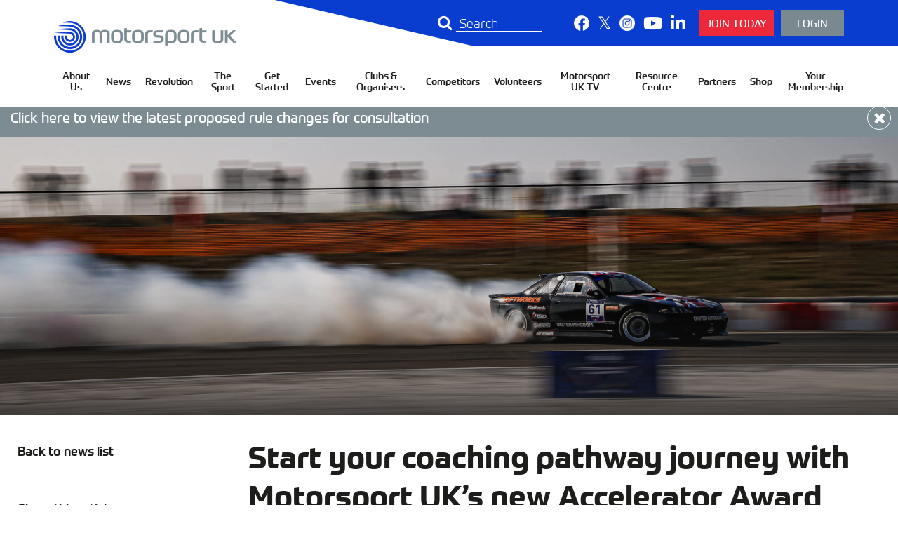

--- FILE ---
content_type: text/html; charset=UTF-8
request_url: https://www.motorsportuk.org/start-your-coaching-pathway-journey-with-motorsport-uks-new-accelerator-award/
body_size: 19861
content:
<!doctype html><html lang="en-GB"><head><meta charset="UTF-8"><meta http-equiv="X-UA-Compatible" content="IE=edge"><meta name="viewport" content="width=device-width, initial-scale=1.0, user-scalable=no"><link rel="pingback" href="https://www.motorsportuk.org/xmlrpc.php"><link href="https://fonts.googleapis.com/css?family=Montserrat:300,300i,400,400i,500,500i,600,600i,700,700i" rel="stylesheet"><link type="text/css" rel="stylesheet" href="//fast.fonts.net/cssapi/35eccaaa-50af-4635-8ba5-0854113323c5.css"/> <script type="text/javascript" src="//maps.googleapis.com/maps/api/js?key=AIzaSyCRWjxgWbX91cwQSUPUFy6qErxNj4KqvOk&libraries=places"></script> <link href="//cdnjs.cloudflare.com/ajax/libs/font-awesome/5.8.1/css/all.min.css" rel="stylesheet"> <script type="text/javascript">// first, create the object that contains
    	// configuration variables
    	MTIConfig = {};

    	// next, add a variable that will control
    	// whether or not FOUT will be prevented
    	MTIConfig.EnableCustomFOUTHandler = true // true = prevent FOUT</script> <meta name='robots' content='index, follow, max-image-preview:large, max-snippet:-1, max-video-preview:-1' /><title>Start your coaching pathway journey with Motorsport UK’s new Accelerator Award - Motorsport UK</title><meta name="description" content="Motorsport UK is inviting the British motorsport community to join the coaching pathway, with the launch of a new Accelerator Award." /><link rel="canonical" href="https://www.motorsportuk.org/start-your-coaching-pathway-journey-with-motorsport-uks-new-accelerator-award/" /><meta property="og:locale" content="en_GB" /><meta property="og:type" content="article" /><meta property="og:title" content="Start your coaching pathway journey with Motorsport UK’s new Accelerator Award - Motorsport UK" /><meta property="og:description" content="Motorsport UK is inviting the British motorsport community to join the coaching pathway, with the launch of a new Accelerator Award." /><meta property="og:url" content="https://www.motorsportuk.org/start-your-coaching-pathway-journey-with-motorsport-uks-new-accelerator-award/" /><meta property="og:site_name" content="Motorsport UK" /><meta property="article:publisher" content="https://www.facebook.com/OurMotorsportUK/" /><meta property="article:published_time" content="2023-07-13T14:00:31+00:00" /><meta property="article:modified_time" content="2023-07-14T08:43:27+00:00" /><meta property="og:image" content="https://motorsportuk.s3.eu-west-2.amazonaws.com/wp-content/uploads/2023/07/13121743/B70I7719-e1689247409252-2048x1052.jpg" /><meta property="og:image:width" content="2493" /><meta property="og:image:height" content="1280" /><meta property="og:image:type" content="image/jpeg" /><meta name="author" content="Adam Keely" /><meta name="twitter:card" content="summary_large_image" /><meta name="twitter:creator" content="@ourmotorsportuk" /><meta name="twitter:site" content="@ourmotorsportuk" /><meta name="twitter:label1" content="Written by" /><meta name="twitter:data1" content="Adam Keely" /> <script type="application/ld+json" class="yoast-schema-graph">{"@context":"https://schema.org","@graph":[{"@type":"Article","@id":"https://www.motorsportuk.org/start-your-coaching-pathway-journey-with-motorsport-uks-new-accelerator-award/#article","isPartOf":{"@id":"https://www.motorsportuk.org/start-your-coaching-pathway-journey-with-motorsport-uks-new-accelerator-award/"},"author":{"name":"Adam Keely","@id":"https://www.motorsportuk.org/#/schema/person/dd2dca10c3e9626f795bdae8373091bf"},"headline":"Start your coaching pathway journey with Motorsport UK’s new Accelerator Award","datePublished":"2023-07-13T14:00:31+00:00","dateModified":"2023-07-14T08:43:27+00:00","mainEntityOfPage":{"@id":"https://www.motorsportuk.org/start-your-coaching-pathway-journey-with-motorsport-uks-new-accelerator-award/"},"wordCount":12,"publisher":{"@id":"https://www.motorsportuk.org/#organization"},"image":{"@id":"https://www.motorsportuk.org/start-your-coaching-pathway-journey-with-motorsport-uks-new-accelerator-award/#primaryimage"},"thumbnailUrl":"https://motorsportuk.s3.eu-west-2.amazonaws.com/wp-content/uploads/2023/07/13121743/B70I7719-e1689247409252-2048x1052.jpg","articleSection":["Academy","Training &amp; Accreditations"],"inLanguage":"en-GB"},{"@type":"WebPage","@id":"https://www.motorsportuk.org/start-your-coaching-pathway-journey-with-motorsport-uks-new-accelerator-award/","url":"https://www.motorsportuk.org/start-your-coaching-pathway-journey-with-motorsport-uks-new-accelerator-award/","name":"Start your coaching pathway journey with Motorsport UK’s new Accelerator Award - Motorsport UK","isPartOf":{"@id":"https://www.motorsportuk.org/#website"},"primaryImageOfPage":{"@id":"https://www.motorsportuk.org/start-your-coaching-pathway-journey-with-motorsport-uks-new-accelerator-award/#primaryimage"},"image":{"@id":"https://www.motorsportuk.org/start-your-coaching-pathway-journey-with-motorsport-uks-new-accelerator-award/#primaryimage"},"thumbnailUrl":"https://motorsportuk.s3.eu-west-2.amazonaws.com/wp-content/uploads/2023/07/13121743/B70I7719-e1689247409252-2048x1052.jpg","datePublished":"2023-07-13T14:00:31+00:00","dateModified":"2023-07-14T08:43:27+00:00","description":"Motorsport UK is inviting the British motorsport community to join the coaching pathway, with the launch of a new Accelerator Award.","breadcrumb":{"@id":"https://www.motorsportuk.org/start-your-coaching-pathway-journey-with-motorsport-uks-new-accelerator-award/#breadcrumb"},"inLanguage":"en-GB","potentialAction":[{"@type":"ReadAction","target":["https://www.motorsportuk.org/start-your-coaching-pathway-journey-with-motorsport-uks-new-accelerator-award/"]}]},{"@type":"ImageObject","inLanguage":"en-GB","@id":"https://www.motorsportuk.org/start-your-coaching-pathway-journey-with-motorsport-uks-new-accelerator-award/#primaryimage","url":"https://motorsportuk.s3.eu-west-2.amazonaws.com/wp-content/uploads/2023/07/13121743/B70I7719-e1689247409252-2048x1052.jpg","contentUrl":"https://motorsportuk.s3.eu-west-2.amazonaws.com/wp-content/uploads/2023/07/13121743/B70I7719-e1689247409252-2048x1052.jpg","width":2493,"height":1280},{"@type":"BreadcrumbList","@id":"https://www.motorsportuk.org/start-your-coaching-pathway-journey-with-motorsport-uks-new-accelerator-award/#breadcrumb","itemListElement":[{"@type":"ListItem","position":1,"name":"Home","item":"https://www.motorsportuk.org/"},{"@type":"ListItem","position":2,"name":"Start your coaching pathway journey with Motorsport UK’s new Accelerator Award"}]},{"@type":"WebSite","@id":"https://www.motorsportuk.org/#website","url":"https://www.motorsportuk.org/","name":"Motorsport UK","description":"","publisher":{"@id":"https://www.motorsportuk.org/#organization"},"potentialAction":[{"@type":"SearchAction","target":{"@type":"EntryPoint","urlTemplate":"https://www.motorsportuk.org/?s={search_term_string}"},"query-input":{"@type":"PropertyValueSpecification","valueRequired":true,"valueName":"search_term_string"}}],"inLanguage":"en-GB"},{"@type":"Organization","@id":"https://www.motorsportuk.org/#organization","name":"Motorsport UK","url":"https://www.motorsportuk.org/","logo":{"@type":"ImageObject","inLanguage":"en-GB","@id":"https://www.motorsportuk.org/#/schema/logo/image/","url":"https://www.motorsportuk.org/wp-content/uploads/2020/10/Motorsport-UK-Logo_Brand-Blue_RGB-2048x355.png","contentUrl":"https://www.motorsportuk.org/wp-content/uploads/2020/10/Motorsport-UK-Logo_Brand-Blue_RGB-2048x355.png","width":"2217","height":"384","caption":"Motorsport UK"},"image":{"@id":"https://www.motorsportuk.org/#/schema/logo/image/"},"sameAs":["https://www.facebook.com/OurMotorsportUK/","https://x.com/ourmotorsportuk","https://www.instagram.com/ourmotorsportuk/","https://www.linkedin.com/company/ourmotorsportuk/","https://www.youtube.com/ourmotorsportuk"]},{"@type":"Person","@id":"https://www.motorsportuk.org/#/schema/person/dd2dca10c3e9626f795bdae8373091bf","name":"Adam Keely","image":{"@type":"ImageObject","inLanguage":"en-GB","@id":"https://www.motorsportuk.org/#/schema/person/image/","url":"https://secure.gravatar.com/avatar/1db92883916f82d1aaca366d918ca82f6f28de8e0dba9ad3ae6b36fe4a707d30?s=96&d=mm&r=g","contentUrl":"https://secure.gravatar.com/avatar/1db92883916f82d1aaca366d918ca82f6f28de8e0dba9ad3ae6b36fe4a707d30?s=96&d=mm&r=g","caption":"Adam Keely"},"url":"https://www.motorsportuk.org/author/adam/"}]}</script> <link rel='dns-prefetch' href='//cc.cdn.civiccomputing.com' /><link rel='dns-prefetch' href='//code.jquery.com' /><link rel='dns-prefetch' href='//use.fontawesome.com' /><link rel="alternate" title="oEmbed (JSON)" type="application/json+oembed" href="https://www.motorsportuk.org/wp-json/oembed/1.0/embed?url=https%3A%2F%2Fwww.motorsportuk.org%2Fstart-your-coaching-pathway-journey-with-motorsport-uks-new-accelerator-award%2F" /><link rel="alternate" title="oEmbed (XML)" type="text/xml+oembed" href="https://www.motorsportuk.org/wp-json/oembed/1.0/embed?url=https%3A%2F%2Fwww.motorsportuk.org%2Fstart-your-coaching-pathway-journey-with-motorsport-uks-new-accelerator-award%2F&#038;format=xml" /><style id='wp-img-auto-sizes-contain-inline-css' type='text/css'>img:is([sizes=auto i],[sizes^="auto," i]){contain-intrinsic-size:3000px 1500px}
/*# sourceURL=wp-img-auto-sizes-contain-inline-css */</style><link data-optimized="1" rel='stylesheet' id='wp-block-library-css' href='https://www.motorsportuk.org/wp-content/litespeed/css/bff01fc812034ee02e41fec77647be56.css?ver=7be56' type='text/css' media='all' /><style id='global-styles-inline-css' type='text/css'>:root{--wp--preset--aspect-ratio--square: 1;--wp--preset--aspect-ratio--4-3: 4/3;--wp--preset--aspect-ratio--3-4: 3/4;--wp--preset--aspect-ratio--3-2: 3/2;--wp--preset--aspect-ratio--2-3: 2/3;--wp--preset--aspect-ratio--16-9: 16/9;--wp--preset--aspect-ratio--9-16: 9/16;--wp--preset--color--black: #000000;--wp--preset--color--cyan-bluish-gray: #abb8c3;--wp--preset--color--white: #ffffff;--wp--preset--color--pale-pink: #f78da7;--wp--preset--color--vivid-red: #cf2e2e;--wp--preset--color--luminous-vivid-orange: #ff6900;--wp--preset--color--luminous-vivid-amber: #fcb900;--wp--preset--color--light-green-cyan: #7bdcb5;--wp--preset--color--vivid-green-cyan: #00d084;--wp--preset--color--pale-cyan-blue: #8ed1fc;--wp--preset--color--vivid-cyan-blue: #0693e3;--wp--preset--color--vivid-purple: #9b51e0;--wp--preset--gradient--vivid-cyan-blue-to-vivid-purple: linear-gradient(135deg,rgb(6,147,227) 0%,rgb(155,81,224) 100%);--wp--preset--gradient--light-green-cyan-to-vivid-green-cyan: linear-gradient(135deg,rgb(122,220,180) 0%,rgb(0,208,130) 100%);--wp--preset--gradient--luminous-vivid-amber-to-luminous-vivid-orange: linear-gradient(135deg,rgb(252,185,0) 0%,rgb(255,105,0) 100%);--wp--preset--gradient--luminous-vivid-orange-to-vivid-red: linear-gradient(135deg,rgb(255,105,0) 0%,rgb(207,46,46) 100%);--wp--preset--gradient--very-light-gray-to-cyan-bluish-gray: linear-gradient(135deg,rgb(238,238,238) 0%,rgb(169,184,195) 100%);--wp--preset--gradient--cool-to-warm-spectrum: linear-gradient(135deg,rgb(74,234,220) 0%,rgb(151,120,209) 20%,rgb(207,42,186) 40%,rgb(238,44,130) 60%,rgb(251,105,98) 80%,rgb(254,248,76) 100%);--wp--preset--gradient--blush-light-purple: linear-gradient(135deg,rgb(255,206,236) 0%,rgb(152,150,240) 100%);--wp--preset--gradient--blush-bordeaux: linear-gradient(135deg,rgb(254,205,165) 0%,rgb(254,45,45) 50%,rgb(107,0,62) 100%);--wp--preset--gradient--luminous-dusk: linear-gradient(135deg,rgb(255,203,112) 0%,rgb(199,81,192) 50%,rgb(65,88,208) 100%);--wp--preset--gradient--pale-ocean: linear-gradient(135deg,rgb(255,245,203) 0%,rgb(182,227,212) 50%,rgb(51,167,181) 100%);--wp--preset--gradient--electric-grass: linear-gradient(135deg,rgb(202,248,128) 0%,rgb(113,206,126) 100%);--wp--preset--gradient--midnight: linear-gradient(135deg,rgb(2,3,129) 0%,rgb(40,116,252) 100%);--wp--preset--font-size--small: 13px;--wp--preset--font-size--medium: 20px;--wp--preset--font-size--large: 36px;--wp--preset--font-size--x-large: 42px;--wp--preset--spacing--20: 0.44rem;--wp--preset--spacing--30: 0.67rem;--wp--preset--spacing--40: 1rem;--wp--preset--spacing--50: 1.5rem;--wp--preset--spacing--60: 2.25rem;--wp--preset--spacing--70: 3.38rem;--wp--preset--spacing--80: 5.06rem;--wp--preset--shadow--natural: 6px 6px 9px rgba(0, 0, 0, 0.2);--wp--preset--shadow--deep: 12px 12px 50px rgba(0, 0, 0, 0.4);--wp--preset--shadow--sharp: 6px 6px 0px rgba(0, 0, 0, 0.2);--wp--preset--shadow--outlined: 6px 6px 0px -3px rgb(255, 255, 255), 6px 6px rgb(0, 0, 0);--wp--preset--shadow--crisp: 6px 6px 0px rgb(0, 0, 0);}:where(.is-layout-flex){gap: 0.5em;}:where(.is-layout-grid){gap: 0.5em;}body .is-layout-flex{display: flex;}.is-layout-flex{flex-wrap: wrap;align-items: center;}.is-layout-flex > :is(*, div){margin: 0;}body .is-layout-grid{display: grid;}.is-layout-grid > :is(*, div){margin: 0;}:where(.wp-block-columns.is-layout-flex){gap: 2em;}:where(.wp-block-columns.is-layout-grid){gap: 2em;}:where(.wp-block-post-template.is-layout-flex){gap: 1.25em;}:where(.wp-block-post-template.is-layout-grid){gap: 1.25em;}.has-black-color{color: var(--wp--preset--color--black) !important;}.has-cyan-bluish-gray-color{color: var(--wp--preset--color--cyan-bluish-gray) !important;}.has-white-color{color: var(--wp--preset--color--white) !important;}.has-pale-pink-color{color: var(--wp--preset--color--pale-pink) !important;}.has-vivid-red-color{color: var(--wp--preset--color--vivid-red) !important;}.has-luminous-vivid-orange-color{color: var(--wp--preset--color--luminous-vivid-orange) !important;}.has-luminous-vivid-amber-color{color: var(--wp--preset--color--luminous-vivid-amber) !important;}.has-light-green-cyan-color{color: var(--wp--preset--color--light-green-cyan) !important;}.has-vivid-green-cyan-color{color: var(--wp--preset--color--vivid-green-cyan) !important;}.has-pale-cyan-blue-color{color: var(--wp--preset--color--pale-cyan-blue) !important;}.has-vivid-cyan-blue-color{color: var(--wp--preset--color--vivid-cyan-blue) !important;}.has-vivid-purple-color{color: var(--wp--preset--color--vivid-purple) !important;}.has-black-background-color{background-color: var(--wp--preset--color--black) !important;}.has-cyan-bluish-gray-background-color{background-color: var(--wp--preset--color--cyan-bluish-gray) !important;}.has-white-background-color{background-color: var(--wp--preset--color--white) !important;}.has-pale-pink-background-color{background-color: var(--wp--preset--color--pale-pink) !important;}.has-vivid-red-background-color{background-color: var(--wp--preset--color--vivid-red) !important;}.has-luminous-vivid-orange-background-color{background-color: var(--wp--preset--color--luminous-vivid-orange) !important;}.has-luminous-vivid-amber-background-color{background-color: var(--wp--preset--color--luminous-vivid-amber) !important;}.has-light-green-cyan-background-color{background-color: var(--wp--preset--color--light-green-cyan) !important;}.has-vivid-green-cyan-background-color{background-color: var(--wp--preset--color--vivid-green-cyan) !important;}.has-pale-cyan-blue-background-color{background-color: var(--wp--preset--color--pale-cyan-blue) !important;}.has-vivid-cyan-blue-background-color{background-color: var(--wp--preset--color--vivid-cyan-blue) !important;}.has-vivid-purple-background-color{background-color: var(--wp--preset--color--vivid-purple) !important;}.has-black-border-color{border-color: var(--wp--preset--color--black) !important;}.has-cyan-bluish-gray-border-color{border-color: var(--wp--preset--color--cyan-bluish-gray) !important;}.has-white-border-color{border-color: var(--wp--preset--color--white) !important;}.has-pale-pink-border-color{border-color: var(--wp--preset--color--pale-pink) !important;}.has-vivid-red-border-color{border-color: var(--wp--preset--color--vivid-red) !important;}.has-luminous-vivid-orange-border-color{border-color: var(--wp--preset--color--luminous-vivid-orange) !important;}.has-luminous-vivid-amber-border-color{border-color: var(--wp--preset--color--luminous-vivid-amber) !important;}.has-light-green-cyan-border-color{border-color: var(--wp--preset--color--light-green-cyan) !important;}.has-vivid-green-cyan-border-color{border-color: var(--wp--preset--color--vivid-green-cyan) !important;}.has-pale-cyan-blue-border-color{border-color: var(--wp--preset--color--pale-cyan-blue) !important;}.has-vivid-cyan-blue-border-color{border-color: var(--wp--preset--color--vivid-cyan-blue) !important;}.has-vivid-purple-border-color{border-color: var(--wp--preset--color--vivid-purple) !important;}.has-vivid-cyan-blue-to-vivid-purple-gradient-background{background: var(--wp--preset--gradient--vivid-cyan-blue-to-vivid-purple) !important;}.has-light-green-cyan-to-vivid-green-cyan-gradient-background{background: var(--wp--preset--gradient--light-green-cyan-to-vivid-green-cyan) !important;}.has-luminous-vivid-amber-to-luminous-vivid-orange-gradient-background{background: var(--wp--preset--gradient--luminous-vivid-amber-to-luminous-vivid-orange) !important;}.has-luminous-vivid-orange-to-vivid-red-gradient-background{background: var(--wp--preset--gradient--luminous-vivid-orange-to-vivid-red) !important;}.has-very-light-gray-to-cyan-bluish-gray-gradient-background{background: var(--wp--preset--gradient--very-light-gray-to-cyan-bluish-gray) !important;}.has-cool-to-warm-spectrum-gradient-background{background: var(--wp--preset--gradient--cool-to-warm-spectrum) !important;}.has-blush-light-purple-gradient-background{background: var(--wp--preset--gradient--blush-light-purple) !important;}.has-blush-bordeaux-gradient-background{background: var(--wp--preset--gradient--blush-bordeaux) !important;}.has-luminous-dusk-gradient-background{background: var(--wp--preset--gradient--luminous-dusk) !important;}.has-pale-ocean-gradient-background{background: var(--wp--preset--gradient--pale-ocean) !important;}.has-electric-grass-gradient-background{background: var(--wp--preset--gradient--electric-grass) !important;}.has-midnight-gradient-background{background: var(--wp--preset--gradient--midnight) !important;}.has-small-font-size{font-size: var(--wp--preset--font-size--small) !important;}.has-medium-font-size{font-size: var(--wp--preset--font-size--medium) !important;}.has-large-font-size{font-size: var(--wp--preset--font-size--large) !important;}.has-x-large-font-size{font-size: var(--wp--preset--font-size--x-large) !important;}
/*# sourceURL=global-styles-inline-css */</style><style id='classic-theme-styles-inline-css' type='text/css'>/*! This file is auto-generated */
.wp-block-button__link{color:#fff;background-color:#32373c;border-radius:9999px;box-shadow:none;text-decoration:none;padding:calc(.667em + 2px) calc(1.333em + 2px);font-size:1.125em}.wp-block-file__button{background:#32373c;color:#fff;text-decoration:none}
/*# sourceURL=/wp-includes/css/classic-themes.min.css */</style><link data-optimized="1" rel='stylesheet' id='wp-components-css' href='https://www.motorsportuk.org/wp-content/litespeed/css/dabff11f97772ecd63b5be14aa5965bd.css?ver=965bd' type='text/css' media='all' /><link data-optimized="1" rel='stylesheet' id='wp-preferences-css' href='https://www.motorsportuk.org/wp-content/litespeed/css/6f3306704f03add20b0a8ac051e379e9.css?ver=379e9' type='text/css' media='all' /><link data-optimized="1" rel='stylesheet' id='wp-block-editor-css' href='https://www.motorsportuk.org/wp-content/litespeed/css/f4521041022ffad9b77c3f8c7b8c2d0f.css?ver=c2d0f' type='text/css' media='all' /><link data-optimized="1" rel='stylesheet' id='popup-maker-block-library-style-css' href='https://www.motorsportuk.org/wp-content/litespeed/css/e5a74ce5430fa3d6d27188e0dc218f5a.css?ver=18f5a' type='text/css' media='all' /><link rel='stylesheet' id='wpbdp_font_awesome-css' href='https://use.fontawesome.com/releases/v5.6.3/css/all.css?ver=6.9' type='text/css' media='all' /><link data-optimized="1" rel='stylesheet' id='wpbdp-widgets-css' href='https://www.motorsportuk.org/wp-content/litespeed/css/4c6fc5b9e51252a7e9fc4c6192d9b761.css?ver=9b761' type='text/css' media='all' /><link data-optimized="1" rel='stylesheet' id='main-css' href='https://www.motorsportuk.org/wp-content/litespeed/css/6bc7d2f137bed3510e67a45585899435.css?ver=99435' type='text/css' media='all' /><link data-optimized="1" rel='stylesheet' id='default-styles-css' href='https://www.motorsportuk.org/wp-content/litespeed/css/ebc1e8ea54bd73ba58540832e5389d2c.css?ver=89d2c' type='text/css' media='all' /> <script data-optimized="1" type="text/javascript" src="https://www.motorsportuk.org/wp-content/litespeed/js/48c1d76188e8b7df3579391c7c6ca7bf.js?ver=ca7bf" id="jquery-js"></script> <script type="text/javascript" src="https://code.jquery.com/jquery-migrate-3.0.1.min.js?ver=3.0.1" id="jquery-migrate-js"></script> <link rel="https://api.w.org/" href="https://www.motorsportuk.org/wp-json/" /><link rel="alternate" title="JSON" type="application/json" href="https://www.motorsportuk.org/wp-json/wp/v2/posts/20422329" /><link rel='shortlink' href='https://www.motorsportuk.org/?p=20422329' /> <script async src="https://www.googletagmanager.com/gtag/js?id=UA-25715040-1"></script> <script>window.dataLayer = window.dataLayer || [];
				function gtag(){dataLayer.push(arguments);}
				gtag('js', new Date());
				gtag( 'config', 'UA-25715040-1' );</script> <script>(function(h,o,t,j,a,r){
			h.hj=h.hj||function(){(h.hj.q=h.hj.q||[]).push(arguments)};
			h._hjSettings={hjid:3595862,hjsv:5};
			a=o.getElementsByTagName('head')[0];
			r=o.createElement('script');r.async=1;
			r.src=t+h._hjSettings.hjid+j+h._hjSettings.hjsv;
			a.appendChild(r);
		})(window,document,'//static.hotjar.com/c/hotjar-','.js?sv=');</script> <link rel="icon" href="https://motorsportuk.s3.eu-west-2.amazonaws.com/wp-content/uploads/2019/11/24141637/cropped-Banner-176-32x32.jpg" sizes="32x32" /><link rel="icon" href="https://motorsportuk.s3.eu-west-2.amazonaws.com/wp-content/uploads/2019/11/24141637/cropped-Banner-176-192x192.jpg" sizes="192x192" /><link rel="apple-touch-icon" href="https://motorsportuk.s3.eu-west-2.amazonaws.com/wp-content/uploads/2019/11/24141637/cropped-Banner-176-180x180.jpg" /><meta name="msapplication-TileImage" content="https://motorsportuk.s3.eu-west-2.amazonaws.com/wp-content/uploads/2019/11/24141637/cropped-Banner-176-270x270.jpg" /><style type="text/css" id="wp-custom-css">ol.interrupt {
	list-style: none;
	counter-reset: initial !important;
}

ol.interrupt li:before {
      counter-increment: mycounter !important;
content: counter(mycounter) ". " !important;
}


ol.interrupt:first-of-type {
    counter-reset: mycounter !important;
}</style> <script>(function(w,d,s,l,i){w[l]=w[l]||[];w[l].push({'gtm.start':
	new Date().getTime(),event:'gtm.js'});var f=d.getElementsByTagName(s)[0],
	j=d.createElement(s),dl=l!='dataLayer'?'&l='+l:'';j.async=true;j.src=
	'https://www.googletagmanager.com/gtm.js?id='+i+dl;f.parentNode.insertBefore(j,f);
	})(window,document,'script','dataLayer','GTM-M6RS3CW');</script> </head><body class="wp-singular post-template-default single single-post postid-20422329 single-format-standard wp-theme-motorsportuk wpbdp-with-button-styles" >
<noscript><iframe src="https://www.googletagmanager.com/ns.html?id=GTM-M6RS3CW"
height="0" width="0" style="display:none;visibility:hidden"></iframe></noscript><section class="msoHeaderBarContainer"><div class="msoTopBar"><div class="msoTopBarNav"><div class="top-left">
<a href='https://www.motorsportuk.org' class="msoLogo">
<img src="https://www.motorsportuk.org/wp-content/themes/motorsportuk/build/img/Motorsport-UK-Logo-2020.png">
</a></div><div class="top-right"><div class="menu-search open"><form class="header-search" method="get" action="https://www.motorsportuk.org/">
<button type="submit" class="header-searchToggle"><i class='fa fa-search'></i></button><div class="header-search-container">
<input class="header-searchInput" type="text" placeholder="Search" name="s" autocomplete="off" value=""></div></form></div><div class="socials">
<a class="socials-link" href="https://www.facebook.com/OurMotorsportUK/" target="_blank">
<img src="https://www.motorsportuk.org/wp-content/themes/motorsportuk/build/img/social-facebook.png">
</a>
<a class="socials-link" href="https://x.com/ourmotorsportuk" target="_blank">
<i class="fab fa-twitter"></i>
</a>
<a class="socials-link" href="https://www.instagram.com/ourmotorsportuk" target="_blank">
<img src="https://www.motorsportuk.org/wp-content/themes/motorsportuk/build/img/social-instagram.png">
</a>
<a class="socials-link" href="https://www.youtube.com/ourmotorsportuk" target="_blank">
<i class="fab fa-youtube"></i>
</a>
<a class="socials-link" href="https://www.linkedin.com/company/ourmotorsportuk/" target="_blank">
<i class="fab fa-linkedin"></i>
</a>
<a class="socials-link button nav-button red" href="/join-motorsport-uk-today/" target="">
Join Today						</a>
<a class="socials-link button nav-button alternate-color" href="https://motorsportuk.sport80.com/" target="">
Login						</a></div></div></div></div><div class="msoNavBar"><div id="nav" class='menu-outer-container'><div class="menu-main-navigation-container"><ul id="menu-main-navigation" class="main-navigation-container"><li id="menu-item-20172744" class="menu-item menu-item-type-post_type menu-item-object-page menu-item-has-children menu-item-20172744"><a href="https://www.motorsportuk.org/about-us/">About Us</a><ul class="sub-menu"><li id="menu-item-20267475" class="menu-item menu-item-type-post_type menu-item-object-page menu-item-20267475"><a href="https://www.motorsportuk.org/about-us/">About Us</a></li><li id="menu-item-20175511" class="menu-item menu-item-type-post_type menu-item-object-page menu-item-20175511"><a href="https://www.motorsportuk.org/contact-us/careers/">Careers</a></li><li id="menu-item-20175664" class="menu-item menu-item-type-post_type menu-item-object-page menu-item-20175664"><a href="https://www.motorsportuk.org/contact-us/">Contact Us</a></li><li id="menu-item-20387251" class="menu-item menu-item-type-post_type menu-item-object-page menu-item-20387251"><a href="https://www.motorsportuk.org/about-us/environmental-sustainability/">Environmental Sustainability</a></li><li id="menu-item-20299765" class="menu-item menu-item-type-post_type menu-item-object-page menu-item-20299765"><a href="https://www.motorsportuk.org/about-us/equality-diversity-and-inclusion/">Equality, Diversity and Inclusion</a></li><li id="menu-item-20330497" class="menu-item menu-item-type-post_type menu-item-object-page menu-item-20330497"><a href="https://www.motorsportuk.org/about-us/financial-statements/">Financial Statements</a></li><li id="menu-item-20177412" class="menu-item menu-item-type-post_type menu-item-object-page menu-item-20177412"><a href="https://www.motorsportuk.org/about-us/governance/">Governance</a></li><li id="menu-item-20452867" class="menu-item menu-item-type-post_type menu-item-object-page menu-item-20452867"><a href="https://www.motorsportuk.org/about-us/membership/">Membership</a></li></ul></li><li id="menu-item-20172741" class="menu-item menu-item-type-post_type menu-item-object-page menu-item-20172741"><a href="https://www.motorsportuk.org/news/">News</a></li><li id="menu-item-20173803" class="menu-item menu-item-type-post_type menu-item-object-page menu-item-has-children menu-item-20173803"><a href="https://www.motorsportuk.org/revolution-magazine/">Revolution</a><ul class="sub-menu"><li id="menu-item-20420123" class="menu-item menu-item-type-custom menu-item-object-custom menu-item-20420123"><a href="https://www.motorsportuk.org/revolution-magazine/">2025 Issues</a></li><li id="menu-item-20439619" class="menu-item menu-item-type-post_type menu-item-object-page menu-item-20439619"><a href="https://www.motorsportuk.org/revolution-magazine/2024-revolution-magazine/">2024 Issues</a></li><li id="menu-item-20428657" class="menu-item menu-item-type-post_type menu-item-object-page menu-item-20428657"><a href="https://www.motorsportuk.org/2023-revolution-magazine/">2023 Issues</a></li><li id="menu-item-20415751" class="menu-item menu-item-type-post_type menu-item-object-page menu-item-20415751"><a href="https://www.motorsportuk.org/2022-revolution-magazine/">2022 Issues</a></li><li id="menu-item-20415749" class="menu-item menu-item-type-post_type menu-item-object-page menu-item-20415749"><a href="https://www.motorsportuk.org/2021-revolution-magazine/">2021 Issues</a></li></ul></li><li id="menu-item-20172740" class="menu-item menu-item-type-post_type menu-item-object-page menu-item-has-children menu-item-20172740"><a href="https://www.motorsportuk.org/the-sport/">The Sport</a><ul class="sub-menu"><li id="menu-item-20172784" class="menu-item menu-item-type-post_type menu-item-object-page menu-item-20172784"><a href="https://www.motorsportuk.org/the-sport/motorsport-uk-academy/">Academy</a></li><li id="menu-item-20172785" class="menu-item menu-item-type-post_type menu-item-object-page menu-item-20172785"><a href="https://www.motorsportuk.org/the-sport/awards/">Awards</a></li><li id="menu-item-20172788" class="menu-item menu-item-type-post_type menu-item-object-page menu-item-20172788"><a href="https://www.motorsportuk.org/the-sport/fia/">FIA</a></li><li id="menu-item-20421381" class="menu-item menu-item-type-post_type menu-item-object-page menu-item-20421381"><a href="https://www.motorsportuk.org/the-sport/motorsport-uk-suspensions-register/">Licence Suspensions Register</a></li><li id="menu-item-20242099" class="menu-item menu-item-type-post_type menu-item-object-page menu-item-20242099"><a href="https://www.motorsportuk.org/rally-media-accreditation/">Rally Media Accreditation</a></li><li id="menu-item-20456211" class="menu-item menu-item-type-post_type menu-item-object-page menu-item-20456211"><a href="https://www.motorsportuk.org/the-sport/making-it-easier-to-get-started-in-motorsport/">Making it easier to get started in motorsport</a></li><li id="menu-item-20409707" class="menu-item menu-item-type-custom menu-item-object-custom menu-item-20409707"><a target="_blank" href="https://motorsportuk.tv/">Motorsport UK TV</a></li><li id="menu-item-20172790" class="menu-item menu-item-type-post_type menu-item-object-page menu-item-20172790"><a href="https://www.motorsportuk.org/the-sport/national-court/">National Court</a></li><li id="menu-item-20374903" class="menu-item menu-item-type-post_type menu-item-object-page menu-item-20374903"><a href="https://www.motorsportuk.org/racewithrespect/">Race with Respect</a></li><li id="menu-item-20172793" class="menu-item menu-item-type-post_type menu-item-object-page menu-item-20172793"><a href="https://www.motorsportuk.org/the-sport/rally-future/">RallyFuture</a></li><li id="menu-item-20172795" class="menu-item menu-item-type-post_type menu-item-object-page menu-item-20172795"><a href="https://www.motorsportuk.org/the-sport/regulations/">National Competition Rules</a></li><li id="menu-item-20172796" class="menu-item menu-item-type-post_type menu-item-object-page menu-item-20172796"><a href="https://www.motorsportuk.org/the-sport/risk-management/">Risk Management</a></li><li id="menu-item-20359891" class="menu-item menu-item-type-post_type menu-item-object-page menu-item-20359891"><a href="https://www.motorsportuk.org/the-sport/safeguarding/">Safeguarding</a></li><li id="menu-item-20356717" class="menu-item menu-item-type-post_type menu-item-object-page menu-item-20356717"><a href="https://www.motorsportuk.org/the-sport/schools-education-programme/">Schools Education Programme</a></li><li id="menu-item-20290799" class="menu-item menu-item-type-post_type menu-item-object-page menu-item-20290799"><a href="https://www.motorsportuk.org/the-sport/spectator-safety/">Spectator Safety</a></li><li id="menu-item-20392319" class="menu-item menu-item-type-post_type menu-item-object-page menu-item-20392319"><a href="https://www.motorsportuk.org/the-sport/travelling-competing-abroad/">Travelling and Competing Abroad</a></li><li id="menu-item-20172799" class="menu-item menu-item-type-post_type menu-item-object-page menu-item-20172799"><a href="https://www.motorsportuk.org/the-sport/women-in-motorsport/">Women in Motorsport</a></li></ul></li><li id="menu-item-20172739" class="menu-item menu-item-type-post_type menu-item-object-page menu-item-has-children menu-item-20172739"><a href="https://www.motorsportuk.org/get-started/">Get Started</a><ul class="sub-menu"><li id="menu-item-20435175" class="menu-item menu-item-type-custom menu-item-object-custom menu-item-20435175"><a target="_blank" href="https://getstarted.motorsportuk.org/">Find Your Drive</a></li><li id="menu-item-20448493" class="menu-item menu-item-type-post_type menu-item-object-page menu-item-20448493"><a href="https://www.motorsportuk.org/about-us/equality-diversity-and-inclusion/initiatives/girls-karting-academy/">Motorsport UK Girls Karting Academy</a></li><li id="menu-item-20378631" class="menu-item menu-item-type-custom menu-item-object-custom menu-item-20378631"><a target="_blank" href="https://streetcarmotorsportuk.com/">StreetCar</a></li><li id="menu-item-20396125" class="menu-item menu-item-type-custom menu-item-object-custom menu-item-20396125"><a target="_blank" href="https://esports.motorsportuk.org/">Esports</a></li><li id="menu-item-20396149" class="menu-item menu-item-type-post_type menu-item-object-page menu-item-20396149"><a href="https://www.motorsportuk.org/get-started/coaching/">Coaching</a></li><li id="menu-item-20174390" class="menu-item menu-item-type-post_type menu-item-object-page menu-item-20174390"><a href="https://www.motorsportuk.org/get-started/costs/">Costs</a></li><li id="menu-item-20238987" class="menu-item menu-item-type-post_type menu-item-object-page menu-item-20238987"><a href="https://www.motorsportuk.org/get-started/types-of-motor-sport/">Types of Motorsport</a></li><li id="menu-item-20174368" class="menu-item menu-item-type-post_type menu-item-object-page menu-item-20174368"><a href="https://www.motorsportuk.org/get-started/faq/">FAQ</a></li><li id="menu-item-20349051" class="menu-item menu-item-type-post_type menu-item-object-page menu-item-20349051"><a href="https://www.motorsportuk.org/under-18-motorsports/">Under-18 Motorsports</a></li><li id="menu-item-20174404" class="menu-item menu-item-type-post_type menu-item-object-page menu-item-20174404"><a href="https://www.motorsportuk.org/get-started/volunteering/">Volunteering</a></li></ul></li><li id="menu-item-20174461" class="menu-item menu-item-type-post_type menu-item-object-page menu-item-has-children menu-item-20174461"><a href="https://www.motorsportuk.org/events/">Events</a><ul class="sub-menu"><li id="menu-item-20174491" class="menu-item menu-item-type-post_type menu-item-object-page menu-item-20174491"><a href="https://www.motorsportuk.org/events/british-championships/">British Championships</a></li><li id="menu-item-20174505" class="menu-item menu-item-type-post_type menu-item-object-page menu-item-20174505"><a href="https://www.motorsportuk.org/events/f1-british-grand-prix/">F1 British Grand Prix</a></li><li id="menu-item-20436633" class="menu-item menu-item-type-custom menu-item-object-custom menu-item-20436633"><a href="https://motorsportuk.sport80.com/public/events">Find Events</a></li></ul></li><li id="menu-item-20172738" class="menu-item menu-item-type-post_type menu-item-object-page menu-item-has-children menu-item-20172738"><a href="https://www.motorsportuk.org/clubs-organisers/">Clubs &#038; Organisers</a><ul class="sub-menu"><li id="menu-item-20174582" class="menu-item menu-item-type-post_type menu-item-object-page menu-item-20174582"><a href="https://www.motorsportuk.org/clubs-organisers/club-development/">Club Development</a></li><li id="menu-item-20174595" class="menu-item menu-item-type-post_type menu-item-object-page menu-item-20174595"><a href="https://www.motorsportuk.org/clubs-organisers/club-recognition/">Club Recognition</a></li><li id="menu-item-20212391" class="menu-item menu-item-type-post_type menu-item-object-page menu-item-20212391"><a href="https://www.motorsportuk.org/clubs-organisers/club-toolkit/">Club Toolkit</a></li><li id="menu-item-20238983" class="menu-item menu-item-type-post_type menu-item-object-page menu-item-20238983"><a href="https://www.motorsportuk.org/clubs-organisers/club-webinars/">Club Webinars</a></li><li id="menu-item-20174569" class="menu-item menu-item-type-post_type menu-item-object-page menu-item-20174569"><a href="https://www.motorsportuk.org/clubs-organisers/faq/">FAQ</a></li><li id="menu-item-20428407" class="menu-item menu-item-type-post_type menu-item-object-page menu-item-20428407"><a href="https://www.motorsportuk.org/club-anniversaries/">Club Anniversaries</a></li><li id="menu-item-20174581" class="menu-item menu-item-type-post_type menu-item-object-page menu-item-20174581"><a href="https://www.motorsportuk.org/clubs-organisers/find-clubs/">Find Clubs</a></li><li id="menu-item-20390473" class="menu-item menu-item-type-post_type menu-item-object-page menu-item-20390473"><a href="https://www.motorsportuk.org/clubs-organisers/mod-liaison-officer/">MOD Liaison Officer</a></li><li id="menu-item-20403899" class="menu-item menu-item-type-post_type menu-item-object-page menu-item-20403899"><a href="https://www.motorsportuk.org/clubs-organisers/public-liability-insurance/">Public Liability Insurance</a></li><li id="menu-item-20179168" class="menu-item menu-item-type-post_type menu-item-object-page menu-item-20179168"><a href="https://www.motorsportuk.org/clubs-organisers/regional-associations/">Regional Associations</a></li><li id="menu-item-20174588" class="menu-item menu-item-type-post_type menu-item-object-page menu-item-20174588"><a href="https://www.motorsportuk.org/clubs-organisers/events-on-the-public-highway/">Events on the Public Highway</a></li><li id="menu-item-20440125" class="menu-item menu-item-type-post_type menu-item-object-page menu-item-20440125"><a href="https://www.motorsportuk.org/sport80-guide/">Using the Membership Management platform – Sport:80</a></li></ul></li><li id="menu-item-20172736" class="menu-item menu-item-type-post_type menu-item-object-page menu-item-has-children menu-item-20172736"><a href="https://www.motorsportuk.org/competitors/">Competitors</a><ul class="sub-menu"><li id="menu-item-20174627" class="menu-item menu-item-type-post_type menu-item-object-page menu-item-20174627"><a href="https://www.motorsportuk.org/competitors/competition-licences/">Competition Licences</a></li><li id="menu-item-20179021" class="menu-item menu-item-type-post_type menu-item-object-page menu-item-20179021"><a href="https://www.motorsportuk.org/competitors/rs-clubman-licence/">RS Clubman Licence</a></li><li id="menu-item-20207113" class="menu-item menu-item-type-post_type menu-item-object-page menu-item-20207113"><a href="https://www.motorsportuk.org/competitors/competitor-toolkit/">Competitor Toolkit</a></li><li id="menu-item-20233641" class="menu-item menu-item-type-post_type menu-item-object-page menu-item-20233641"><a href="https://www.motorsportuk.org/competitors/competitor-webinars/">Competitors’ Ultimate Guides</a></li><li id="menu-item-20423761" class="menu-item menu-item-type-custom menu-item-object-custom menu-item-20423761"><a href="https://motorsportuk.s3.eu-west-2.amazonaws.com/wp-content/uploads/2024/04/Motorsport-UK-Concussion-Policy-2024.pdf">Concussion Policy</a></li><li id="menu-item-20177273" class="menu-item menu-item-type-post_type menu-item-object-page menu-item-20177273"><a href="https://www.motorsportuk.org/competitors/disabled-competitors-applicants/">Disabled Competitors &#038; Applicants</a></li><li id="menu-item-20174644" class="menu-item menu-item-type-post_type menu-item-object-page menu-item-20174644"><a href="https://www.motorsportuk.org/competitors/guidance-advice/">Guidance and Advice</a></li><li id="menu-item-20424539" class="menu-item menu-item-type-post_type menu-item-object-page menu-item-20424539"><a href="https://www.motorsportuk.org/competitors/competition-licences/medical-licence-requirements/">Medical Requirements</a></li><li id="menu-item-20361329" class="menu-item menu-item-type-post_type menu-item-object-page menu-item-20361329"><a href="https://www.motorsportuk.org/competitors/road-act-traffic-disqualification/">Road Traffic Act Disqualification</a></li><li id="menu-item-20174678" class="menu-item menu-item-type-post_type menu-item-object-page menu-item-20174678"><a href="https://www.motorsportuk.org/competitors/anti-doping/">Anti-Doping</a></li><li id="menu-item-20428035" class="menu-item menu-item-type-post_type menu-item-object-page menu-item-20428035"><a href="https://www.motorsportuk.org/clubs-organisers/public-liability-insurance/">Public Liability Insurance</a></li><li id="menu-item-20428083" class="menu-item menu-item-type-post_type menu-item-object-page menu-item-20428083"><a href="https://www.motorsportuk.org/coach-finder-2/">Coach Finder</a></li></ul></li><li id="menu-item-20172735" class="menu-item menu-item-type-post_type menu-item-object-page menu-item-has-children menu-item-20172735"><a href="https://www.motorsportuk.org/volunteers/">Volunteers</a><ul class="sub-menu"><li id="menu-item-20174760" class="menu-item menu-item-type-post_type menu-item-object-page menu-item-20174760"><a href="https://www.motorsportuk.org/volunteers/marshals/">Marshals</a></li><li id="menu-item-20174787" class="menu-item menu-item-type-post_type menu-item-object-page menu-item-20174787"><a href="https://www.motorsportuk.org/volunteers/officials/">Officials</a></li></ul></li><li id="menu-item-20413617" class="menu-item menu-item-type-custom menu-item-object-custom menu-item-20413617"><a target="_blank" href="https://motorsportuk.tv/">Motorsport UK TV</a></li><li id="menu-item-20172734" class="menu-item menu-item-type-post_type menu-item-object-page menu-item-20172734"><a href="https://www.motorsportuk.org/resource-centre/">Resource Centre</a></li><li id="menu-item-20290793" class="menu-item menu-item-type-post_type menu-item-object-page menu-item-has-children menu-item-20290793"><a href="https://www.motorsportuk.org/about-us/partners/">Partners</a><ul class="sub-menu"><li id="menu-item-20314067" class="menu-item menu-item-type-post_type menu-item-object-page menu-item-20314067"><a href="https://www.motorsportuk.org/about-us/partners/member-benefits/">Member Benefits</a></li><li id="menu-item-20290823" class="menu-item menu-item-type-post_type menu-item-object-page menu-item-20290823"><a href="https://www.motorsportuk.org/about-us/partners/">Partners</a></li><li id="menu-item-20314069" class="menu-item menu-item-type-post_type menu-item-object-page menu-item-20314069"><a href="https://www.motorsportuk.org/about-us/partners/business-directory/">Motorsport UK Directory</a></li></ul></li><li id="menu-item-20230965" class="menu-item menu-item-type-post_type menu-item-object-page menu-item-20230965"><a href="https://www.motorsportuk.org/shop/">Shop</a></li><li id="menu-item-20453943" class="menu-item menu-item-type-post_type menu-item-object-page menu-item-has-children menu-item-20453943"><a href="https://www.motorsportuk.org/sport80-guide/">Your Membership</a><ul class="sub-menu"><li id="menu-item-20453947" class="menu-item menu-item-type-post_type menu-item-object-page menu-item-20453947"><a href="https://www.motorsportuk.org/about-us/membership/">Membership</a></li><li id="menu-item-20454267" class="menu-item menu-item-type-post_type menu-item-object-page menu-item-20454267"><a href="https://www.motorsportuk.org/sport80-guide/2026-renewal-guides/">2026 Renewal Guides</a></li><li id="menu-item-20453949" class="menu-item menu-item-type-post_type menu-item-object-page menu-item-20453949"><a href="https://www.motorsportuk.org/sport80-guide/">Sport:80 Guides</a></li><li id="menu-item-20453945" class="menu-item menu-item-type-post_type menu-item-object-page menu-item-20453945"><a href="https://www.motorsportuk.org/about-us/partners/member-benefits/">Member Benefits</a></li></ul></li></ul></div></div></div></section><header class="header-mobile"><div class="header-inner js-stickyHeader"><div class="msoIcon">
<a href='https://www.motorsportuk.org' class="logo">
<img src="https://www.motorsportuk.org/wp-content/themes/motorsportuk/build/img/Motorsport-UK-Logo-2020.png">
</a></div><button type="button" class="navbar-toggle js-menuToggle collapsed"><p class="menu-text">menu</p>
<span class="icon-bar"></span>
</button></div><div class='header-mobileNav js-mobileNav'><ul id="menu-main-navigation-1" class="mobileNav"><li class="menu-item menu-item-type-post_type menu-item-object-page menu-item-has-children menu-item-20172744"><a href="https://www.motorsportuk.org/about-us/">About Us</a><ul class="sub-menu"><li class="menu-item menu-item-type-post_type menu-item-object-page menu-item-20267475"><a href="https://www.motorsportuk.org/about-us/">About Us</a></li><li class="menu-item menu-item-type-post_type menu-item-object-page menu-item-20175511"><a href="https://www.motorsportuk.org/contact-us/careers/">Careers</a></li><li class="menu-item menu-item-type-post_type menu-item-object-page menu-item-has-children menu-item-20175664"><a href="https://www.motorsportuk.org/contact-us/">Contact Us</a><ul class="sub-menu"><li id="menu-item-20276355" class="menu-item menu-item-type-post_type menu-item-object-page menu-item-20276355"><a href="https://www.motorsportuk.org/contact-us/keep-in-touch/">Keep In Touch</a></li></ul></li><li class="menu-item menu-item-type-post_type menu-item-object-page menu-item-has-children menu-item-20387251"><a href="https://www.motorsportuk.org/about-us/environmental-sustainability/">Environmental Sustainability</a><ul class="sub-menu"><li id="menu-item-20387263" class="menu-item menu-item-type-post_type menu-item-object-page menu-item-20387263"><a href="https://www.motorsportuk.org/about-us/environmental-sustainability/environmental-policy/">Environmental Policy</a></li><li id="menu-item-20436871" class="menu-item menu-item-type-post_type menu-item-object-page menu-item-has-children menu-item-20436871"><a href="https://www.motorsportuk.org/about-us/environmental-sustainability/sustainable-fuels/">Sustainable Fuels</a><ul class="sub-menu"><li id="menu-item-20436873" class="menu-item menu-item-type-post_type menu-item-object-page menu-item-20436873"><a href="https://www.motorsportuk.org/about-us/environmental-sustainability/sustainable-fuels/sustainable-fuels-contacts/">Industry Contacts</a></li></ul></li><li id="menu-item-20387265" class="menu-item menu-item-type-post_type menu-item-object-page menu-item-20387265"><a href="https://www.motorsportuk.org/about-us/environmental-sustainability/environmental-awards/">Awards</a></li><li id="menu-item-20387267" class="menu-item menu-item-type-post_type menu-item-object-page menu-item-20387267"><a href="https://www.motorsportuk.org/about-us/environmental-sustainability/awards-scoty/">Sustainable Club of the Year</a></li><li id="menu-item-20387269" class="menu-item menu-item-type-post_type menu-item-object-page menu-item-20387269"><a href="https://www.motorsportuk.org/about-us/environmental-sustainability/environmental-resources/">Resources</a></li></ul></li><li class="menu-item menu-item-type-post_type menu-item-object-page menu-item-has-children menu-item-20299765"><a href="https://www.motorsportuk.org/about-us/equality-diversity-and-inclusion/">Equality, Diversity and Inclusion</a><ul class="sub-menu"><li id="menu-item-20395807" class="menu-item menu-item-type-post_type menu-item-object-page menu-item-20395807"><a href="https://www.motorsportuk.org/about-us/equality-diversity-and-inclusion/best-of-behaviours/">Best of Behaviours</a></li><li id="menu-item-20395809" class="menu-item menu-item-type-post_type menu-item-object-page menu-item-20395809"><a href="https://www.motorsportuk.org/about-us/equality-diversity-and-inclusion/legacy-and-impact/">Legacy and Impact</a></li><li id="menu-item-20395811" class="menu-item menu-item-type-post_type menu-item-object-page menu-item-20395811"><a href="https://www.motorsportuk.org/about-us/equality-diversity-and-inclusion/diversify-the-sport/">Diversify the Sport</a></li><li id="menu-item-20395819" class="menu-item menu-item-type-post_type menu-item-object-page menu-item-has-children menu-item-20395819"><a href="https://www.motorsportuk.org/about-us/equality-diversity-and-inclusion/initiatives/">Legacy &#038; Impact; Initiatives</a><ul class="sub-menu"><li id="menu-item-20395813" class="menu-item menu-item-type-post_type menu-item-object-page menu-item-20395813"><a href="https://www.motorsportuk.org/about-us/equality-diversity-and-inclusion/driving-forward/">Driving Forward Racial Diversity in Motorsport</a></li><li id="menu-item-20395815" class="menu-item menu-item-type-post_type menu-item-object-page menu-item-20395815"><a href="https://www.motorsportuk.org/about-us/equality-diversity-and-inclusion/women-in-motorsport-day/">Women in Motorsport Day</a></li><li id="menu-item-20231015" class="menu-item menu-item-type-post_type menu-item-object-page menu-item-20231015"><a href="https://www.motorsportuk.org/the-sport/women-in-motorsport/girls-on-track-uk/">Girls on Track UK</a></li><li id="menu-item-20435897" class="menu-item menu-item-type-post_type menu-item-object-page menu-item-20435897"><a href="https://www.motorsportuk.org/about-us/equality-diversity-and-inclusion/initiatives/race-for-diversity/">Race for Diversity</a></li><li id="menu-item-20395817" class="menu-item menu-item-type-post_type menu-item-object-page menu-item-20395817"><a href="https://www.motorsportuk.org/about-us/equality-diversity-and-inclusion/disabled-driver-scholarship/">Disabled Driver Scholarship</a></li><li id="menu-item-20395805" class="menu-item menu-item-type-post_type menu-item-object-page menu-item-20395805"><a href="https://www.motorsportuk.org/about-us/equality-diversity-and-inclusion/rainbow-laces-campaign/">Rainbow Laces Campaign</a></li></ul></li></ul></li><li class="menu-item menu-item-type-post_type menu-item-object-page menu-item-20330497"><a href="https://www.motorsportuk.org/about-us/financial-statements/">Financial Statements</a></li><li class="menu-item menu-item-type-post_type menu-item-object-page menu-item-has-children menu-item-20177412"><a href="https://www.motorsportuk.org/about-us/governance/">Governance</a><ul class="sub-menu"><li id="menu-item-20422319" class="menu-item menu-item-type-custom menu-item-object-custom menu-item-has-children menu-item-20422319"><a href="https://www.motorsportuk.org/about-us/governance/the-board-of-directors/">The Board of Directors</a><ul class="sub-menu"><li id="menu-item-20422379" class="menu-item menu-item-type-custom menu-item-object-custom menu-item-20422379"><a href="https://www.motorsportuk.org/the-board-of-directors-david-richards-cbe/">David Richards CBE</a></li></ul></li><li id="menu-item-20177416" class="menu-item menu-item-type-post_type menu-item-object-page menu-item-20177416"><a href="https://www.motorsportuk.org/about-us/governance/executives/">Executives</a></li><li id="menu-item-20173556" class="menu-item menu-item-type-post_type menu-item-object-page menu-item-20173556"><a href="https://www.motorsportuk.org/about-us/governance/the-council/">The Council</a></li><li id="menu-item-20173564" class="menu-item menu-item-type-post_type menu-item-object-page menu-item-has-children menu-item-20173564"><a href="https://www.motorsportuk.org/about-us/governance/committees/">Committees</a><ul class="sub-menu"><li id="menu-item-20416459" class="menu-item menu-item-type-post_type menu-item-object-page menu-item-20416459"><a href="https://www.motorsportuk.org/about-us/governance/committees/regional-committee/">Regional Committee</a></li><li id="menu-item-20439317" class="menu-item menu-item-type-post_type menu-item-object-page menu-item-20439317"><a href="https://www.motorsportuk.org/about-us/governance/committees/rules-committee/">Rules Committee</a></li><li id="menu-item-20416463" class="menu-item menu-item-type-post_type menu-item-object-page menu-item-20416463"><a href="https://www.motorsportuk.org/about-us/governance/committees/autotest-committee/">Autotest Committee</a></li><li id="menu-item-20416465" class="menu-item menu-item-type-post_type menu-item-object-page menu-item-20416465"><a href="https://www.motorsportuk.org/about-us/governance/committees/cross-country-committee/">Cross Country Committee</a></li><li id="menu-item-20439325" class="menu-item menu-item-type-post_type menu-item-object-page menu-item-20439325"><a href="https://www.motorsportuk.org/about-us/governance/committees/esports-committee/">Esports Committee</a></li><li id="menu-item-20416467" class="menu-item menu-item-type-post_type menu-item-object-page menu-item-20416467"><a href="https://www.motorsportuk.org/about-us/governance/committees/historic-committee/">Historic Committee</a></li><li id="menu-item-20416471" class="menu-item menu-item-type-post_type menu-item-object-page menu-item-20416471"><a href="https://www.motorsportuk.org/about-us/governance/committees/kart-committee/">Kart Committee</a></li><li id="menu-item-20416479" class="menu-item menu-item-type-post_type menu-item-object-page menu-item-20416479"><a href="https://www.motorsportuk.org/about-us/governance/committees/race-committee/">Race Committee</a></li><li id="menu-item-20416461" class="menu-item menu-item-type-post_type menu-item-object-page menu-item-20416461"><a href="https://www.motorsportuk.org/about-us/governance/committees/rallies-committee/">Rallies Committee</a></li><li id="menu-item-20416453" class="menu-item menu-item-type-post_type menu-item-object-page menu-item-20416453"><a href="https://www.motorsportuk.org/about-us/governance/committees/speed-events-committee/">Speed Events Committee</a></li><li id="menu-item-20416441" class="menu-item menu-item-type-post_type menu-item-object-page menu-item-20416441"><a href="https://www.motorsportuk.org/about-us/governance/committees/trials-committee/">Trials Committee</a></li><li id="menu-item-20416475" class="menu-item menu-item-type-post_type menu-item-object-page menu-item-20416475"><a href="https://www.motorsportuk.org/about-us/governance/committees/medical-committee/">Medical Committee</a></li><li id="menu-item-20416477" class="menu-item menu-item-type-post_type menu-item-object-page menu-item-20416477"><a href="https://www.motorsportuk.org/about-us/governance/committees/medical-expert-group/">Medical Expert Group</a></li><li id="menu-item-20416469" class="menu-item menu-item-type-post_type menu-item-object-page menu-item-20416469"><a href="https://www.motorsportuk.org/about-us/governance/committees/judicial-committee/">Judicial Committee</a></li><li id="menu-item-20416457" class="menu-item menu-item-type-post_type menu-item-object-page menu-item-20416457"><a href="https://www.motorsportuk.org/about-us/governance/committees/safety-committee/">Safety Committee</a></li><li id="menu-item-20416445" class="menu-item menu-item-type-post_type menu-item-object-page menu-item-20416445"><a href="https://www.motorsportuk.org/about-us/governance/committees/technical-cross-discipline-committee/">Technical Cross-Discipline Committee</a></li><li id="menu-item-20416443" class="menu-item menu-item-type-post_type menu-item-object-page menu-item-20416443"><a href="https://www.motorsportuk.org/about-us/governance/committees/timekeeping-cross-discipline-committee/">Timekeeping Cross-Discipline Committee</a></li><li id="menu-item-20416439" class="menu-item menu-item-type-post_type menu-item-object-page menu-item-20416439"><a href="https://www.motorsportuk.org/about-us/governance/committees/volunteer-officials-cross-discipline-committee/">Volunteer &#038; Officials Cross-Discipline Committee</a></li><li id="menu-item-20416451" class="menu-item menu-item-type-post_type menu-item-object-page menu-item-20416451"><a href="https://www.motorsportuk.org/about-us/governance/committees/autocross-rallycross-sub-committee/">Autocross &#038; Rallycross Sub Committee</a></li><li id="menu-item-20416449" class="menu-item menu-item-type-post_type menu-item-object-page menu-item-20416449"><a href="https://www.motorsportuk.org/about-us/governance/committees/dragster-sub-committee/">Dragster Sub Committee</a></li><li id="menu-item-20416447" class="menu-item menu-item-type-post_type menu-item-object-page menu-item-20416447"><a href="https://www.motorsportuk.org/about-us/governance/committees/sprint-hillclimb-sub-committee/">Sprint &#038; Hill Climb Sub Committee</a></li><li id="menu-item-20416473" class="menu-item menu-item-type-post_type menu-item-object-page menu-item-20416473"><a href="https://www.motorsportuk.org/about-us/governance/committees/kart-technical-sub-committee/">Kart Technical Sub-Committee</a></li><li id="menu-item-20416455" class="menu-item menu-item-type-post_type menu-item-object-page menu-item-20416455"><a href="https://www.motorsportuk.org/about-us/governance/committees/rescue-recovery-sub-committee/">Rescue &#038; Recovery Sub Committee</a></li><li id="menu-item-20439323" class="menu-item menu-item-type-post_type menu-item-object-page menu-item-20439323"><a href="https://www.motorsportuk.org/about-us/governance/committees/young-officials-sub-committee-2/">Young Officials Sub Committee</a></li><li id="menu-item-20439319" class="menu-item menu-item-type-post_type menu-item-object-page menu-item-20439319"><a href="https://www.motorsportuk.org/about-us/governance/committees/sustainability-advisory-committee/">Sustainability Advisory Committee</a></li><li id="menu-item-20439321" class="menu-item menu-item-type-post_type menu-item-object-page menu-item-20439321"><a href="https://www.motorsportuk.org/about-us/governance/committees/equality-diversity-inclusion-advisory-committee/">Equality, Diversity &#038; Inclusion Advisory Committee</a></li></ul></li></ul></li><li class="menu-item menu-item-type-post_type menu-item-object-page menu-item-20452867"><a href="https://www.motorsportuk.org/about-us/membership/">Membership</a></li></ul></li><li class="menu-item menu-item-type-post_type menu-item-object-page menu-item-20172741"><a href="https://www.motorsportuk.org/news/">News</a></li><li class="menu-item menu-item-type-post_type menu-item-object-page menu-item-has-children menu-item-20173803"><a href="https://www.motorsportuk.org/revolution-magazine/">Revolution</a><ul class="sub-menu"><li class="menu-item menu-item-type-custom menu-item-object-custom menu-item-20420123"><a href="https://www.motorsportuk.org/revolution-magazine/">2025 Issues</a></li><li class="menu-item menu-item-type-post_type menu-item-object-page menu-item-20439619"><a href="https://www.motorsportuk.org/revolution-magazine/2024-revolution-magazine/">2024 Issues</a></li><li class="menu-item menu-item-type-post_type menu-item-object-page menu-item-20428657"><a href="https://www.motorsportuk.org/2023-revolution-magazine/">2023 Issues</a></li><li class="menu-item menu-item-type-post_type menu-item-object-page menu-item-20415751"><a href="https://www.motorsportuk.org/2022-revolution-magazine/">2022 Issues</a></li><li class="menu-item menu-item-type-post_type menu-item-object-page menu-item-20415749"><a href="https://www.motorsportuk.org/2021-revolution-magazine/">2021 Issues</a></li></ul></li><li class="menu-item menu-item-type-post_type menu-item-object-page menu-item-has-children menu-item-20172740"><a href="https://www.motorsportuk.org/the-sport/">The Sport</a><ul class="sub-menu"><li class="menu-item menu-item-type-post_type menu-item-object-page menu-item-has-children menu-item-20172784"><a href="https://www.motorsportuk.org/the-sport/motorsport-uk-academy/">Academy</a><ul class="sub-menu"><li id="menu-item-20174321" class="menu-item menu-item-type-post_type menu-item-object-page menu-item-20174321"><a href="https://www.motorsportuk.org/the-sport/motorsport-uk-academy/enhanced-dise/">Enhanced DiSE</a></li><li id="menu-item-20455657" class="menu-item menu-item-type-post_type menu-item-object-page menu-item-20455657"><a href="https://www.motorsportuk.org/the-sport/motorsport-uk-academy/kart-academy/">Kart Academy</a></li><li id="menu-item-20455655" class="menu-item menu-item-type-post_type menu-item-object-page menu-item-20455655"><a href="https://www.motorsportuk.org/the-sport/motorsport-uk-academy/race-academy/">Race Academy</a></li><li id="menu-item-20455653" class="menu-item menu-item-type-post_type menu-item-object-page menu-item-20455653"><a href="https://www.motorsportuk.org/the-sport/motorsport-uk-academy/rally-academy/">Rally Academy</a></li><li id="menu-item-20455671" class="menu-item menu-item-type-post_type menu-item-object-page menu-item-20455671"><a href="https://www.motorsportuk.org/the-sport/motorsport-uk-academy/high-performance-academy/">High Performance Academy</a></li><li id="menu-item-20455651" class="menu-item menu-item-type-post_type menu-item-object-page menu-item-20455651"><a href="https://www.motorsportuk.org/the-sport/motorsport-uk-academy/academy-success/">Academy Success</a></li></ul></li><li class="menu-item menu-item-type-post_type menu-item-object-page menu-item-20172785"><a href="https://www.motorsportuk.org/the-sport/awards/">Awards</a></li><li class="menu-item menu-item-type-post_type menu-item-object-page menu-item-has-children menu-item-20172788"><a href="https://www.motorsportuk.org/the-sport/fia/">FIA</a><ul class="sub-menu"><li id="menu-item-20172794" class="menu-item menu-item-type-post_type menu-item-object-page menu-item-20172794"><a href="https://www.motorsportuk.org/the-sport/regional-training/">FIA Institute Regional Training Provider</a></li></ul></li><li class="menu-item menu-item-type-post_type menu-item-object-page menu-item-20421381"><a href="https://www.motorsportuk.org/the-sport/motorsport-uk-suspensions-register/">Licence Suspensions Register</a></li><li class="menu-item menu-item-type-post_type menu-item-object-page menu-item-20242099"><a href="https://www.motorsportuk.org/rally-media-accreditation/">Rally Media Accreditation</a></li><li class="menu-item menu-item-type-post_type menu-item-object-page menu-item-20456211"><a href="https://www.motorsportuk.org/the-sport/making-it-easier-to-get-started-in-motorsport/">Making it easier to get started in motorsport</a></li><li class="menu-item menu-item-type-custom menu-item-object-custom menu-item-20409707"><a target="_blank" href="https://motorsportuk.tv/">Motorsport UK TV</a></li><li class="menu-item menu-item-type-post_type menu-item-object-page menu-item-20172790"><a href="https://www.motorsportuk.org/the-sport/national-court/">National Court</a></li><li class="menu-item menu-item-type-post_type menu-item-object-page menu-item-20374903"><a href="https://www.motorsportuk.org/racewithrespect/">Race with Respect</a></li><li class="menu-item menu-item-type-post_type menu-item-object-page menu-item-20172793"><a href="https://www.motorsportuk.org/the-sport/rally-future/">RallyFuture</a></li><li class="menu-item menu-item-type-post_type menu-item-object-page menu-item-has-children menu-item-20172795"><a href="https://www.motorsportuk.org/the-sport/regulations/">National Competition Rules</a><ul class="sub-menu"><li id="menu-item-20173881" class="menu-item menu-item-type-post_type menu-item-object-page menu-item-20173881"><a href="https://www.motorsportuk.org/the-sport/regulations/approved-changes/">Approved Changes</a></li><li id="menu-item-20174021" class="menu-item menu-item-type-post_type menu-item-object-page menu-item-20174021"><a href="https://www.motorsportuk.org/the-sport/regulations/consultation-archive/">Consultation Archive</a></li><li id="menu-item-20173856" class="menu-item menu-item-type-post_type menu-item-object-page menu-item-20173856"><a href="https://www.motorsportuk.org/the-sport/regulations/proposed-changes-for-consultation/">Proposed Changes for Consultation</a></li></ul></li><li class="menu-item menu-item-type-post_type menu-item-object-page menu-item-20172796"><a href="https://www.motorsportuk.org/the-sport/risk-management/">Risk Management</a></li><li class="menu-item menu-item-type-post_type menu-item-object-page menu-item-has-children menu-item-20359891"><a href="https://www.motorsportuk.org/the-sport/safeguarding/">Safeguarding</a><ul class="sub-menu"><li id="menu-item-20359887" class="menu-item menu-item-type-post_type menu-item-object-page menu-item-has-children menu-item-20359887"><a href="https://www.motorsportuk.org/the-sport/safeguarding/safer-recruitment/">Safer Recruitment (Suitability Checks)</a><ul class="sub-menu"><li id="menu-item-20367453" class="menu-item menu-item-type-post_type menu-item-object-page menu-item-20367453"><a href="https://www.motorsportuk.org/the-sport/safeguarding/safer-recruitment/working-in-england/">Working in England, Wales, the Channel Island and/or the Isle of Man</a></li><li id="menu-item-20367451" class="menu-item menu-item-type-post_type menu-item-object-page menu-item-20367451"><a href="https://www.motorsportuk.org/the-sport/safeguarding/safer-recruitment/working-in-scotland/">Working in Scotland</a></li><li id="menu-item-20367455" class="menu-item menu-item-type-post_type menu-item-object-page menu-item-20367455"><a href="https://www.motorsportuk.org/the-sport/safeguarding/safer-recruitment/working-in-northern-ireland/">Working in Northern Ireland</a></li></ul></li><li id="menu-item-20359885" class="menu-item menu-item-type-post_type menu-item-object-page menu-item-has-children menu-item-20359885"><a href="https://www.motorsportuk.org/the-sport/safeguarding/sharing-a-concern/">Sharing a Concern</a><ul class="sub-menu"><li id="menu-item-20397395" class="menu-item menu-item-type-post_type menu-item-object-page menu-item-20397395"><a href="https://www.motorsportuk.org/the-sport/safeguarding/non-recent-reporting/">Non-Recent Reporting</a></li></ul></li><li id="menu-item-20367367" class="menu-item menu-item-type-post_type menu-item-object-page menu-item-20367367"><a href="https://www.motorsportuk.org/the-sport/safeguarding/policies-guidance/">Policies and Guidance</a></li><li id="menu-item-20359883" class="menu-item menu-item-type-post_type menu-item-object-page menu-item-20359883"><a href="https://www.motorsportuk.org/the-sport/safeguarding/safeguarding-training/">Safeguarding Training</a></li><li id="menu-item-20382757" class="menu-item menu-item-type-post_type menu-item-object-page menu-item-has-children menu-item-20382757"><a href="https://www.motorsportuk.org/the-sport/safeguarding/information-and-resources/">Information and Resources</a><ul class="sub-menu"><li id="menu-item-20359879" class="menu-item menu-item-type-post_type menu-item-object-page menu-item-has-children menu-item-20359879"><a href="https://www.motorsportuk.org/the-sport/safeguarding/young-people/">Information for Young People</a><ul class="sub-menu"><li id="menu-item-20397413" class="menu-item menu-item-type-post_type menu-item-object-page menu-item-20397413"><a href="https://www.motorsportuk.org/the-sport/safeguarding/support/">Support</a></li><li id="menu-item-20397411" class="menu-item menu-item-type-post_type menu-item-object-page menu-item-20397411"><a href="https://www.motorsportuk.org/the-sport/safeguarding/participating-in-motorsports-information/">Participating in Motorsports Information</a></li></ul></li><li id="menu-item-20359881" class="menu-item menu-item-type-post_type menu-item-object-page menu-item-has-children menu-item-20359881"><a href="https://www.motorsportuk.org/the-sport/safeguarding/parents-and-carers/">Information for Parents and Carers</a><ul class="sub-menu"><li id="menu-item-20397409" class="menu-item menu-item-type-post_type menu-item-object-page menu-item-20397409"><a href="https://www.motorsportuk.org/the-sport/safeguarding/motorsport-uk-standards/">Motorsport UK Standards</a></li><li id="menu-item-20397407" class="menu-item menu-item-type-post_type menu-item-object-page menu-item-20397407"><a href="https://www.motorsportuk.org/the-sport/safeguarding/support-2/">Support</a></li><li id="menu-item-20397405" class="menu-item menu-item-type-post_type menu-item-object-page menu-item-20397405"><a href="https://www.motorsportuk.org/the-sport/safeguarding/choosing-a-club/">Choosing a Club</a></li></ul></li><li id="menu-item-20397397" class="menu-item menu-item-type-post_type menu-item-object-page menu-item-has-children menu-item-20397397"><a href="https://www.motorsportuk.org/the-sport/safeguarding/information-for-adults/">Information for Adults</a><ul class="sub-menu"><li id="menu-item-20397403" class="menu-item menu-item-type-post_type menu-item-object-page menu-item-20397403"><a href="https://www.motorsportuk.org/the-sport/safeguarding/post-incident-support/">Post Incident Support</a></li><li id="menu-item-20397401" class="menu-item menu-item-type-post_type menu-item-object-page menu-item-20397401"><a href="https://www.motorsportuk.org/the-sport/safeguarding/information-and-support/">Information and Support</a></li><li id="menu-item-20397399" class="menu-item menu-item-type-post_type menu-item-object-page menu-item-20397399"><a href="https://www.motorsportuk.org/the-sport/safeguarding/adults-at-risk/">Safeguarding Adults at Risk</a></li></ul></li><li id="menu-item-20438075" class="menu-item menu-item-type-post_type menu-item-object-page menu-item-20438075"><a href="https://www.motorsportuk.org/the-sport/safeguarding/information-and-resources/teams-safeguarding-toolkit/">Teams Safeguarding Toolkit</a></li></ul></li></ul></li><li class="menu-item menu-item-type-post_type menu-item-object-page menu-item-has-children menu-item-20356717"><a href="https://www.motorsportuk.org/the-sport/schools-education-programme/">Schools Education Programme</a><ul class="sub-menu"><li id="menu-item-20430939" class="menu-item menu-item-type-post_type menu-item-object-page menu-item-20430939"><a href="https://www.motorsportuk.org/the-sport/schools-education-programme/schools-education-programme-british-touring-cars/">Schools Education Programme British Touring Cars</a></li><li id="menu-item-20430941" class="menu-item menu-item-type-post_type menu-item-object-page menu-item-20430941"><a href="https://www.motorsportuk.org/the-sport/schools-education-programme/schools-education-programme-single-seaters/">Schools Education Programme Single Seaters</a></li></ul></li><li class="menu-item menu-item-type-post_type menu-item-object-page menu-item-20290799"><a href="https://www.motorsportuk.org/the-sport/spectator-safety/">Spectator Safety</a></li><li class="menu-item menu-item-type-post_type menu-item-object-page menu-item-has-children menu-item-20392319"><a href="https://www.motorsportuk.org/the-sport/travelling-competing-abroad/">Travelling and Competing Abroad</a><ul class="sub-menu"><li id="menu-item-20255851" class="menu-item menu-item-type-post_type menu-item-object-page menu-item-20255851"><a href="https://www.motorsportuk.org/the-sport/brexit-transition/">Brexit Transition</a></li><li id="menu-item-20256183" class="menu-item menu-item-type-post_type menu-item-object-page menu-item-20256183"><a href="https://www.motorsportuk.org/?page_id=20256175">Motorsport Vehicle Movement Post-Brexit</a></li><li id="menu-item-20275337" class="menu-item menu-item-type-post_type menu-item-object-page menu-item-20275337"><a href="https://www.motorsportuk.org/?page_id=20275321">ATA Carnet to Europe – FAQs</a></li></ul></li><li class="menu-item menu-item-type-post_type menu-item-object-page menu-item-20172799"><a href="https://www.motorsportuk.org/the-sport/women-in-motorsport/">Women in Motorsport</a></li></ul></li><li class="menu-item menu-item-type-post_type menu-item-object-page menu-item-has-children menu-item-20172739"><a href="https://www.motorsportuk.org/get-started/">Get Started</a><ul class="sub-menu"><li class="menu-item menu-item-type-custom menu-item-object-custom menu-item-20435175"><a target="_blank" href="https://getstarted.motorsportuk.org/">Find Your Drive</a></li><li class="menu-item menu-item-type-post_type menu-item-object-page menu-item-20448493"><a href="https://www.motorsportuk.org/about-us/equality-diversity-and-inclusion/initiatives/girls-karting-academy/">Motorsport UK Girls Karting Academy</a></li><li class="menu-item menu-item-type-custom menu-item-object-custom menu-item-20378631"><a target="_blank" href="https://streetcarmotorsportuk.com/">StreetCar</a></li><li class="menu-item menu-item-type-custom menu-item-object-custom menu-item-20396125"><a target="_blank" href="https://esports.motorsportuk.org/">Esports</a></li><li class="menu-item menu-item-type-post_type menu-item-object-page menu-item-has-children menu-item-20396149"><a href="https://www.motorsportuk.org/get-started/coaching/">Coaching</a><ul class="sub-menu"><li id="menu-item-20396155" class="menu-item menu-item-type-post_type menu-item-object-page menu-item-20396155"><a href="https://www.motorsportuk.org/get-started/coaching/accelerator-award/">Accelerator Award</a></li><li id="menu-item-20396153" class="menu-item menu-item-type-post_type menu-item-object-page menu-item-20396153"><a href="https://www.motorsportuk.org/get-started/coaching/motorsport-coach-qualification/">Certificate in Coaching Motorsport</a></li><li id="menu-item-20396151" class="menu-item menu-item-type-post_type menu-item-object-page menu-item-20396151"><a href="https://www.motorsportuk.org/coach-licence-and-benefits/">Coach Licence and Benefits</a></li><li id="menu-item-20440989" class="menu-item menu-item-type-post_type menu-item-object-page menu-item-20440989"><a href="https://www.motorsportuk.org/get-started/coaching/coaching-conversations/">Coaching Conversations</a></li><li id="menu-item-20451299" class="menu-item menu-item-type-post_type menu-item-object-page menu-item-20451299"><a href="https://www.motorsportuk.org/get-started/coaching/motorsport-uk-performance-masterclass/">Get The Edge, at the Performance Masterclass powered by Motorsport UK</a></li><li id="menu-item-20421559" class="menu-item menu-item-type-post_type menu-item-object-page menu-item-20421559"><a href="https://www.motorsportuk.org/coach-finder-2/">Coach Finder</a></li></ul></li><li class="menu-item menu-item-type-post_type menu-item-object-page menu-item-has-children menu-item-20174390"><a href="https://www.motorsportuk.org/get-started/costs/">Costs</a><ul class="sub-menu"><li id="menu-item-20174389" class="menu-item menu-item-type-post_type menu-item-object-page menu-item-20174389"><a href="https://www.motorsportuk.org/get-started/costs/what-can-i-do-for-free/">What can I do for FREE?</a></li><li id="menu-item-20174388" class="menu-item menu-item-type-post_type menu-item-object-page menu-item-20174388"><a href="https://www.motorsportuk.org/get-started/costs/what-can-i-do-for-500/">What can I do for £500?</a></li><li id="menu-item-20174398" class="menu-item menu-item-type-post_type menu-item-object-page menu-item-20174398"><a href="https://www.motorsportuk.org/get-started/costs/what-can-i-do-for-1000/">What can I do for £1,000?</a></li><li id="menu-item-20174393" class="menu-item menu-item-type-post_type menu-item-object-page menu-item-20174393"><a href="https://www.motorsportuk.org/get-started/costs/what-can-i-do-for-5000/">What can I do for £5,000?</a></li><li id="menu-item-20174387" class="menu-item menu-item-type-post_type menu-item-object-page menu-item-20174387"><a href="https://www.motorsportuk.org/get-started/costs/what-can-i-do-for-10000/">What can I do for £10,000?</a></li></ul></li><li class="menu-item menu-item-type-post_type menu-item-object-page menu-item-has-children menu-item-20238987"><a href="https://www.motorsportuk.org/get-started/types-of-motor-sport/">Types of Motorsport</a><ul class="sub-menu"><li id="menu-item-20174068" class="menu-item menu-item-type-post_type menu-item-object-page menu-item-20174068"><a href="https://www.motorsportuk.org/get-started/types-of-motor-sport/autocross/">Autocross</a></li><li id="menu-item-20174069" class="menu-item menu-item-type-post_type menu-item-object-page menu-item-20174069"><a href="https://www.motorsportuk.org/get-started/types-of-motor-sport/autotest/">Autotest</a></li><li id="menu-item-20174083" class="menu-item menu-item-type-post_type menu-item-object-page menu-item-20174083"><a href="https://www.motorsportuk.org/get-started/types-of-motor-sport/circuit-racing/">Circuit Racing</a></li><li id="menu-item-20174082" class="menu-item menu-item-type-post_type menu-item-object-page menu-item-20174082"><a href="https://www.motorsportuk.org/get-started/types-of-motor-sport/cross-country/">Cross Country</a></li><li id="menu-item-20174091" class="menu-item menu-item-type-post_type menu-item-object-page menu-item-20174091"><a href="https://www.motorsportuk.org/get-started/types-of-motor-sport/drag-racing/">Drag Racing</a></li><li id="menu-item-20312085" class="menu-item menu-item-type-post_type menu-item-object-page menu-item-20312085"><a href="https://www.motorsportuk.org/get-started-types-of-motor-sport-drifting/">Drifting</a></li><li id="menu-item-20174094" class="menu-item menu-item-type-post_type menu-item-object-page menu-item-20174094"><a href="https://www.motorsportuk.org/get-started/types-of-motor-sport/hill-climb/">Hill Climb</a></li><li id="menu-item-20174100" class="menu-item menu-item-type-post_type menu-item-object-page menu-item-20174100"><a href="https://www.motorsportuk.org/get-started/types-of-motor-sport/karting/">Karting</a></li><li id="menu-item-20174112" class="menu-item menu-item-type-post_type menu-item-object-page menu-item-20174112"><a href="https://www.motorsportuk.org/get-started/types-of-motor-sport/rallycross/">Rallycross</a></li><li id="menu-item-20174111" class="menu-item menu-item-type-post_type menu-item-object-page menu-item-20174111"><a href="https://www.motorsportuk.org/get-started/types-of-motor-sport/rallying/">Rallying</a></li><li id="menu-item-20175625" class="menu-item menu-item-type-post_type menu-item-object-page menu-item-20175625"><a href="https://www.motorsportuk.org/get-started/types-of-motor-sport/sprint/">Sprint</a></li><li id="menu-item-20174122" class="menu-item menu-item-type-post_type menu-item-object-page menu-item-20174122"><a href="https://www.motorsportuk.org/get-started/types-of-motor-sport/trials/">Trials</a></li></ul></li><li class="menu-item menu-item-type-post_type menu-item-object-page menu-item-20174368"><a href="https://www.motorsportuk.org/get-started/faq/">FAQ</a></li><li class="menu-item menu-item-type-post_type menu-item-object-page menu-item-20349051"><a href="https://www.motorsportuk.org/under-18-motorsports/">Under-18 Motorsports</a></li><li class="menu-item menu-item-type-post_type menu-item-object-page menu-item-has-children menu-item-20174404"><a href="https://www.motorsportuk.org/get-started/volunteering/">Volunteering</a><ul class="sub-menu"><li id="menu-item-20174403" class="menu-item menu-item-type-post_type menu-item-object-page menu-item-20174403"><a href="https://www.motorsportuk.org/get-started/volunteering/marshalling/">Marshalling</a></li><li id="menu-item-20174435" class="menu-item menu-item-type-post_type menu-item-object-page menu-item-20174435"><a href="https://www.motorsportuk.org/get-started/volunteering/rescue-recovery/">Rescue &#038; Recovery</a></li><li id="menu-item-20174437" class="menu-item menu-item-type-post_type menu-item-object-page menu-item-20174437"><a href="https://www.motorsportuk.org/get-started/volunteering/scrutineering/">Scrutineering</a></li><li id="menu-item-20174436" class="menu-item menu-item-type-post_type menu-item-object-page menu-item-20174436"><a href="https://www.motorsportuk.org/get-started/volunteering/timekeeping/">Timekeeping</a></li></ul></li></ul></li><li class="menu-item menu-item-type-post_type menu-item-object-page menu-item-has-children menu-item-20174461"><a href="https://www.motorsportuk.org/events/">Events</a><ul class="sub-menu"><li class="menu-item menu-item-type-post_type menu-item-object-page menu-item-has-children menu-item-20174491"><a href="https://www.motorsportuk.org/events/british-championships/">British Championships</a><ul class="sub-menu"><li id="menu-item-20440333" class="menu-item menu-item-type-post_type menu-item-object-page menu-item-20440333"><a href="https://www.motorsportuk.org/events/british-championships/motorsport-uk-british-autotest-championship/">Motorsport UK British Autotest Championship</a></li><li id="menu-item-20441093" class="menu-item menu-item-type-post_type menu-item-object-page menu-item-20441093"><a href="https://www.motorsportuk.org/events/british-championships/motorsport-uk-british-car-trial-championship/">Motorsport UK British Car Trial Championship</a></li><li id="menu-item-20439645" class="menu-item menu-item-type-post_type menu-item-object-page menu-item-20439645"><a href="https://www.motorsportuk.org/events/british-championships/british-sporting-trials-championship/">Motorsport UK British Sporting Trials Championship</a></li></ul></li><li class="menu-item menu-item-type-post_type menu-item-object-page menu-item-has-children menu-item-20174505"><a href="https://www.motorsportuk.org/events/f1-british-grand-prix/">F1 British Grand Prix</a><ul class="sub-menu"><li id="menu-item-20172787" class="menu-item menu-item-type-post_type menu-item-object-page menu-item-20172787"><a href="https://www.motorsportuk.org/events/f1-british-grand-prix/f1-future-stars/">FIA F1 Future Stars</a></li><li id="menu-item-20177286" class="menu-item menu-item-type-post_type menu-item-object-page menu-item-20177286"><a href="https://www.motorsportuk.org/events/f1-british-grand-prix/marshals-officials-information/">Marshals’ &#038; Officials’ Information</a></li><li id="menu-item-20337905" class="menu-item menu-item-type-post_type menu-item-object-page menu-item-20337905"><a href="https://www.motorsportuk.org/events/f1-british-grand-prix/formula-1-british-grand-prix-documentation/">Officials Documentation</a></li><li id="menu-item-20177281" class="menu-item menu-item-type-post_type menu-item-object-page menu-item-20177281"><a href="https://www.motorsportuk.org/events/f1-british-grand-prix/media-information/">Media Information</a></li></ul></li><li class="menu-item menu-item-type-custom menu-item-object-custom menu-item-20436633"><a href="https://motorsportuk.sport80.com/public/events">Find Events</a></li></ul></li><li class="menu-item menu-item-type-post_type menu-item-object-page menu-item-has-children menu-item-20172738"><a href="https://www.motorsportuk.org/clubs-organisers/">Clubs &#038; Organisers</a><ul class="sub-menu"><li class="menu-item menu-item-type-post_type menu-item-object-page menu-item-20174582"><a href="https://www.motorsportuk.org/clubs-organisers/club-development/">Club Development</a></li><li class="menu-item menu-item-type-post_type menu-item-object-page menu-item-20174595"><a href="https://www.motorsportuk.org/clubs-organisers/club-recognition/">Club Recognition</a></li><li class="menu-item menu-item-type-post_type menu-item-object-page menu-item-has-children menu-item-20212391"><a href="https://www.motorsportuk.org/clubs-organisers/club-toolkit/">Club Toolkit</a><ul class="sub-menu"><li id="menu-item-20412047" class="menu-item menu-item-type-post_type menu-item-object-page menu-item-20412047"><a href="https://www.motorsportuk.org/clubs-organisers/club-toolkit/organisers/">Organisers</a></li><li id="menu-item-20438215" class="menu-item menu-item-type-post_type menu-item-object-page menu-item-20438215"><a href="https://www.motorsportuk.org/clubs-organisers/club-toolkit/ncr-toolkit/">NCR Toolkit</a></li><li id="menu-item-20412049" class="menu-item menu-item-type-post_type menu-item-object-page menu-item-20412049"><a href="https://www.motorsportuk.org/clubs-organisers/club-toolkit/discipline-specific/">Discipline Specific</a></li><li id="menu-item-20423853" class="menu-item menu-item-type-post_type menu-item-object-page menu-item-has-children menu-item-20423853"><a href="https://www.motorsportuk.org/clubs-organisers/club-toolkit/electrified-vehicles/">Electrified Vehicles</a><ul class="sub-menu"><li id="menu-item-20423855" class="menu-item menu-item-type-post_type menu-item-object-page menu-item-20423855"><a href="https://www.motorsportuk.org/clubs-organisers/club-toolkit/electrified-vehicles/case-studies/">Case Studies</a></li></ul></li><li id="menu-item-20393839" class="menu-item menu-item-type-post_type menu-item-object-page menu-item-20393839"><a href="https://www.motorsportuk.org/clubs-organisers/club-toolkit/club-structure/">Club Structure</a></li><li id="menu-item-20354789" class="menu-item menu-item-type-post_type menu-item-object-page menu-item-20354789"><a href="https://www.motorsportuk.org/clubs-organisers/club-toolkit/marketing-strategy/">Marketing Strategy</a></li><li id="menu-item-20368783" class="menu-item menu-item-type-post_type menu-item-object-page menu-item-20368783"><a href="https://www.motorsportuk.org/clubs-organisers/club-toolkit/marketing-methods/">Marketing Methods</a></li><li id="menu-item-20363335" class="menu-item menu-item-type-post_type menu-item-object-page menu-item-20363335"><a href="https://www.motorsportuk.org/clubs-organisers/club-toolkit/digital-marketing/">Digital Marketing</a></li><li id="menu-item-20421759" class="menu-item menu-item-type-post_type menu-item-object-page menu-item-20421759"><a href="https://www.motorsportuk.org/clubs-organisers/club-toolkit/marketing-accreditation/">Marketing Accreditation</a></li><li id="menu-item-20452273" class="menu-item menu-item-type-post_type menu-item-object-page menu-item-20452273"><a href="https://www.motorsportuk.org/clubs-organisers/club-toolkit/people-accreditation/">People Accreditation</a></li><li id="menu-item-20354787" class="menu-item menu-item-type-post_type menu-item-object-page menu-item-20354787"><a href="https://www.motorsportuk.org/clubs-organisers/club-toolkit/volunteer-development/">Volunteer Development</a></li><li id="menu-item-20397479" class="menu-item menu-item-type-post_type menu-item-object-page menu-item-has-children menu-item-20397479"><a href="https://www.motorsportuk.org/clubs-organisers/club-toolkit/safeguarding/">Safeguarding</a><ul class="sub-menu"><li id="menu-item-20426821" class="menu-item menu-item-type-post_type menu-item-object-page menu-item-20426821"><a href="https://www.motorsportuk.org/clubs-organisers/club-toolkit/safeguarding/club-safeguarding-officers/">Club Safeguarding Officers</a></li><li id="menu-item-20426819" class="menu-item menu-item-type-post_type menu-item-object-page menu-item-20426819"><a href="https://www.motorsportuk.org/clubs-organisers/club-toolkit/safeguarding/policies-guidance/">Safeguarding Policies &#038; Guidance for Clubs</a></li><li id="menu-item-20426817" class="menu-item menu-item-type-post_type menu-item-object-page menu-item-20426817"><a href="https://www.motorsportuk.org/clubs-organisers/club-toolkit/safeguarding/delivering-safe-events/">Delivering Safe Events</a></li><li id="menu-item-20453825" class="menu-item menu-item-type-post_type menu-item-object-page menu-item-has-children menu-item-20453825"><a href="https://www.motorsportuk.org/clubs-organisers/club-toolkit/safeguarding/karting-welfare-and-safeguarding-agreement-toolkit/">Karting Welfare and Safeguarding Agreement Toolkit</a><ul class="sub-menu"><li id="menu-item-20454821" class="menu-item menu-item-type-post_type menu-item-object-page menu-item-20454821"><a href="https://www.motorsportuk.org/clubs-organisers/club-toolkit/safeguarding/karting-welfare-and-safeguarding-agreement-toolkit/governance/">Karting Welfare and Safeguarding – Governance</a></li><li id="menu-item-20454819" class="menu-item menu-item-type-post_type menu-item-object-page menu-item-20454819"><a href="https://www.motorsportuk.org/clubs-organisers/club-toolkit/safeguarding/karting-welfare-and-safeguarding-agreement-toolkit/race-with-respect/">Karting Welfare and Safeguarding – Race with Respect</a></li><li id="menu-item-20454817" class="menu-item menu-item-type-post_type menu-item-object-page menu-item-20454817"><a href="https://www.motorsportuk.org/clubs-organisers/club-toolkit/safeguarding/karting-welfare-and-safeguarding-agreement-toolkit/safer-recruitment/">Karting Welfare and Safeguarding – Safer Recruitment</a></li><li id="menu-item-20454815" class="menu-item menu-item-type-post_type menu-item-object-page menu-item-20454815"><a href="https://www.motorsportuk.org/clubs-organisers/club-toolkit/safeguarding/karting-welfare-and-safeguarding-agreement-toolkit/reporting-processes/">Karting Welfare and Safeguarding – Reporting Processes</a></li><li id="menu-item-20454813" class="menu-item menu-item-type-post_type menu-item-object-page menu-item-20454813"><a href="https://www.motorsportuk.org/clubs-organisers/club-toolkit/safeguarding/karting-welfare-and-safeguarding-agreement-toolkit/additional-resources/">Karting Welfare and Safeguarding – Additional Resources</a></li></ul></li></ul></li><li id="menu-item-20418649" class="menu-item menu-item-type-post_type menu-item-object-page menu-item-has-children menu-item-20418649"><a href="https://www.motorsportuk.org/clubs-organisers/club-toolkit/diversity-and-inclusion/">Diversity and Inclusion</a><ul class="sub-menu"><li id="menu-item-20418647" class="menu-item menu-item-type-post_type menu-item-object-page menu-item-20418647"><a href="https://www.motorsportuk.org/clubs-organisers/club-toolkit/pride-and-lgbtq/">Pride and LGBTQ+ Inclusion</a></li></ul></li><li id="menu-item-20390607" class="menu-item menu-item-type-post_type menu-item-object-page menu-item-20390607"><a href="https://www.motorsportuk.org/clubs-organisers/club-toolkit/becoming-a-sustainable-club/">Becoming a Sustainable Club</a></li><li id="menu-item-20390655" class="menu-item menu-item-type-post_type menu-item-object-page menu-item-20390655"><a href="https://www.motorsportuk.org/clubs-organisers/club-toolkit/sustainability-accreditation/">Sustainability Accreditation</a></li></ul></li><li class="menu-item menu-item-type-post_type menu-item-object-page menu-item-20238983"><a href="https://www.motorsportuk.org/clubs-organisers/club-webinars/">Club Webinars</a></li><li class="menu-item menu-item-type-post_type menu-item-object-page menu-item-has-children menu-item-20174569"><a href="https://www.motorsportuk.org/clubs-organisers/faq/">FAQ</a><ul class="sub-menu"><li id="menu-item-20174568" class="menu-item menu-item-type-post_type menu-item-object-page menu-item-20174568"><a href="https://www.motorsportuk.org/clubs-organisers/faq/faq-general/">FAQ: General</a></li><li id="menu-item-20174575" class="menu-item menu-item-type-post_type menu-item-object-page menu-item-20174575"><a href="https://www.motorsportuk.org/clubs-organisers/faq/faq-permits/">FAQ: Permits &#038; Certificate of Exemptions</a></li><li id="menu-item-20397555" class="menu-item menu-item-type-post_type menu-item-object-page menu-item-20397555"><a href="https://www.motorsportuk.org/clubs-organisers/faq/faq-route-authorisation/">FAQ: Events on the Public Highway</a></li></ul></li><li class="menu-item menu-item-type-post_type menu-item-object-page menu-item-20428407"><a href="https://www.motorsportuk.org/club-anniversaries/">Club Anniversaries</a></li><li class="menu-item menu-item-type-post_type menu-item-object-page menu-item-20174581"><a href="https://www.motorsportuk.org/clubs-organisers/find-clubs/">Find Clubs</a></li><li class="menu-item menu-item-type-post_type menu-item-object-page menu-item-20390473"><a href="https://www.motorsportuk.org/clubs-organisers/mod-liaison-officer/">MOD Liaison Officer</a></li><li class="menu-item menu-item-type-post_type menu-item-object-page menu-item-20403899"><a href="https://www.motorsportuk.org/clubs-organisers/public-liability-insurance/">Public Liability Insurance</a></li><li class="menu-item menu-item-type-post_type menu-item-object-page menu-item-20179168"><a href="https://www.motorsportuk.org/clubs-organisers/regional-associations/">Regional Associations</a></li><li class="menu-item menu-item-type-post_type menu-item-object-page menu-item-20174588"><a href="https://www.motorsportuk.org/clubs-organisers/events-on-the-public-highway/">Events on the Public Highway</a></li><li class="menu-item menu-item-type-post_type menu-item-object-page menu-item-20440125"><a href="https://www.motorsportuk.org/sport80-guide/">Using the Membership Management platform – Sport:80</a></li></ul></li><li class="menu-item menu-item-type-post_type menu-item-object-page menu-item-has-children menu-item-20172736"><a href="https://www.motorsportuk.org/competitors/">Competitors</a><ul class="sub-menu"><li class="menu-item menu-item-type-post_type menu-item-object-page menu-item-has-children menu-item-20174627"><a href="https://www.motorsportuk.org/competitors/competition-licences/">Competition Licences</a><ul class="sub-menu"><li id="menu-item-20174629" class="menu-item menu-item-type-custom menu-item-object-custom menu-item-20174629"><a href="https://motorsportuk.sport80.com/">Renew your licence online</a></li><li id="menu-item-20174635" class="menu-item menu-item-type-post_type menu-item-object-page menu-item-20174635"><a href="https://www.motorsportuk.org/competitors/competition-licences/medical-licence-requirements/">Medical Requirements</a></li><li id="menu-item-20174634" class="menu-item menu-item-type-post_type menu-item-object-page menu-item-20174634"><a href="https://www.motorsportuk.org/competitors/competition-licences/replacement-lost-duplicate-licences/">Replacement, lost and duplicate licences</a></li></ul></li><li class="menu-item menu-item-type-post_type menu-item-object-page menu-item-has-children menu-item-20179021"><a href="https://www.motorsportuk.org/competitors/rs-clubman-licence/">RS Clubman Licence</a><ul class="sub-menu"><li id="menu-item-20449887" class="menu-item menu-item-type-post_type menu-item-object-page menu-item-20449887"><a href="https://www.motorsportuk.org/competitors/rs-clubman-licence/rs-clubman-upgrade/">RS Clubman Upgrade</a></li></ul></li><li class="menu-item menu-item-type-post_type menu-item-object-page menu-item-has-children menu-item-20207113"><a href="https://www.motorsportuk.org/competitors/competitor-toolkit/">Competitor Toolkit</a><ul class="sub-menu"><li id="menu-item-20212627" class="menu-item menu-item-type-post_type menu-item-object-page menu-item-20212627"><a href="https://www.motorsportuk.org/competitors/competitor-toolkit/anti-doping-staying-100-me/">Anti-Doping: Staying 100% Me</a></li><li id="menu-item-20214555" class="menu-item menu-item-type-post_type menu-item-object-page menu-item-20214555"><a href="https://www.motorsportuk.org/competitors/competitor-toolkit/brand-you/">Brand You</a></li><li id="menu-item-20212515" class="menu-item menu-item-type-post_type menu-item-object-page menu-item-20212515"><a href="https://www.motorsportuk.org/competitors/competitor-toolkit/fit-to-race/">Fit To Race</a></li><li id="menu-item-20214549" class="menu-item menu-item-type-post_type menu-item-object-page menu-item-20214549"><a href="https://www.motorsportuk.org/competitors/competitor-toolkit/fuelling-for-performance/">Fuelling for Performance</a></li><li id="menu-item-20212585" class="menu-item menu-item-type-post_type menu-item-object-page menu-item-20212585"><a href="https://www.motorsportuk.org/competitors/competitor-toolkit/funding-your-future/">Funding Your Future</a></li><li id="menu-item-20214553" class="menu-item menu-item-type-post_type menu-item-object-page menu-item-20214553"><a href="https://www.motorsportuk.org/competitors/competitor-toolkit/goal-setting-individual-development-plans/">Goal Setting &#038; Individual Development Plans</a></li><li id="menu-item-20423851" class="menu-item menu-item-type-post_type menu-item-object-page menu-item-20423851"><a href="https://www.motorsportuk.org/competitors/competitor-toolkit/electrified-vehicles-competitors/">Electrified Vehicles</a></li></ul></li><li class="menu-item menu-item-type-post_type menu-item-object-page menu-item-20233641"><a href="https://www.motorsportuk.org/competitors/competitor-webinars/">Competitors’ Ultimate Guides</a></li><li class="menu-item menu-item-type-custom menu-item-object-custom menu-item-20423761"><a href="https://motorsportuk.s3.eu-west-2.amazonaws.com/wp-content/uploads/2024/04/Motorsport-UK-Concussion-Policy-2024.pdf">Concussion Policy</a></li><li class="menu-item menu-item-type-post_type menu-item-object-page menu-item-20177273"><a href="https://www.motorsportuk.org/competitors/disabled-competitors-applicants/">Disabled Competitors &#038; Applicants</a></li><li class="menu-item menu-item-type-post_type menu-item-object-page menu-item-has-children menu-item-20174644"><a href="https://www.motorsportuk.org/competitors/guidance-advice/">Guidance and Advice</a><ul class="sub-menu"><li id="menu-item-20288621" class="menu-item menu-item-type-post_type menu-item-object-page menu-item-20288621"><a href="https://www.motorsportuk.org/competitors/guidance-advice/counterfeit-items/">Counterfeit Items</a></li></ul></li><li class="menu-item menu-item-type-post_type menu-item-object-page menu-item-20424539"><a href="https://www.motorsportuk.org/competitors/competition-licences/medical-licence-requirements/">Medical Requirements</a></li><li class="menu-item menu-item-type-post_type menu-item-object-page menu-item-20361329"><a href="https://www.motorsportuk.org/competitors/road-act-traffic-disqualification/">Road Traffic Act Disqualification</a></li><li class="menu-item menu-item-type-post_type menu-item-object-page menu-item-has-children menu-item-20174678"><a href="https://www.motorsportuk.org/competitors/anti-doping/">Anti-Doping</a><ul class="sub-menu"><li id="menu-item-20174686" class="menu-item menu-item-type-post_type menu-item-object-page menu-item-20174686"><a href="https://www.motorsportuk.org/competitors/anti-doping/useful-resources/">Useful Resources</a></li><li id="menu-item-20174689" class="menu-item menu-item-type-post_type menu-item-object-page menu-item-20174689"><a href="https://www.motorsportuk.org/competitors/anti-doping/testing-process/">Testing Process</a></li></ul></li><li class="menu-item menu-item-type-post_type menu-item-object-page menu-item-20428035"><a href="https://www.motorsportuk.org/clubs-organisers/public-liability-insurance/">Public Liability Insurance</a></li><li class="menu-item menu-item-type-post_type menu-item-object-page menu-item-20428083"><a href="https://www.motorsportuk.org/coach-finder-2/">Coach Finder</a></li></ul></li><li class="menu-item menu-item-type-post_type menu-item-object-page menu-item-has-children menu-item-20172735"><a href="https://www.motorsportuk.org/volunteers/">Volunteers</a><ul class="sub-menu"><li class="menu-item menu-item-type-post_type menu-item-object-page menu-item-has-children menu-item-20174760"><a href="https://www.motorsportuk.org/volunteers/marshals/">Marshals</a><ul class="sub-menu"><li id="menu-item-20174759" class="menu-item menu-item-type-post_type menu-item-object-page menu-item-20174759"><a href="https://www.motorsportuk.org/volunteers/marshals/marshals-training/">Marshals’ Training</a></li><li id="menu-item-20174770" class="menu-item menu-item-type-post_type menu-item-object-page menu-item-20174770"><a href="https://www.motorsportuk.org/volunteers/marshals/online-marshals-training/">Online Marshals’ Training</a></li><li id="menu-item-20453609" class="menu-item menu-item-type-post_type menu-item-object-page menu-item-20453609"><a href="https://www.motorsportuk.org/volunteers/marshals/marshals-training-and-future-events/">Marshal Training and Future Events</a></li></ul></li><li class="menu-item menu-item-type-post_type menu-item-object-page menu-item-has-children menu-item-20174787"><a href="https://www.motorsportuk.org/volunteers/officials/">Officials</a><ul class="sub-menu"><li id="menu-item-20174800" class="menu-item menu-item-type-post_type menu-item-object-page menu-item-20174800"><a href="https://www.motorsportuk.org/volunteers/officials/clerk-of-the-course/">Clerk of the Course</a></li><li id="menu-item-20174835" class="menu-item menu-item-type-post_type menu-item-object-page menu-item-20174835"><a href="https://www.motorsportuk.org/volunteers/officials/club-safeguarding-officer/">Club Safeguarding Officer</a></li><li id="menu-item-20399459" class="menu-item menu-item-type-post_type menu-item-object-page menu-item-20399459"><a href="https://www.motorsportuk.org/volunteers/officials/medical-officials/">Medical Officials</a></li><li id="menu-item-20174816" class="menu-item menu-item-type-post_type menu-item-object-page menu-item-20174816"><a href="https://www.motorsportuk.org/volunteers/officials/radio-controllers-coordinators/">Radio Controllers &#038; Coordinators</a></li><li id="menu-item-20174811" class="menu-item menu-item-type-post_type menu-item-object-page menu-item-20174811"><a href="https://www.motorsportuk.org/volunteers/officials/rescue-recovery-crews/">Rescue &#038; Recovery Crews</a></li><li id="menu-item-20174799" class="menu-item menu-item-type-post_type menu-item-object-page menu-item-20174799"><a href="https://www.motorsportuk.org/volunteers/officials/stewards/">Stewards</a></li><li id="menu-item-20174805" class="menu-item menu-item-type-post_type menu-item-object-page menu-item-20174805"><a href="https://www.motorsportuk.org/volunteers/officials/scrutineers/">Scrutineers</a></li><li id="menu-item-20174808" class="menu-item menu-item-type-post_type menu-item-object-page menu-item-20174808"><a href="https://www.motorsportuk.org/volunteers/officials/timekeepers/">Timekeepers</a></li><li id="menu-item-20174820" class="menu-item menu-item-type-post_type menu-item-object-page menu-item-20174820"><a href="https://www.motorsportuk.org/volunteers/officials/trainers/">Trainers</a></li></ul></li></ul></li><li class="menu-item menu-item-type-custom menu-item-object-custom menu-item-20413617"><a target="_blank" href="https://motorsportuk.tv/">Motorsport UK TV</a></li><li class="menu-item menu-item-type-post_type menu-item-object-page menu-item-20172734"><a href="https://www.motorsportuk.org/resource-centre/">Resource Centre</a></li><li class="menu-item menu-item-type-post_type menu-item-object-page menu-item-has-children menu-item-20290793"><a href="https://www.motorsportuk.org/about-us/partners/">Partners</a><ul class="sub-menu"><li class="menu-item menu-item-type-post_type menu-item-object-page menu-item-20314067"><a href="https://www.motorsportuk.org/about-us/partners/member-benefits/">Member Benefits</a></li><li class="menu-item menu-item-type-post_type menu-item-object-page menu-item-20290823"><a href="https://www.motorsportuk.org/about-us/partners/">Partners</a></li><li class="menu-item menu-item-type-post_type menu-item-object-page menu-item-20314069"><a href="https://www.motorsportuk.org/about-us/partners/business-directory/">Motorsport UK Directory</a></li></ul></li><li class="menu-item menu-item-type-post_type menu-item-object-page menu-item-20230965"><a href="https://www.motorsportuk.org/shop/">Shop</a></li><li class="menu-item menu-item-type-post_type menu-item-object-page menu-item-has-children menu-item-20453943"><a href="https://www.motorsportuk.org/sport80-guide/">Your Membership</a><ul class="sub-menu"><li class="menu-item menu-item-type-post_type menu-item-object-page menu-item-20453947"><a href="https://www.motorsportuk.org/about-us/membership/">Membership</a></li><li class="menu-item menu-item-type-post_type menu-item-object-page menu-item-20454267"><a href="https://www.motorsportuk.org/sport80-guide/2026-renewal-guides/">2026 Renewal Guides</a></li><li class="menu-item menu-item-type-post_type menu-item-object-page menu-item-has-children menu-item-20453949"><a href="https://www.motorsportuk.org/sport80-guide/">Sport:80 Guides</a><ul class="sub-menu"><li id="menu-item-20453967" class="menu-item menu-item-type-post_type menu-item-object-page menu-item-20453967"><a href="https://www.motorsportuk.org/sport80-faqs-for-clubs/">Motorsport Management Platform, Powered by Sport:80 FAQs for Clubs</a></li><li id="menu-item-20453965" class="menu-item menu-item-type-post_type menu-item-object-page menu-item-20453965"><a href="https://www.motorsportuk.org/sport80-faqs-for-club-safeguarding-officers/">Motorsport Management Platform, powered by Sport:80, FAQs for Club Safeguarding Officers</a></li><li id="menu-item-20453963" class="menu-item menu-item-type-post_type menu-item-object-page menu-item-20453963"><a href="https://www.motorsportuk.org/sport80-faqs-for-coaches/">Motorsport Management Platform, powered by Sport:80, FAQs for Coaches</a></li><li id="menu-item-20453961" class="menu-item menu-item-type-post_type menu-item-object-page menu-item-20453961"><a href="https://www.motorsportuk.org/sport80-faqs-for-competitors/">Motorsport Management Platform, powered by Sport:80, FAQs for Competitors</a></li><li id="menu-item-20453959" class="menu-item menu-item-type-post_type menu-item-object-page menu-item-20453959"><a href="https://www.motorsportuk.org/sport80-faqs-for-esports-members/">Motorsport Management Platform, Powered by Sport:80, FAQs for Esports Members</a></li><li id="menu-item-20453951" class="menu-item menu-item-type-post_type menu-item-object-page menu-item-20453951"><a href="https://www.motorsportuk.org/sport80-general-faqs/">Motorsport Management System, powered by Sport:80, General FAQs</a></li><li id="menu-item-20453957" class="menu-item menu-item-type-post_type menu-item-object-page menu-item-20453957"><a href="https://www.motorsportuk.org/sport80-faqs-for-marshals/">Motorsport Management Platform, powered by Sport:80, FAQs for Marshals</a></li><li id="menu-item-20453953" class="menu-item menu-item-type-post_type menu-item-object-page menu-item-20453953"><a href="https://www.motorsportuk.org/sport80-faqs-for-rs-clubman-competitors/">Motorsport Management Platform, Powered by Sport:80, FAQs for RS Clubman Competitors</a></li><li id="menu-item-20453955" class="menu-item menu-item-type-post_type menu-item-object-page menu-item-20453955"><a href="https://www.motorsportuk.org/sport80-faqs-for-officials/">Motorsport Management Platform, powered by Sport:80, FAQs for Officials</a></li></ul></li><li class="menu-item menu-item-type-post_type menu-item-object-page menu-item-20453945"><a href="https://www.motorsportuk.org/about-us/partners/member-benefits/">Member Benefits</a></li></ul></li></ul><div class="bottom-mobile-nav"><div class="socials">
<a class="socials-link social-media-icon" href="https://www.facebook.com/OurMotorsportUK/" target="_blank">
<i class="fab fa-facebook"></i>
</a>
<a class="socials-link social-media-icon" href="https://x.com/ourmotorsportuk" target="_blank">
<i class="fab fa-twitter"></i>
</a>
<a class="socials-link social-media-icon" href="https://www.instagram.com/ourmotorsportuk" target="_blank">
<i class="fab fa-instagram"></i>
</a>
<a class="socials-link social-media-icon" href="https://www.youtube.com/ourmotorsportuk" target="_blank">
<i class="fab fa-youtube"></i>
</a>
<a class="socials-link social-media-icon" href="https://www.linkedin.com/company/ourmotorsportuk/" target="_blank">
<i class="fab fa-linkedin"></i>
</a>
<a class="socials-link button nav-button red" href="/join-motorsport-uk-today/" target="">
Join Today							</a>
<a class="socials-link button nav-button alternate-color" href="https://motorsportuk.sport80.com/" target="">
Login							</a></div><div class="msoSearchDropDown"><form action="https://www.motorsportuk.org/" method="GET">
<input type="search" name="s" id="text" class="msoSearchBox" value="" placeholder="Search">
<button type="submit" class="msoSearchBtn"><i class="fa fa-search"></i></button><div class="clearfix"></div></form></div></div></div></header><main class="main"><div class="announcements-container">
<span class="announcements-close js-close-announcements">
<i class="fa fa-close"></i>
</span>
<a class="announcement-item" href="https://www.motorsportuk.org/the-sport/regulations/proposed-changes-for-consultation/?utm_source=RedEye&utm_medium=Email&utm_campaign=Regulatory%2520Email%25202%2520-%2520Subs&utm_content=Reg%2520Email%2520Send%25202%2520-%2520Members&data=05%7C02%7CDigital@motorsportuk.org%7C6f465bf7025a41ad41ae08ddfce38c46%7C63a2da0237564d81baedec1930321ea4%7C0%7C0%7C638944776464979031%7CUnknown%7CTWFpbGZsb3d8eyJFbXB0eU1hcGkiOnRydWUsIlYiOiIwLjAuMDAwMCIsIlAiOiJXaW4zMiIsIkFOIjoiTWFpbCIsIldUIjoyfQ==%7C0%7C%7C%7C&sdata=lcSdNIAJQ/2ARQnEXT11jGH+P3nwzXm+mRHTcX4/8Tk=&reserved=0" target="">
<span class="announcement-title">Click here to view the latest proposed rule changes for consultation</span><p class="announcement-link"></p>
</a></div><div class="header-image-wrapper"><div class="header-image-container"><div class="parallax-image" style="background-image: url(https://motorsportuk.s3.eu-west-2.amazonaws.com/wp-content/uploads/2023/07/13121743/B70I7719-e1689247409252-2048x1052.jpg);"><div class="main-heading-container"><div class="heading-left"><h1 class="main-heading"></h1></div></div></div></div></div><div class="row flex"><div class="col-xs-12 col-sm-12 col-md-3 col-lg-3"><aside class="sidebarNav">
<a class="sidebar-back" href="https://www.motorsportuk.org/news/">
<span>Back to news list</span>
</a><div class="sidebar-block sidebar-share"><div class="title">Share this article</div><ul><li><a class="js-share" href="https://www.facebook.com/sharer/sharer.php?u=https://www.motorsportuk.org/start-your-coaching-pathway-journey-with-motorsport-uks-new-accelerator-award/"><img src="https://www.motorsportuk.org/wp-content/themes/motorsportuk/build/img/share-facebook.png"></a></li><li><a class="js-share" href="//twitter.com/share?text=Start your coaching pathway journey with Motorsport UK’s new Accelerator Award&amp;url=https://www.motorsportuk.org/start-your-coaching-pathway-journey-with-motorsport-uks-new-accelerator-award/"><i class="fab fa-twitter" aria-hidden="true"></i></a></li><li><a class="js-share" href="https://www.linkedin.com/shareArticle?mini=true&url=https://www.motorsportuk.org/start-your-coaching-pathway-journey-with-motorsport-uks-new-accelerator-award/&title=Start your coaching pathway journey with Motorsport UK’s new Accelerator Award&summary=&source="><i class="fab fa-linkedin" aria-hidden="true"></i></a></li><li><a href="mailto:?subject=Start your coaching pathway journey with Motorsport UK’s new Accelerator Award&amp;body=https://www.motorsportuk.org/start-your-coaching-pathway-journey-with-motorsport-uks-new-accelerator-award/"><i class="fa fa-envelope" aria-hidden="true"></i></a></li></ul></div></aside><aside class="msoSideNavigation"></aside></div><div class="col-xs-12 col-sm-12 col-md-9 col-lg-9 main-components"><section class="heading-container"><h1 class="main-heading">Start your coaching pathway journey with Motorsport UK’s new Accelerator Award</h1></section><section class="single-meta"><p class="meta-info">Thursday 13 July 2023</p></section><section class="textContent"><div class="textContent-wrapper"><div class="content-typography"><p><span data-contrast="auto">Motorsport UK is inviting the British motorsport community to kick start their journey on the coaching pathway with the launch of a new </span><a href="https://www.motorsportuk.org/get-started/coaching/accelerator-award/"><span data-contrast="none">Accelerator Award</span></a><span data-contrast="auto">.</span><span data-ccp-props="{&quot;201341983&quot;:0,&quot;335559739&quot;:160,&quot;335559740&quot;:259}"> </span></p><p><span data-contrast="auto">The online course is a Motorsport UK recognised learning and open to anyone &#8211; whether an aspiring coach, parent, club co-ordinator or volunteer &#8211; looking to develop skills to promote motorsport to a broader range of people.</span><span data-ccp-props="{&quot;201341983&quot;:0,&quot;335559739&quot;:160,&quot;335559740&quot;:259}"> </span></p><p><span data-contrast="auto">The Award is structured around four key themes: Driving Motorsport Forward, Keeping Motorsport Safe, Connecting with Participants and Accelerate Motorsport. </span><span data-ccp-props="{&quot;201341983&quot;:0,&quot;335559739&quot;:160,&quot;335559740&quot;:259}"> </span></p><p><span data-contrast="auto">Open to anybody aged 17 or over, regardless of their level of motorsport experience, the only requirement is a passion for the sport and the desire to learn how to engage participants, make sure they’re having fun and, ultimately, encourage them to return time and time again.</span><span data-ccp-props="{&quot;201341983&quot;:0,&quot;335559739&quot;:160,&quot;335559740&quot;:259}"> </span></p><p><span data-contrast="auto">For £34.99, participants will have access to the entire programme, featuring ten interactive training sessions. These will take around 3-4 hours to complete, but participants can take as long as they wish on each session.</span><span data-ccp-props="{&quot;201341983&quot;:0,&quot;335559739&quot;:160,&quot;335559740&quot;:259}"> </span></p><p><span data-contrast="auto">The sessions include questions to build knowledge and check the participants’ understanding of each topic and are accessed through the Motorsport UK Coaching Hub, which contains further useful information and learning resources.</span><span data-ccp-props="{&quot;201341983&quot;:0,&quot;335559739&quot;:160,&quot;335559740&quot;:259}"> </span></p><p><span data-contrast="auto">By the end of the programme, participants will understand many important facets of motorsport, including (but not limited to): understanding the role that coaching can play in talent development, knowing the sporting options and pathways offered through Motorsport UK, awareness of the Rules of Conduct and Sporting Regulations, being able to explain basic terminology associated with car control in a performance context, risk mitigation, learning effective and motivating communication methods, being able to advise on equipment needed for competitors &#8211; and much more.</span><span data-ccp-props="{&quot;201341983&quot;:0,&quot;335559739&quot;:160,&quot;335559740&quot;:259}"> </span></p><p><span data-contrast="auto">Upon completing the course, a ‘Motorsport Accelerator’ badge will be provided to all participants for display on clothing and other promotional material, along with a downloadable certificate and access to Continuing Professional Development (CPD) opportunities and the online coaching community via the Coaching Hub.</span><span data-ccp-props="{&quot;201341983&quot;:0,&quot;335559739&quot;:160,&quot;335559740&quot;:259}"> </span></p><p><span data-contrast="auto">While the Accelerator Award offers a taster of what facilitating motorsport activities may involve, it is also an excellent stepping stone towards further development on the Motorsport UK Coaching Pathway. The natural next step for successful Accelerators is the </span><a href="https://www.motorsportuk.org/get-started/coaching/motorsport-coach-qualification/"><span data-contrast="none">Certificate in Coaching Motorsport qualification (1</span><span data-contrast="none">st</span><span data-contrast="none">4sport, Level 2).</span></a><span data-ccp-props="{&quot;201341983&quot;:0,&quot;335559739&quot;:160,&quot;335559740&quot;:259}"> </span></p><p><span data-contrast="auto">For further detailed information about the Accelerator Award, please </span><a href="https://motorsportuk.s3.eu-west-2.amazonaws.com/wp-content/uploads/2023/01/14151430/Accelerator-Award-What-to-Expect.pdf"><span data-contrast="none">click here.</span></a><span data-ccp-props="{&quot;201341983&quot;:0,&quot;335559739&quot;:160,&quot;335559740&quot;:259}"> </span></p><p><span data-contrast="auto">Interested participants can sign up for the Accelerator Award <a href="https://www.motorsportuk.org/get-started/coaching/accelerator-award/">here</a>.</span><span data-ccp-props="{&quot;201341983&quot;:0,&quot;335559739&quot;:160,&quot;335559740&quot;:259}"> </span></p></div></div></section></div></div><footer class="footer"><div class="footer-inner"><div class="footer-row footer-top"><div class="left">
<a href='https://www.motorsportuk.org' class="logo">
<img src="https://www.motorsportuk.org/wp-content/themes/motorsportuk/build/img/Motorsport-UK-Logo-White.png">
</a></div><div class="right"><p class="slogan">Motorsport UK Association Limited</p><div class="socials">
<a class="socials-link" href="https://www.facebook.com/OurMotorsportUK/" target="_blank">
<img src="https://www.motorsportuk.org/wp-content/themes/motorsportuk/build/img/social-facebook.png">
</a>
<a class="socials-link" href="https://x.com/ourmotorsportuk" target="_blank">
<img src="https://www.motorsportuk.org/wp-content/themes/motorsportuk/build/img/social-twitter.png">
</a>
<a class="socials-link" href="https://www.instagram.com/ourmotorsportuk" target="_blank">
<img src="https://www.motorsportuk.org/wp-content/themes/motorsportuk/build/img/social-instagram.png">
</a>
<a class="socials-link" href="https://www.youtube.com/ourmotorsportuk" target="_blank">
<i class="fab fa-youtube"></i>
</a>
<a class="socials-link" href="https://www.linkedin.com/company/ourmotorsportuk/" target="_blank">
<i class="fab fa-linkedin"></i>
</a></div></div></div><div class="footer-row footer-bottom"><div class="left"><div class="footer-column"><p class="footer-title">Find Us</p><div class="info"><p>Motorsport UK<br>Bicester Motion<br>OX27 8FY<br />Please use the postcode <br />OX26 5HA in your Sat Nav</p></div></div><div class="footer-column"><p class="footer-title">Contact Us</p><div class="info"><p>T: 01753 765000<br>E: <a href="mailto:hello@motorsportuk.org" target="_blank">hello@motorsportuk.org</a></p></div></div></div><div class="right"><div class="menu-footer-container"><ul id="menu-footer-1" class="menu"><li id="menu-item-20219399" class="menu-item menu-item-type-post_type menu-item-object-page menu-item-20219399"><a href="https://www.motorsportuk.org/contact-us/">Contact Us</a></li><li id="menu-item-20436145" class="menu-item menu-item-type-post_type menu-item-object-page menu-item-20436145"><a href="https://www.motorsportuk.org/report-it/">Report It</a></li><li id="menu-item-20256021" class="menu-item menu-item-type-post_type menu-item-object-page menu-item-20256021"><a href="https://www.motorsportuk.org/terms-conditions/">Terms</a></li><li id="menu-item-20256019" class="menu-item menu-item-type-post_type menu-item-object-page menu-item-20256019"><a href="https://www.motorsportuk.org/data-protection/">Data Protection</a></li><li id="menu-item-20174717" class="menu-item menu-item-type-post_type menu-item-object-page menu-item-20174717"><a href="https://www.motorsportuk.org/sitemap/">Sitemap</a></li><li id="menu-item-20174714" class="menu-item menu-item-type-post_type menu-item-object-page menu-item-20174714"><a href="https://www.motorsportuk.org/cookie-policy/">Cookie Policy</a></li></ul></div><div class="footer-copyright">
<span class="footer-copyright-text">&copy; Registered Office as above, Registered Number 01344829. VAT Number 242304895</span></div>
<span class="mso"><a target="_blank" href="https://www.mso.net/motorsport-website-design">Motorsport website design</a> by <a target="_blank" href="https://www.mso.net">mso</a></span></div></div></div></footer></main> <script type="speculationrules">{"prefetch":[{"source":"document","where":{"and":[{"href_matches":"/*"},{"not":{"href_matches":["/wp-*.php","/wp-admin/*","/wp-content/uploads/*","/wp-content/*","/wp-content/plugins/*","/wp-content/themes/motorsportuk/*","/*\\?(.+)"]}},{"not":{"selector_matches":"a[rel~=\"nofollow\"]"}},{"not":{"selector_matches":".no-prefetch, .no-prefetch a"}}]},"eagerness":"conservative"}]}</script> <script type="text/javascript">/*  */
	var relevanssi_rt_regex = /(&|\?)_(rt|rt_nonce)=(\w+)/g
	var newUrl = window.location.search.replace(relevanssi_rt_regex, '')
	history.replaceState(null, null, window.location.pathname + newUrl + window.location.hash)
/*  */</script> <script type="text/javascript" src="//cc.cdn.civiccomputing.com/9/cookieControl-9.x.min.js?ver=6.9" id="ccc-cookie-control-js"></script> <script data-optimized="1" type="text/javascript" src="https://www.motorsportuk.org/wp-content/litespeed/js/ba283a9d349d1509cdf6eb5edae1e708.js?ver=1e708" id="wpbdp-categories-js"></script> <script type="text/javascript" id="main-js-extra">/*  */
var wp = {"sitePath":"https://www.motorsportuk.org"};
var ajaxadminurl = {"ajaxurl":"https://www.motorsportuk.org/wp-admin/admin-ajax.php"};
//# sourceURL=main-js-extra
/*  */</script> <script data-optimized="1" type="text/javascript" src="https://www.motorsportuk.org/wp-content/litespeed/js/93ac1b4ce9b47bfced6e7b28f8feb512.js?ver=eb512" id="main-js"></script> <style type="text/css"></style> <script type="text/javascript">var config = {
                    apiKey: '5359289e07a7bbe4b50e0c5f9ba262b4dc53de8a',
                    product: 'PRO_MULTISITE',
                    logConsent: false,
                    notifyOnce: true,
                    initialState: 'NOTIFY',
                    position: 'RIGHT',
                    theme: 'DARK',
                    layout: 'SLIDEOUT',
                    toggleType: 'slider',
                    acceptBehaviour: 'all',
                    closeOnGlobalChange: true,
                    iabCMP: false,
                                        closeStyle: 'icon',
                    consentCookieExpiry: 90,
                    subDomains: true,
                    mode: 'gdpr',
                    rejectButton: false,
                    settingsStyle: 'button',
                    encodeCookie: false,
                    setInnerHTML: true,
                    wrapInnerHTML: false,
                    accessibility: {
                        accessKey: 'C',
                        highlightFocus: false,
                        outline: true,
                        overlay: true,
                        disableSiteScrolling: false,
                    },
                                        text: {
                        title: 'This site uses cookies',
                        intro: 'Some of these cookies are essential, while others help us to improve your experience by providing insights into how the site is being used.<br /><br />For more information please read our <a href="https://www.motorsportuk.org/cookie-policy/">cookie policy</a>.',
                        necessaryTitle: 'Necessary Cookies',
                        necessaryDescription: 'Necessary cookies enable core functionality. The website cannot function properly without these cookies, and can only be disabled by changing your browser preferences.',
                        thirdPartyTitle: 'Warning: Some cookies require your attention',
                        thirdPartyDescription: 'Consent for the following cookies could not be automatically revoked. Please follow the link(s) below to opt out manually.',
                        on: 'On',
                        off: 'Off',
                        accept: 'Accept',
                        settings: 'Cookie Preferences',
                        acceptRecommended: 'Accept Recommended Settings',
                        acceptSettings: 'I Accept',
                        notifyTitle: 'Your choice regarding cookies on this site',
                        notifyDescription: 'We use cookies to optimise site functionality and give you the best possible experience.',
                        closeLabel: 'Close',
                        cornerButton: 'Set cookie preferences.',
                        landmark: 'Cookie preferences.',
                        showVendors: 'Show vendors within this category',
                        thirdPartyCookies: 'This vendor may set third party cookies.',
                        readMore: 'Read more',
                        accessibilityAlert: 'This site uses cookies to store information. Press accesskey C to learn more about your options.',
                        rejectSettings: 'Reject All',
                        reject: 'Reject',
                                            },
                    
                        branding: {
                            fontColor: '#fff',
                            fontFamily: 'Arial,sans-serif',
                            fontSizeTitle: '1.2em',
                            fontSizeHeaders: '1em',
                            fontSize: '0.8em',
                            backgroundColor: '#313147',
                            toggleText: '#fff',
                            toggleColor: '#2f2f5f',
                            toggleBackground: '#111125',
                            alertText: '#fff',
                            alertBackground: '#111125',
                            acceptText: '#ffffff',
                            acceptBackground: '#111125',
                            rejectText: '#ffffff',
                            rejectBackground: '#111125',
                            closeText: '#111125',
                            closeBackground: '#FFF',
                            notifyFontColor: '#FFF',
                            notifyBackgroundColor: '#313147',
                                                            buttonIcon: null,
                                                        buttonIconWidth: '64px',
                            buttonIconHeight: '64px',
                            removeIcon: false,
                            removeAbout: false                        },
                                        
                                                                    
                    
                                                                                    
                                            necessaryCookies: ['wordpress_*','wordpress_logged_in_*','CookieControl','wp_consent_*','pum-20413651','pum-20413619','pum-20424127','pum-20424127'],
                    
                                            optionalCookies: [
                                                             {
                                        name: 'analytics',
                                        label: 'Analytical cookies',
                                        description: 'Analytical cookies help us to improve our website by collecting and reporting information on its usage.',
                                                                                cookies: ['_ga', '_gid', '_gat', '__utma'],
                                        onAccept: function() {
                                                                                    },
                                        onRevoke: function() {
                                                                                    },
                                                                                recommendedState: 'off',
                                        lawfulBasis: 'consent',

                                        
                                    },
                                                                                             {
                                        name: 'Marketing',
                                        label: 'Marketing Cookies',
                                        description: 'Facebook marketing cookie to track user interaction across different websites.',
                                                                                cookies: ['_fbp'],
                                        onAccept: function() {
                                                                                    },
                                        onRevoke: function() {
                                                                                    },
                                                                                recommendedState: 'off',
                                        lawfulBasis: 'consent',

                                        
                                    },
                                                                                    ],
                                                            sameSiteCookie: true,
                    sameSiteValue: 'Strict',
                    notifyDismissButton: false
                };
                CookieControl.load(config);</script> </body></html>
<!-- Page optimized by LiteSpeed Cache @2026-01-23 05:35:49 -->

<!-- Page cached by LiteSpeed Cache 7.7 on 2026-01-23 05:35:49 -->

--- FILE ---
content_type: text/css
request_url: https://www.motorsportuk.org/wp-content/litespeed/css/6bc7d2f137bed3510e67a45585899435.css?ver=99435
body_size: 51985
content:
.container,.container-fluid{margin-right:auto;margin-left:auto}.container-fluid{padding-right:2rem;padding-left:2rem}.row{box-sizing:border-box;display:-webkit-box;display:-ms-flexbox;display:flex;-webkit-box-flex:0;-ms-flex:0 1 auto;flex:0 1 auto;-webkit-box-direction:normal;-ms-flex-direction:row;flex-direction:row;-ms-flex-wrap:wrap;flex-wrap:wrap;margin-right:-.5rem;margin-left:-.5rem}.row,.row.reverse{-webkit-box-orient:horizontal}.row.reverse{-ms-flex-direction:row-reverse;flex-direction:row-reverse}.col.reverse,.row.reverse{-webkit-box-direction:reverse}.col.reverse{-webkit-box-orient:vertical;-ms-flex-direction:column-reverse;flex-direction:column-reverse}.col-xs,.col-xs-1,.col-xs-2,.col-xs-3,.col-xs-4,.col-xs-5,.col-xs-6,.col-xs-7,.col-xs-8,.col-xs-9,.col-xs-10,.col-xs-11,.col-xs-12,.col-xs-offset-0,.col-xs-offset-1,.col-xs-offset-2,.col-xs-offset-3,.col-xs-offset-4,.col-xs-offset-5,.col-xs-offset-6,.col-xs-offset-7,.col-xs-offset-8,.col-xs-offset-9,.col-xs-offset-10,.col-xs-offset-11,.col-xs-offset-12{box-sizing:border-box;-webkit-box-flex:0;-ms-flex:0 0 auto;flex:0 0 auto;padding-right:.5rem;padding-left:.5rem}.col-xs{-webkit-box-flex:1;-ms-flex-positive:1;flex-grow:1;-ms-flex-preferred-size:0;flex-basis:0;max-width:100%}.col-xs-1{-ms-flex-preferred-size:8.33333333%;flex-basis:8.33333333%;max-width:8.33333333%}.col-xs-2{-ms-flex-preferred-size:16.66666667%;flex-basis:16.66666667%;max-width:16.66666667%}.col-xs-3{-ms-flex-preferred-size:25%;flex-basis:25%;max-width:25%}.col-xs-4{-ms-flex-preferred-size:33.33333333%;flex-basis:33.33333333%;max-width:33.33333333%}.col-xs-5{-ms-flex-preferred-size:41.66666667%;flex-basis:41.66666667%;max-width:41.66666667%}.col-xs-6{-ms-flex-preferred-size:50%;flex-basis:50%;max-width:50%}.col-xs-7{-ms-flex-preferred-size:58.33333333%;flex-basis:58.33333333%;max-width:58.33333333%}.col-xs-8{-ms-flex-preferred-size:66.66666667%;flex-basis:66.66666667%;max-width:66.66666667%}.col-xs-9{-ms-flex-preferred-size:75%;flex-basis:75%;max-width:75%}.col-xs-10{-ms-flex-preferred-size:83.33333333%;flex-basis:83.33333333%;max-width:83.33333333%}.col-xs-11{-ms-flex-preferred-size:91.66666667%;flex-basis:91.66666667%;max-width:91.66666667%}.col-xs-12{-ms-flex-preferred-size:100%;flex-basis:100%;max-width:100%}.col-xs-offset-0{margin-left:0}.col-xs-offset-1{margin-left:8.33333333%}.col-xs-offset-2{margin-left:16.66666667%}.col-xs-offset-3{margin-left:25%}.col-xs-offset-4{margin-left:33.33333333%}.col-xs-offset-5{margin-left:41.66666667%}.col-xs-offset-6{margin-left:50%}.col-xs-offset-7{margin-left:58.33333333%}.col-xs-offset-8{margin-left:66.66666667%}.col-xs-offset-9{margin-left:75%}.col-xs-offset-10{margin-left:83.33333333%}.col-xs-offset-11{margin-left:91.66666667%}.start-xs{-webkit-box-pack:start;-ms-flex-pack:start;justify-content:flex-start;text-align:start}.center-xs{-webkit-box-pack:center;-ms-flex-pack:center;justify-content:center;text-align:center}.end-xs{-webkit-box-pack:end;-ms-flex-pack:end;justify-content:flex-end;text-align:end}.top-xs{-webkit-box-align:start;-ms-flex-align:start;align-items:flex-start}.middle-xs{-webkit-box-align:center;-ms-flex-align:center;align-items:center}.bottom-xs{-webkit-box-align:end;-ms-flex-align:end;align-items:flex-end}.around-xs{-ms-flex-pack:distribute;justify-content:space-around}.between-xs{-webkit-box-pack:justify;-ms-flex-pack:justify;justify-content:space-between}.first-xs{-webkit-box-ordinal-group:0;-ms-flex-order:-1;order:-1}.last-xs{-webkit-box-ordinal-group:2;-ms-flex-order:1;order:1}@media only screen and (min-width:48em){.container{width:49rem}.col-sm,.col-sm-1,.col-sm-2,.col-sm-3,.col-sm-4,.col-sm-5,.col-sm-6,.col-sm-7,.col-sm-8,.col-sm-9,.col-sm-10,.col-sm-11,.col-sm-12,.col-sm-offset-0,.col-sm-offset-1,.col-sm-offset-2,.col-sm-offset-3,.col-sm-offset-4,.col-sm-offset-5,.col-sm-offset-6,.col-sm-offset-7,.col-sm-offset-8,.col-sm-offset-9,.col-sm-offset-10,.col-sm-offset-11,.col-sm-offset-12{box-sizing:border-box;-webkit-box-flex:0;-ms-flex:0 0 auto;flex:0 0 auto;padding-right:.5rem;padding-left:.5rem}.col-sm{-webkit-box-flex:1;-ms-flex-positive:1;flex-grow:1;-ms-flex-preferred-size:0;flex-basis:0;max-width:100%}.col-sm-1{-ms-flex-preferred-size:8.33333333%;flex-basis:8.33333333%;max-width:8.33333333%}.col-sm-2{-ms-flex-preferred-size:16.66666667%;flex-basis:16.66666667%;max-width:16.66666667%}.col-sm-3{-ms-flex-preferred-size:25%;flex-basis:25%;max-width:25%}.col-sm-4{-ms-flex-preferred-size:33.33333333%;flex-basis:33.33333333%;max-width:33.33333333%}.col-sm-5{-ms-flex-preferred-size:41.66666667%;flex-basis:41.66666667%;max-width:41.66666667%}.col-sm-6{-ms-flex-preferred-size:50%;flex-basis:50%;max-width:50%}.col-sm-7{-ms-flex-preferred-size:58.33333333%;flex-basis:58.33333333%;max-width:58.33333333%}.col-sm-8{-ms-flex-preferred-size:66.66666667%;flex-basis:66.66666667%;max-width:66.66666667%}.col-sm-9{-ms-flex-preferred-size:75%;flex-basis:75%;max-width:75%}.col-sm-10{-ms-flex-preferred-size:83.33333333%;flex-basis:83.33333333%;max-width:83.33333333%}.col-sm-11{-ms-flex-preferred-size:91.66666667%;flex-basis:91.66666667%;max-width:91.66666667%}.col-sm-12{-ms-flex-preferred-size:100%;flex-basis:100%;max-width:100%}.col-sm-offset-0{margin-left:0}.col-sm-offset-1{margin-left:8.33333333%}.col-sm-offset-2{margin-left:16.66666667%}.col-sm-offset-3{margin-left:25%}.col-sm-offset-4{margin-left:33.33333333%}.col-sm-offset-5{margin-left:41.66666667%}.col-sm-offset-6{margin-left:50%}.col-sm-offset-7{margin-left:58.33333333%}.col-sm-offset-8{margin-left:66.66666667%}.col-sm-offset-9{margin-left:75%}.col-sm-offset-10{margin-left:83.33333333%}.col-sm-offset-11{margin-left:91.66666667%}.start-sm{-webkit-box-pack:start;-ms-flex-pack:start;justify-content:flex-start;text-align:start}.center-sm{-webkit-box-pack:center;-ms-flex-pack:center;justify-content:center;text-align:center}.end-sm{-webkit-box-pack:end;-ms-flex-pack:end;justify-content:flex-end;text-align:end}.top-sm{-webkit-box-align:start;-ms-flex-align:start;align-items:flex-start}.middle-sm{-webkit-box-align:center;-ms-flex-align:center;align-items:center}.bottom-sm{-webkit-box-align:end;-ms-flex-align:end;align-items:flex-end}.around-sm{-ms-flex-pack:distribute;justify-content:space-around}.between-sm{-webkit-box-pack:justify;-ms-flex-pack:justify;justify-content:space-between}.first-sm{-webkit-box-ordinal-group:0;-ms-flex-order:-1;order:-1}.last-sm{-webkit-box-ordinal-group:2;-ms-flex-order:1;order:1}}@media only screen and (min-width:64em){.container{width:65rem}.col-md,.col-md-1,.col-md-2,.col-md-3,.col-md-4,.col-md-5,.col-md-6,.col-md-7,.col-md-8,.col-md-9,.col-md-10,.col-md-11,.col-md-12,.col-md-offset-0,.col-md-offset-1,.col-md-offset-2,.col-md-offset-3,.col-md-offset-4,.col-md-offset-5,.col-md-offset-6,.col-md-offset-7,.col-md-offset-8,.col-md-offset-9,.col-md-offset-10,.col-md-offset-11,.col-md-offset-12{box-sizing:border-box;-webkit-box-flex:0;-ms-flex:0 0 auto;flex:0 0 auto;padding-right:.5rem;padding-left:.5rem}.col-md{-webkit-box-flex:1;-ms-flex-positive:1;flex-grow:1;-ms-flex-preferred-size:0;flex-basis:0;max-width:100%}.col-md-1{-ms-flex-preferred-size:8.33333333%;flex-basis:8.33333333%;max-width:8.33333333%}.col-md-2{-ms-flex-preferred-size:16.66666667%;flex-basis:16.66666667%;max-width:16.66666667%}.col-md-3{-ms-flex-preferred-size:25%;flex-basis:25%;max-width:25%}.col-md-4{-ms-flex-preferred-size:33.33333333%;flex-basis:33.33333333%;max-width:33.33333333%}.col-md-5{-ms-flex-preferred-size:41.66666667%;flex-basis:41.66666667%;max-width:41.66666667%}.col-md-6{-ms-flex-preferred-size:50%;flex-basis:50%;max-width:50%}.col-md-7{-ms-flex-preferred-size:58.33333333%;flex-basis:58.33333333%;max-width:58.33333333%}.col-md-8{-ms-flex-preferred-size:66.66666667%;flex-basis:66.66666667%;max-width:66.66666667%}.col-md-9{-ms-flex-preferred-size:75%;flex-basis:75%;max-width:75%}.col-md-10{-ms-flex-preferred-size:83.33333333%;flex-basis:83.33333333%;max-width:83.33333333%}.col-md-11{-ms-flex-preferred-size:91.66666667%;flex-basis:91.66666667%;max-width:91.66666667%}.col-md-12{-ms-flex-preferred-size:100%;flex-basis:100%;max-width:100%}.col-md-offset-0{margin-left:0}.col-md-offset-1{margin-left:8.33333333%}.col-md-offset-2{margin-left:16.66666667%}.col-md-offset-3{margin-left:25%}.col-md-offset-4{margin-left:33.33333333%}.col-md-offset-5{margin-left:41.66666667%}.col-md-offset-6{margin-left:50%}.col-md-offset-7{margin-left:58.33333333%}.col-md-offset-8{margin-left:66.66666667%}.col-md-offset-9{margin-left:75%}.col-md-offset-10{margin-left:83.33333333%}.col-md-offset-11{margin-left:91.66666667%}.start-md{-webkit-box-pack:start;-ms-flex-pack:start;justify-content:flex-start;text-align:start}.center-md{-webkit-box-pack:center;-ms-flex-pack:center;justify-content:center;text-align:center}.end-md{-webkit-box-pack:end;-ms-flex-pack:end;justify-content:flex-end;text-align:end}.top-md{-webkit-box-align:start;-ms-flex-align:start;align-items:flex-start}.middle-md{-webkit-box-align:center;-ms-flex-align:center;align-items:center}.bottom-md{-webkit-box-align:end;-ms-flex-align:end;align-items:flex-end}.around-md{-ms-flex-pack:distribute;justify-content:space-around}.between-md{-webkit-box-pack:justify;-ms-flex-pack:justify;justify-content:space-between}.first-md{-webkit-box-ordinal-group:0;-ms-flex-order:-1;order:-1}.last-md{-webkit-box-ordinal-group:2;-ms-flex-order:1;order:1}}@media only screen and (min-width:75em){.container{width:76rem}.col-lg,.col-lg-1,.col-lg-2,.col-lg-3,.col-lg-4,.col-lg-5,.col-lg-6,.col-lg-7,.col-lg-8,.col-lg-9,.col-lg-10,.col-lg-11,.col-lg-12,.col-lg-offset-0,.col-lg-offset-1,.col-lg-offset-2,.col-lg-offset-3,.col-lg-offset-4,.col-lg-offset-5,.col-lg-offset-6,.col-lg-offset-7,.col-lg-offset-8,.col-lg-offset-9,.col-lg-offset-10,.col-lg-offset-11,.col-lg-offset-12{box-sizing:border-box;-webkit-box-flex:0;-ms-flex:0 0 auto;flex:0 0 auto;padding-right:.5rem;padding-left:.5rem}.col-lg{-webkit-box-flex:1;-ms-flex-positive:1;flex-grow:1;-ms-flex-preferred-size:0;flex-basis:0;max-width:100%}.col-lg-1{-ms-flex-preferred-size:8.33333333%;flex-basis:8.33333333%;max-width:8.33333333%}.col-lg-2{-ms-flex-preferred-size:16.66666667%;flex-basis:16.66666667%;max-width:16.66666667%}.col-lg-3{-ms-flex-preferred-size:25%;flex-basis:25%;max-width:25%}.col-lg-4{-ms-flex-preferred-size:33.33333333%;flex-basis:33.33333333%;max-width:33.33333333%}.col-lg-5{-ms-flex-preferred-size:41.66666667%;flex-basis:41.66666667%;max-width:41.66666667%}.col-lg-6{-ms-flex-preferred-size:50%;flex-basis:50%;max-width:50%}.col-lg-7{-ms-flex-preferred-size:58.33333333%;flex-basis:58.33333333%;max-width:58.33333333%}.col-lg-8{-ms-flex-preferred-size:66.66666667%;flex-basis:66.66666667%;max-width:66.66666667%}.col-lg-9{-ms-flex-preferred-size:75%;flex-basis:75%;max-width:75%}.col-lg-10{-ms-flex-preferred-size:83.33333333%;flex-basis:83.33333333%;max-width:83.33333333%}.col-lg-11{-ms-flex-preferred-size:91.66666667%;flex-basis:91.66666667%;max-width:91.66666667%}.col-lg-12{-ms-flex-preferred-size:100%;flex-basis:100%;max-width:100%}.col-lg-offset-0{margin-left:0}.col-lg-offset-1{margin-left:8.33333333%}.col-lg-offset-2{margin-left:16.66666667%}.col-lg-offset-3{margin-left:25%}.col-lg-offset-4{margin-left:33.33333333%}.col-lg-offset-5{margin-left:41.66666667%}.col-lg-offset-6{margin-left:50%}.col-lg-offset-7{margin-left:58.33333333%}.col-lg-offset-8{margin-left:66.66666667%}.col-lg-offset-9{margin-left:75%}.col-lg-offset-10{margin-left:83.33333333%}.col-lg-offset-11{margin-left:91.66666667%}.start-lg{-webkit-box-pack:start;-ms-flex-pack:start;justify-content:flex-start;text-align:start}.center-lg{-webkit-box-pack:center;-ms-flex-pack:center;justify-content:center;text-align:center}.end-lg{-webkit-box-pack:end;-ms-flex-pack:end;justify-content:flex-end;text-align:end}.top-lg{-webkit-box-align:start;-ms-flex-align:start;align-items:flex-start}.middle-lg{-webkit-box-align:center;-ms-flex-align:center;align-items:center}.bottom-lg{-webkit-box-align:end;-ms-flex-align:end;align-items:flex-end}.around-lg{-ms-flex-pack:distribute;justify-content:space-around}.between-lg{-webkit-box-pack:justify;-ms-flex-pack:justify;justify-content:space-between}.first-lg{-webkit-box-ordinal-group:0;-ms-flex-order:-1;order:-1}.last-lg{-webkit-box-ordinal-group:2;-ms-flex-order:1;order:1}}body.compensate-for-scrollbar{overflow:hidden}.fancybox-active{height:auto}.fancybox-is-hidden{left:-9999px;margin:0;position:absolute!important;top:-9999px;visibility:hidden}.fancybox-container{-webkit-backface-visibility:hidden;height:100%;left:0;outline:none;position:fixed;-webkit-tap-highlight-color:transparent;top:0;-ms-touch-action:manipulation;touch-action:manipulation;transform:translateZ(0);width:100%;z-index:99992}.fancybox-container *{box-sizing:border-box}.fancybox-bg,.fancybox-inner,.fancybox-outer,.fancybox-stage{bottom:0;left:0;position:absolute;right:0;top:0}.fancybox-outer{-webkit-overflow-scrolling:touch;overflow-y:auto}.fancybox-bg{background:#1e1e1e;opacity:0;transition-duration:inherit;transition-property:opacity;transition-timing-function:cubic-bezier(.47,0,.74,.71)}.fancybox-is-open .fancybox-bg{opacity:.9;transition-timing-function:cubic-bezier(.22,.61,.36,1)}.fancybox-caption,.fancybox-infobar,.fancybox-navigation .fancybox-button,.fancybox-toolbar{direction:ltr;opacity:0;position:absolute;transition:opacity .25s ease,visibility 0s ease .25s;visibility:hidden;z-index:99997}.fancybox-show-caption .fancybox-caption,.fancybox-show-infobar .fancybox-infobar,.fancybox-show-nav .fancybox-navigation .fancybox-button,.fancybox-show-toolbar .fancybox-toolbar{opacity:1;transition:opacity .25s ease 0s,visibility 0s ease 0s;visibility:visible}.fancybox-infobar{color:#ccc;font-size:13px;-webkit-font-smoothing:subpixel-antialiased;height:44px;left:0;line-height:44px;min-width:44px;mix-blend-mode:difference;padding:0 10px;pointer-events:none;top:0;-webkit-touch-callout:none;-webkit-user-select:none;-moz-user-select:none;-ms-user-select:none;user-select:none}.fancybox-toolbar{right:0;top:0}.fancybox-stage{direction:ltr;overflow:visible;transform:translateZ(0);z-index:99994}.fancybox-is-open .fancybox-stage{overflow:hidden}.fancybox-slide{-webkit-backface-visibility:hidden;display:none;height:100%;left:0;outline:none;overflow:auto;-webkit-overflow-scrolling:touch;padding:44px;position:absolute;text-align:center;top:0;transition-property:transform,opacity;white-space:normal;width:100%;z-index:99994}.fancybox-slide:before{content:"";display:inline-block;font-size:0;height:100%;vertical-align:middle;width:0}.fancybox-is-sliding .fancybox-slide,.fancybox-slide--current,.fancybox-slide--next,.fancybox-slide--previous{display:block}.fancybox-slide--image{overflow:hidden;padding:44px 0}.fancybox-slide--image:before{display:none}.fancybox-slide--html{padding:6px}.fancybox-content{background:#fff;display:inline-block;margin:0;max-width:100%;overflow:auto;-webkit-overflow-scrolling:touch;padding:44px;position:relative;text-align:left;vertical-align:middle}.fancybox-slide--image .fancybox-content{animation-timing-function:cubic-bezier(.5,0,.14,1);-webkit-backface-visibility:hidden;background:transparent;background-repeat:no-repeat;background-size:100% 100%;left:0;max-width:none;overflow:visible;padding:0;position:absolute;top:0;-ms-transform-origin:top left;transform-origin:top left;transition-property:transform,opacity;-webkit-user-select:none;-moz-user-select:none;-ms-user-select:none;user-select:none;z-index:99995}.fancybox-can-zoomOut .fancybox-content{cursor:zoom-out}.fancybox-can-zoomIn .fancybox-content{cursor:zoom-in}.fancybox-can-pan .fancybox-content,.fancybox-can-swipe .fancybox-content{cursor:-webkit-grab;cursor:grab}.fancybox-is-grabbing .fancybox-content{cursor:-webkit-grabbing;cursor:grabbing}.fancybox-container [data-selectable=true]{cursor:text}.fancybox-image,.fancybox-spaceball{background:transparent;border:0;height:100%;left:0;margin:0;max-height:none;max-width:none;padding:0;position:absolute;top:0;-webkit-user-select:none;-moz-user-select:none;-ms-user-select:none;user-select:none;width:100%}.fancybox-spaceball{z-index:1}.fancybox-slide--iframe .fancybox-content,.fancybox-slide--map .fancybox-content,.fancybox-slide--pdf .fancybox-content,.fancybox-slide--video .fancybox-content{height:100%;overflow:visible;padding:0;width:100%}.fancybox-slide--video .fancybox-content{background:#000}.fancybox-slide--map .fancybox-content{background:#e5e3df}.fancybox-slide--iframe .fancybox-content{background:#fff}.fancybox-iframe,.fancybox-video{background:transparent;border:0;display:block;height:100%;margin:0;overflow:hidden;padding:0;width:100%}.fancybox-iframe{left:0;position:absolute;top:0}.fancybox-error{background:#fff;cursor:default;max-width:400px;padding:40px;width:100%}.fancybox-error p{color:#444;font-size:16px;line-height:20px;margin:0;padding:0}.fancybox-button{background:rgba(30,30,30,.6);border:0;border-radius:0;box-shadow:none;cursor:pointer;display:inline-block;height:44px;margin:0;padding:10px;position:relative;transition:color .2s;vertical-align:top;visibility:inherit;width:44px}.fancybox-button,.fancybox-button:link,.fancybox-button:visited{color:#ccc}.fancybox-button:hover{color:#fff}.fancybox-button:focus{outline:none}.fancybox-button.fancybox-focus{outline:1px dotted}.fancybox-button[disabled],.fancybox-button[disabled]:hover{color:#888;cursor:default;outline:none}.fancybox-button div{height:100%}.fancybox-button svg{display:block;height:100%;overflow:visible;position:relative;width:100%}.fancybox-button svg path{fill:currentColor;stroke-width:0}.fancybox-button--fsenter svg:nth-child(2),.fancybox-button--fsexit svg:first-child,.fancybox-button--pause svg:first-child,.fancybox-button--play svg:nth-child(2){display:none}.fancybox-progress{background:#ff5268;height:2px;left:0;position:absolute;right:0;top:0;-ms-transform:scaleX(0);transform:scaleX(0);-ms-transform-origin:0;transform-origin:0;transition-property:transform;transition-timing-function:linear;z-index:99998}.fancybox-close-small{background:transparent;border:0;border-radius:0;color:#ccc;cursor:pointer;opacity:.8;padding:8px;position:absolute;right:-12px;top:-44px;z-index:401}.fancybox-close-small:hover{color:#fff;opacity:1}.fancybox-slide--html .fancybox-close-small{color:currentColor;padding:10px;right:0;top:0}.fancybox-slide--image.fancybox-is-scaling .fancybox-content{overflow:hidden}.fancybox-is-scaling .fancybox-close-small,.fancybox-is-zoomable.fancybox-can-pan .fancybox-close-small{display:none}.fancybox-navigation .fancybox-button{background-clip:content-box;height:100px;opacity:0;position:absolute;top:calc(50% - 50px);width:70px}.fancybox-navigation .fancybox-button div{padding:7px}.fancybox-navigation .fancybox-button--arrow_left{left:0;left:env(safe-area-inset-left);padding:31px 26px 31px 6px}.fancybox-navigation .fancybox-button--arrow_right{padding:31px 6px 31px 26px;right:0}.fancybox-caption{background:linear-gradient(0deg,rgba(0,0,0,.85) 0,rgba(0,0,0,.3) 50%,rgba(0,0,0,.15) 65%,rgba(0,0,0,.075) 75.5%,rgba(0,0,0,.037) 82.85%,rgba(0,0,0,.019) 88%,transparent);bottom:0;color:#eee;font-size:14px;font-weight:400;left:0;line-height:1.5;padding:75px 44px 25px;pointer-events:none;right:0;text-align:center;z-index:99996}.fancybox-caption--separate{margin-top:-50px}.fancybox-caption__body{max-height:50vh;overflow:auto;pointer-events:all}.fancybox-caption a,.fancybox-caption a:link,.fancybox-caption a:visited{color:#ccc;text-decoration:none}.fancybox-caption a:hover{color:#fff;text-decoration:underline}.fancybox-loading{animation:fancybox-rotate 1s linear infinite;background:transparent;border:4px solid;border-color:#888 #888 #fff;border-radius:50%;height:50px;left:50%;margin:-25px 0 0 -25px;opacity:.7;padding:0;position:absolute;top:50%;width:50px;z-index:99999}@keyframes fancybox-rotate{to{transform:rotate(1turn)}}.fancybox-animated{transition-timing-function:cubic-bezier(0,0,.25,1)}.fancybox-fx-slide.fancybox-slide--previous{opacity:0;transform:translate3d(-100%,0,0)}.fancybox-fx-slide.fancybox-slide--next{opacity:0;transform:translate3d(100%,0,0)}.fancybox-fx-slide.fancybox-slide--current{opacity:1;transform:translateZ(0)}.fancybox-fx-fade.fancybox-slide--next,.fancybox-fx-fade.fancybox-slide--previous{opacity:0;transition-timing-function:cubic-bezier(.19,1,.22,1)}.fancybox-fx-fade.fancybox-slide--current{opacity:1}.fancybox-fx-zoom-in-out.fancybox-slide--previous{opacity:0;transform:scale3d(1.5,1.5,1.5)}.fancybox-fx-zoom-in-out.fancybox-slide--next{opacity:0;transform:scale3d(.5,.5,.5)}.fancybox-fx-zoom-in-out.fancybox-slide--current{opacity:1;transform:scaleX(1)}.fancybox-fx-rotate.fancybox-slide--previous{opacity:0;-ms-transform:rotate(-1turn);transform:rotate(-1turn)}.fancybox-fx-rotate.fancybox-slide--next{opacity:0;-ms-transform:rotate(1turn);transform:rotate(1turn)}.fancybox-fx-rotate.fancybox-slide--current{opacity:1;-ms-transform:rotate(0deg);transform:rotate(0deg)}.fancybox-fx-circular.fancybox-slide--previous{opacity:0;transform:scale3d(0,0,0) translate3d(-100%,0,0)}.fancybox-fx-circular.fancybox-slide--next{opacity:0;transform:scale3d(0,0,0) translate3d(100%,0,0)}.fancybox-fx-circular.fancybox-slide--current{opacity:1;transform:scaleX(1) translateZ(0)}.fancybox-fx-tube.fancybox-slide--previous{transform:translate3d(-100%,0,0) scale(.1) skew(-10deg)}.fancybox-fx-tube.fancybox-slide--next{transform:translate3d(100%,0,0) scale(.1) skew(10deg)}.fancybox-fx-tube.fancybox-slide--current{transform:translateZ(0) scale(1)}@media (max-height:576px){.fancybox-slide{padding-left:6px;padding-right:6px}.fancybox-slide--image{padding:6px 0}.fancybox-close-small{right:-6px}.fancybox-slide--image .fancybox-close-small{background:#4e4e4e;color:#f2f4f6;height:36px;opacity:1;padding:6px;right:0;top:0;width:36px}.fancybox-caption{padding-left:12px;padding-right:12px}}.fancybox-share{background:#f4f4f4;border-radius:3px;max-width:90%;padding:30px;text-align:center}.fancybox-share h1{color:#222;font-size:35px;font-weight:700;margin:0 0 20px}.fancybox-share p{margin:0;padding:0}.fancybox-share__button{border:0;border-radius:3px;display:inline-block;font-size:14px;font-weight:700;line-height:40px;margin:0 5px 10px;min-width:130px;padding:0 15px;text-decoration:none;transition:all .2s;-webkit-user-select:none;-moz-user-select:none;-ms-user-select:none;user-select:none;white-space:nowrap}.fancybox-share__button:link,.fancybox-share__button:visited{color:#fff}.fancybox-share__button:hover{text-decoration:none}.fancybox-share__button--fb{background:#3b5998}.fancybox-share__button--fb:hover{background:#344e86}.fancybox-share__button--pt{background:#bd081d}.fancybox-share__button--pt:hover{background:#aa0719}.fancybox-share__button--tw{background:#1da1f2}.fancybox-share__button--tw:hover{background:#0d95e8}.fancybox-share__button svg{height:25px;margin-right:7px;position:relative;top:-1px;vertical-align:middle;width:25px}.fancybox-share__button svg path{fill:#fff}.fancybox-share__input{background:transparent;border:0;border-bottom:1px solid #d7d7d7;border-radius:0;color:#5d5b5b;font-size:14px;margin:10px 0 0;outline:none;padding:10px 15px;width:100%}.fancybox-thumbs{background:#ddd;bottom:0;display:none;margin:0;-webkit-overflow-scrolling:touch;-ms-overflow-style:-ms-autohiding-scrollbar;padding:2px 2px 4px;position:absolute;right:0;-webkit-tap-highlight-color:rgba(0,0,0,0);top:0;width:212px;z-index:99995}.fancybox-thumbs-x{overflow-x:auto;overflow-y:hidden}.fancybox-show-thumbs .fancybox-thumbs{display:block}.fancybox-show-thumbs .fancybox-inner{right:212px}.fancybox-thumbs__list{font-size:0;height:100%;list-style:none;margin:0;overflow-x:hidden;overflow-y:auto;padding:0;position:absolute;position:relative;white-space:nowrap;width:100%}.fancybox-thumbs-x .fancybox-thumbs__list{overflow:hidden}.fancybox-thumbs-y .fancybox-thumbs__list::-webkit-scrollbar{width:7px}.fancybox-thumbs-y .fancybox-thumbs__list::-webkit-scrollbar-track{background:#fff;border-radius:10px;box-shadow:inset 0 0 6px rgba(0,0,0,.3)}.fancybox-thumbs-y .fancybox-thumbs__list::-webkit-scrollbar-thumb{background:#2a2a2a;border-radius:10px}.fancybox-thumbs__list a{-webkit-backface-visibility:hidden;backface-visibility:hidden;background-color:rgba(0,0,0,.1);background-position:50%;background-repeat:no-repeat;background-size:cover;cursor:pointer;float:left;height:75px;margin:2px;max-height:calc(100% - 8px);max-width:calc(50% - 4px);outline:none;overflow:hidden;padding:0;position:relative;-webkit-tap-highlight-color:transparent;width:100px}.fancybox-thumbs__list a:before{border:6px solid #ff5268;bottom:0;content:"";left:0;opacity:0;position:absolute;right:0;top:0;transition:all .2s cubic-bezier(.25,.46,.45,.94);z-index:99991}.fancybox-thumbs__list a:focus:before{opacity:.5}.fancybox-thumbs__list a.fancybox-thumbs-active:before{opacity:1}@media (max-width:576px){.fancybox-thumbs{width:110px}.fancybox-show-thumbs .fancybox-inner{right:110px}.fancybox-thumbs__list a{max-width:calc(100% - 10px)}}.scroll-wrapper{overflow:hidden!important;padding:0!important;position:relative}.scroll-wrapper>.scroll-content{border:none!important;box-sizing:content-box!important;height:auto;left:0;margin:0;max-height:none;max-width:none!important;overflow:scroll!important;padding:0;position:relative!important;top:0;width:auto!important}.scroll-wrapper>.scroll-content::-webkit-scrollbar{height:0;width:0}.scroll-element{display:none}.scroll-element,.scroll-element div{box-sizing:content-box}.scroll-element .scroll-arrow,.scroll-element .scroll-bar{cursor:default}.scroll-element.scroll-x.scroll-scrollx_visible,.scroll-element.scroll-y.scroll-scrolly_visible{display:block}.scroll-textarea{border:1px solid #ccc;border-top-color:#999}.scroll-textarea>.scroll-content{overflow:hidden!important}.scroll-textarea>.scroll-content>textarea{border:none!important;box-sizing:border-box;height:100%!important;margin:0;max-height:none!important;max-width:none!important;overflow:scroll!important;outline:none;padding:2px;position:relative!important;top:0;width:100%!important}.scroll-textarea>.scroll-content>textarea::-webkit-scrollbar{height:0;width:0}.scrollbar-inner>.scroll-element,.scrollbar-inner>.scroll-element div{border:none;margin:0;padding:0;position:absolute;z-index:10}.scrollbar-inner>.scroll-element div{display:block;height:100%;left:0;top:0;width:100%}.scrollbar-inner>.scroll-element .scroll-element_outer{overflow:hidden;-webkit-border-radius:8px;-moz-border-radius:8px;border-radius:8px}.scrollbar-inner>.scroll-element .scroll-element_track{-webkit-border-radius:8px;-moz-border-radius:8px;border-radius:8px;background-color:hsla(0,0%,100%,.75)}.scrollbar-inner>.scroll-element .scroll-bar{-webkit-border-radius:8px;-moz-border-radius:8px;border-radius:8px;background-color:#093dcf}.scrollbar-inner>.scroll-element:hover .scroll-bar{background-color:#093dcf}.scrollbar-inner>.scroll-element.scroll-x{bottom:2px;height:8px;left:0;width:100%}.scrollbar-inner>.scroll-element.scroll-y{height:100%;right:2px;top:0;width:8px}.scrollbar-inner>.scroll-element.scroll-draggable .scroll-bar{background-color:#093dcf}.scrollbar-inner>.scroll-element.scroll-x.scroll-scrolly_visible .scroll-element_size,.scrollbar-inner>.scroll-element.scroll-x.scroll-scrolly_visible .scroll-element_track{left:-12px}.scrollbar-inner>.scroll-element.scroll-y.scroll-scrollx_visible .scroll-element_size,.scrollbar-inner>.scroll-element.scroll-y.scroll-scrollx_visible .scroll-element_track{top:-12px}
/*!
 *  Font Awesome 4.7.0 by @davegandy - http://fontawesome.io - @fontawesome
 *  License - http://fontawesome.io/license (Font: SIL OFL 1.1, CSS: MIT License)
 */@font-face{font-family:FontAwesome;src:url(/wp-content/themes/motorsportuk/build/fonts/fontawesome-webfont.eot?v=4.7.0);src:url(/wp-content/themes/motorsportuk/build/fonts/fontawesome-webfont.eot?#iefix&v=4.7.0) format("embedded-opentype"),url(/wp-content/themes/motorsportuk/build/fonts/fontawesome-webfont.woff2?v=4.7.0) format("woff2"),url(/wp-content/themes/motorsportuk/build/fonts/fontawesome-webfont.woff?v=4.7.0) format("woff"),url(/wp-content/themes/motorsportuk/build/fonts/fontawesome-webfont.ttf?v=4.7.0) format("truetype"),url(/wp-content/themes/motorsportuk/build/fonts/fontawesome-webfont.svg?v=4.7.0#fontawesomeregular) format("svg");font-weight:400;font-style:normal}.fa{display:inline-block;font:normal normal normal 14px/1 FontAwesome;font-size:inherit;text-rendering:auto;-webkit-font-smoothing:antialiased;-moz-osx-font-smoothing:grayscale}.fa-lg{font-size:1.33333em;line-height:.75em;vertical-align:-15%}.fa-2x{font-size:2em}.fa-3x{font-size:3em}.fa-4x{font-size:4em}.fa-5x{font-size:5em}.fa-fw{width:1.28571em;text-align:center}.fa-ul{padding-left:0;margin-left:2.14286em;list-style-type:none}.fa-ul>li{position:relative}.fa-li{position:absolute;left:-2.14286em;width:2.14286em;top:.14286em;text-align:center}.fa-li.fa-lg{left:-1.85714em}.fa-border{padding:.2em .25em .15em;border:.08em solid #eee;border-radius:.1em}.fa-pull-left{float:left}.fa-pull-right{float:right}.fa.fa-pull-left{margin-right:.3em}.fa.fa-pull-right{margin-left:.3em}.pull-right{float:right}.pull-left{float:left}.fa.pull-left{margin-right:.3em}.fa.pull-right{margin-left:.3em}.fa-spin{-webkit-animation:fa-spin 2s linear infinite;animation:fa-spin 2s linear infinite}.fa-pulse{-webkit-animation:fa-spin 1s steps(8) infinite;animation:fa-spin 1s steps(8) infinite}@-webkit-keyframes fa-spin{0%{-webkit-transform:rotate(0deg);transform:rotate(0deg)}to{-webkit-transform:rotate(359deg);transform:rotate(359deg)}}@keyframes fa-spin{0%{-webkit-transform:rotate(0deg);transform:rotate(0deg)}to{-webkit-transform:rotate(359deg);transform:rotate(359deg)}}.fa-rotate-90{-ms-filter:"progid:DXImageTransform.Microsoft.BasicImage(rotation=1)";-webkit-transform:rotate(90deg);-ms-transform:rotate(90deg);transform:rotate(90deg)}.fa-rotate-180{-ms-filter:"progid:DXImageTransform.Microsoft.BasicImage(rotation=2)";-webkit-transform:rotate(180deg);-ms-transform:rotate(180deg);transform:rotate(180deg)}.fa-rotate-270{-ms-filter:"progid:DXImageTransform.Microsoft.BasicImage(rotation=3)";-webkit-transform:rotate(270deg);-ms-transform:rotate(270deg);transform:rotate(270deg)}.fa-flip-horizontal{-ms-filter:"progid:DXImageTransform.Microsoft.BasicImage(rotation=0, mirror=1)";-webkit-transform:scaleX(-1);-ms-transform:scaleX(-1);transform:scaleX(-1)}.fa-flip-vertical{-ms-filter:"progid:DXImageTransform.Microsoft.BasicImage(rotation=2, mirror=1)";-webkit-transform:scaleY(-1);-ms-transform:scaleY(-1);transform:scaleY(-1)}:root .fa-flip-horizontal,:root .fa-flip-vertical,:root .fa-rotate-90,:root .fa-rotate-180,:root .fa-rotate-270{filter:none}.fa-stack{position:relative;display:inline-block;width:2em;height:2em;line-height:2em;vertical-align:middle}.fa-stack-1x,.fa-stack-2x{position:absolute;left:0;width:100%;text-align:center}.fa-stack-1x{line-height:inherit}.fa-stack-2x{font-size:2em}.fa-inverse{color:#fff}.fa-glass:before{content:""}.fa-music:before{content:""}.fa-search:before{content:""}.fa-envelope-o:before{content:""}.fa-heart:before{content:""}.fa-star:before{content:""}.fa-star-o:before{content:""}.fa-user:before{content:""}.fa-film:before{content:""}.fa-th-large:before{content:""}.fa-th:before{content:""}.fa-th-list:before{content:""}.fa-check:before{content:""}.fa-close:before,.fa-remove:before,.fa-times:before{content:""}.fa-search-plus:before{content:""}.fa-search-minus:before{content:""}.fa-power-off:before{content:""}.fa-signal:before{content:""}.fa-cog:before,.fa-gear:before{content:""}.fa-trash-o:before{content:""}.fa-home:before{content:""}.fa-file-o:before{content:""}.fa-clock-o:before{content:""}.fa-road:before{content:""}.fa-download:before{content:""}.fa-arrow-circle-o-down:before{content:""}.fa-arrow-circle-o-up:before{content:""}.fa-inbox:before{content:""}.fa-play-circle-o:before{content:""}.fa-repeat:before,.fa-rotate-right:before{content:""}.fa-refresh:before{content:""}.fa-list-alt:before{content:""}.fa-lock:before{content:""}.fa-flag:before{content:""}.fa-headphones:before{content:""}.fa-volume-off:before{content:""}.fa-volume-down:before{content:""}.fa-volume-up:before{content:""}.fa-qrcode:before{content:""}.fa-barcode:before{content:""}.fa-tag:before{content:""}.fa-tags:before{content:""}.fa-book:before{content:""}.fa-bookmark:before{content:""}.fa-print:before{content:""}.fa-camera:before{content:""}.fa-font:before{content:""}.fa-bold:before{content:""}.fa-italic:before{content:""}.fa-text-height:before{content:""}.fa-text-width:before{content:""}.fa-align-left:before{content:""}.fa-align-center:before{content:""}.fa-align-right:before{content:""}.fa-align-justify:before{content:""}.fa-list:before{content:""}.fa-dedent:before,.fa-outdent:before{content:""}.fa-indent:before{content:""}.fa-video-camera:before{content:""}.fa-image:before,.fa-photo:before,.fa-picture-o:before{content:""}.fa-pencil:before{content:""}.fa-map-marker:before{content:""}.fa-adjust:before{content:""}.fa-tint:before{content:""}.fa-edit:before,.fa-pencil-square-o:before{content:""}.fa-share-square-o:before{content:""}.fa-check-square-o:before{content:""}.fa-arrows:before{content:""}.fa-step-backward:before{content:""}.fa-fast-backward:before{content:""}.fa-backward:before{content:""}.fa-play:before{content:""}.fa-pause:before{content:""}.fa-stop:before{content:""}.fa-forward:before{content:""}.fa-fast-forward:before{content:""}.fa-step-forward:before{content:""}.fa-eject:before{content:""}.fa-chevron-left:before{content:""}.fa-chevron-right:before{content:""}.fa-plus-circle:before{content:""}.fa-minus-circle:before{content:""}.fa-times-circle:before{content:""}.fa-check-circle:before{content:""}.fa-question-circle:before{content:""}.fa-info-circle:before{content:""}.fa-crosshairs:before{content:""}.fa-times-circle-o:before{content:""}.fa-check-circle-o:before{content:""}.fa-ban:before{content:""}.fa-arrow-left:before{content:""}.fa-arrow-right:before{content:""}.fa-arrow-up:before{content:""}.fa-arrow-down:before{content:""}.fa-mail-forward:before,.fa-share:before{content:""}.fa-expand:before{content:""}.fa-compress:before{content:""}.fa-plus:before{content:""}.fa-minus:before{content:""}.fa-asterisk:before{content:""}.fa-exclamation-circle:before{content:""}.fa-gift:before{content:""}.fa-leaf:before{content:""}.fa-fire:before{content:""}.fa-eye:before{content:""}.fa-eye-slash:before{content:""}.fa-exclamation-triangle:before,.fa-warning:before{content:""}.fa-plane:before{content:""}.fa-calendar:before{content:""}.fa-random:before{content:""}.fa-comment:before{content:""}.fa-magnet:before{content:""}.fa-chevron-up:before{content:""}.fa-chevron-down:before{content:""}.fa-retweet:before{content:""}.fa-shopping-cart:before{content:""}.fa-folder:before{content:""}.fa-folder-open:before{content:""}.fa-arrows-v:before{content:""}.fa-arrows-h:before{content:""}.fa-bar-chart-o:before,.fa-bar-chart:before{content:""}.fa-twitter-square:before{content:""}.fa-facebook-square:before{content:""}.fa-camera-retro:before{content:""}.fa-key:before{content:""}.fa-cogs:before,.fa-gears:before{content:""}.fa-comments:before{content:""}.fa-thumbs-o-up:before{content:""}.fa-thumbs-o-down:before{content:""}.fa-star-half:before{content:""}.fa-heart-o:before{content:""}.fa-sign-out:before{content:""}.fa-linkedin-square:before{content:""}.fa-thumb-tack:before{content:""}.fa-external-link:before{content:""}.fa-sign-in:before{content:""}.fa-trophy:before{content:""}.fa-github-square:before{content:""}.fa-upload:before{content:""}.fa-lemon-o:before{content:""}.fa-phone:before{content:""}.fa-square-o:before{content:""}.fa-bookmark-o:before{content:""}.fa-phone-square:before{content:""}.fa-twitter:before{content:""}.fa-facebook-f:before,.fa-facebook:before{content:""}.fa-github:before{content:""}.fa-unlock:before{content:""}.fa-credit-card:before{content:""}.fa-feed:before,.fa-rss:before{content:""}.fa-hdd-o:before{content:""}.fa-bullhorn:before{content:""}.fa-bell:before{content:""}.fa-certificate:before{content:""}.fa-hand-o-right:before{content:""}.fa-hand-o-left:before{content:""}.fa-hand-o-up:before{content:""}.fa-hand-o-down:before{content:""}.fa-arrow-circle-left:before{content:""}.fa-arrow-circle-right:before{content:""}.fa-arrow-circle-up:before{content:""}.fa-arrow-circle-down:before{content:""}.fa-globe:before{content:""}.fa-wrench:before{content:""}.fa-tasks:before{content:""}.fa-filter:before{content:""}.fa-briefcase:before{content:""}.fa-arrows-alt:before{content:""}.fa-group:before,.fa-users:before{content:""}.fa-chain:before,.fa-link:before{content:""}.fa-cloud:before{content:""}.fa-flask:before{content:""}.fa-cut:before,.fa-scissors:before{content:""}.fa-copy:before,.fa-files-o:before{content:""}.fa-paperclip:before{content:""}.fa-floppy-o:before,.fa-save:before{content:""}.fa-square:before{content:""}.fa-bars:before,.fa-navicon:before,.fa-reorder:before{content:""}.fa-list-ul:before{content:""}.fa-list-ol:before{content:""}.fa-strikethrough:before{content:""}.fa-underline:before{content:""}.fa-table:before{content:""}.fa-magic:before{content:""}.fa-truck:before{content:""}.fa-pinterest:before{content:""}.fa-pinterest-square:before{content:""}.fa-google-plus-square:before{content:""}.fa-google-plus:before{content:""}.fa-money:before{content:""}.fa-caret-down:before{content:""}.fa-caret-up:before{content:""}.fa-caret-left:before{content:""}.fa-caret-right:before{content:""}.fa-columns:before{content:""}.fa-sort:before,.fa-unsorted:before{content:""}.fa-sort-desc:before,.fa-sort-down:before{content:""}.fa-sort-asc:before,.fa-sort-up:before{content:""}.fa-envelope:before{content:""}.fa-linkedin:before{content:""}.fa-rotate-left:before,.fa-undo:before{content:""}.fa-gavel:before,.fa-legal:before{content:""}.fa-dashboard:before,.fa-tachometer:before{content:""}.fa-comment-o:before{content:""}.fa-comments-o:before{content:""}.fa-bolt:before,.fa-flash:before{content:""}.fa-sitemap:before{content:""}.fa-umbrella:before{content:""}.fa-clipboard:before,.fa-paste:before{content:""}.fa-lightbulb-o:before{content:""}.fa-exchange:before{content:""}.fa-cloud-download:before{content:""}.fa-cloud-upload:before{content:""}.fa-user-md:before{content:""}.fa-stethoscope:before{content:""}.fa-suitcase:before{content:""}.fa-bell-o:before{content:""}.fa-coffee:before{content:""}.fa-cutlery:before{content:""}.fa-file-text-o:before{content:""}.fa-building-o:before{content:""}.fa-hospital-o:before{content:""}.fa-ambulance:before{content:""}.fa-medkit:before{content:""}.fa-fighter-jet:before{content:""}.fa-beer:before{content:""}.fa-h-square:before{content:""}.fa-plus-square:before{content:""}.fa-angle-double-left:before{content:""}.fa-angle-double-right:before{content:""}.fa-angle-double-up:before{content:""}.fa-angle-double-down:before{content:""}.fa-angle-left:before{content:""}.fa-angle-right:before{content:""}.fa-angle-up:before{content:""}.fa-angle-down:before{content:""}.fa-desktop:before{content:""}.fa-laptop:before{content:""}.fa-tablet:before{content:""}.fa-mobile-phone:before,.fa-mobile:before{content:""}.fa-circle-o:before{content:""}.fa-quote-left:before{content:""}.fa-quote-right:before{content:""}.fa-spinner:before{content:""}.fa-circle:before{content:""}.fa-mail-reply:before,.fa-reply:before{content:""}.fa-github-alt:before{content:""}.fa-folder-o:before{content:""}.fa-folder-open-o:before{content:""}.fa-smile-o:before{content:""}.fa-frown-o:before{content:""}.fa-meh-o:before{content:""}.fa-gamepad:before{content:""}.fa-keyboard-o:before{content:""}.fa-flag-o:before{content:""}.fa-flag-checkered:before{content:""}.fa-terminal:before{content:""}.fa-code:before{content:""}.fa-mail-reply-all:before,.fa-reply-all:before{content:""}.fa-star-half-empty:before,.fa-star-half-full:before,.fa-star-half-o:before{content:""}.fa-location-arrow:before{content:""}.fa-crop:before{content:""}.fa-code-fork:before{content:""}.fa-chain-broken:before,.fa-unlink:before{content:""}.fa-question:before{content:""}.fa-info:before{content:""}.fa-exclamation:before{content:""}.fa-superscript:before{content:""}.fa-subscript:before{content:""}.fa-eraser:before{content:""}.fa-puzzle-piece:before{content:""}.fa-microphone:before{content:""}.fa-microphone-slash:before{content:""}.fa-shield:before{content:""}.fa-calendar-o:before{content:""}.fa-fire-extinguisher:before{content:""}.fa-rocket:before{content:""}.fa-maxcdn:before{content:""}.fa-chevron-circle-left:before{content:""}.fa-chevron-circle-right:before{content:""}.fa-chevron-circle-up:before{content:""}.fa-chevron-circle-down:before{content:""}.fa-html5:before{content:""}.fa-css3:before{content:""}.fa-anchor:before{content:""}.fa-unlock-alt:before{content:""}.fa-bullseye:before{content:""}.fa-ellipsis-h:before{content:""}.fa-ellipsis-v:before{content:""}.fa-rss-square:before{content:""}.fa-play-circle:before{content:""}.fa-ticket:before{content:""}.fa-minus-square:before{content:""}.fa-minus-square-o:before{content:""}.fa-level-up:before{content:""}.fa-level-down:before{content:""}.fa-check-square:before{content:""}.fa-pencil-square:before{content:""}.fa-external-link-square:before{content:""}.fa-share-square:before{content:""}.fa-compass:before{content:""}.fa-caret-square-o-down:before,.fa-toggle-down:before{content:""}.fa-caret-square-o-up:before,.fa-toggle-up:before{content:""}.fa-caret-square-o-right:before,.fa-toggle-right:before{content:""}.fa-eur:before,.fa-euro:before{content:""}.fa-gbp:before{content:""}.fa-dollar:before,.fa-usd:before{content:""}.fa-inr:before,.fa-rupee:before{content:""}.fa-cny:before,.fa-jpy:before,.fa-rmb:before,.fa-yen:before{content:""}.fa-rouble:before,.fa-rub:before,.fa-ruble:before{content:""}.fa-krw:before,.fa-won:before{content:""}.fa-bitcoin:before,.fa-btc:before{content:""}.fa-file:before{content:""}.fa-file-text:before{content:""}.fa-sort-alpha-asc:before{content:""}.fa-sort-alpha-desc:before{content:""}.fa-sort-amount-asc:before{content:""}.fa-sort-amount-desc:before{content:""}.fa-sort-numeric-asc:before{content:""}.fa-sort-numeric-desc:before{content:""}.fa-thumbs-up:before{content:""}.fa-thumbs-down:before{content:""}.fa-youtube-square:before{content:""}.fa-youtube:before{content:""}.fa-xing:before{content:""}.fa-xing-square:before{content:""}.fa-youtube-play:before{content:""}.fa-dropbox:before{content:""}.fa-stack-overflow:before{content:""}.fa-instagram:before{content:""}.fa-flickr:before{content:""}.fa-adn:before{content:""}.fa-bitbucket:before{content:""}.fa-bitbucket-square:before{content:""}.fa-tumblr:before{content:""}.fa-tumblr-square:before{content:""}.fa-long-arrow-down:before{content:""}.fa-long-arrow-up:before{content:""}.fa-long-arrow-left:before{content:""}.fa-long-arrow-right:before{content:""}.fa-apple:before{content:""}.fa-windows:before{content:""}.fa-android:before{content:""}.fa-linux:before{content:""}.fa-dribbble:before{content:""}.fa-skype:before{content:""}.fa-foursquare:before{content:""}.fa-trello:before{content:""}.fa-female:before{content:""}.fa-male:before{content:""}.fa-gittip:before,.fa-gratipay:before{content:""}.fa-sun-o:before{content:""}.fa-moon-o:before{content:""}.fa-archive:before{content:""}.fa-bug:before{content:""}.fa-vk:before{content:""}.fa-weibo:before{content:""}.fa-renren:before{content:""}.fa-pagelines:before{content:""}.fa-stack-exchange:before{content:""}.fa-arrow-circle-o-right:before{content:""}.fa-arrow-circle-o-left:before{content:""}.fa-caret-square-o-left:before,.fa-toggle-left:before{content:""}.fa-dot-circle-o:before{content:""}.fa-wheelchair:before{content:""}.fa-vimeo-square:before{content:""}.fa-try:before,.fa-turkish-lira:before{content:""}.fa-plus-square-o:before{content:""}.fa-space-shuttle:before{content:""}.fa-slack:before{content:""}.fa-envelope-square:before{content:""}.fa-wordpress:before{content:""}.fa-openid:before{content:""}.fa-bank:before,.fa-institution:before,.fa-university:before{content:""}.fa-graduation-cap:before,.fa-mortar-board:before{content:""}.fa-yahoo:before{content:""}.fa-google:before{content:""}.fa-reddit:before{content:""}.fa-reddit-square:before{content:""}.fa-stumbleupon-circle:before{content:""}.fa-stumbleupon:before{content:""}.fa-delicious:before{content:""}.fa-digg:before{content:""}.fa-pied-piper-pp:before{content:""}.fa-pied-piper-alt:before{content:""}.fa-drupal:before{content:""}.fa-joomla:before{content:""}.fa-language:before{content:""}.fa-fax:before{content:""}.fa-building:before{content:""}.fa-child:before{content:""}.fa-paw:before{content:""}.fa-spoon:before{content:""}.fa-cube:before{content:""}.fa-cubes:before{content:""}.fa-behance:before{content:""}.fa-behance-square:before{content:""}.fa-steam:before{content:""}.fa-steam-square:before{content:""}.fa-recycle:before{content:""}.fa-automobile:before,.fa-car:before{content:""}.fa-cab:before,.fa-taxi:before{content:""}.fa-tree:before{content:""}.fa-spotify:before{content:""}.fa-deviantart:before{content:""}.fa-soundcloud:before{content:""}.fa-database:before{content:""}.fa-file-pdf-o:before{content:""}.fa-file-word-o:before{content:""}.fa-file-excel-o:before{content:""}.fa-file-powerpoint-o:before{content:""}.fa-file-image-o:before,.fa-file-photo-o:before,.fa-file-picture-o:before{content:""}.fa-file-archive-o:before,.fa-file-zip-o:before{content:""}.fa-file-audio-o:before,.fa-file-sound-o:before{content:""}.fa-file-movie-o:before,.fa-file-video-o:before{content:""}.fa-file-code-o:before{content:""}.fa-vine:before{content:""}.fa-codepen:before{content:""}.fa-jsfiddle:before{content:""}.fa-life-bouy:before,.fa-life-buoy:before,.fa-life-ring:before,.fa-life-saver:before,.fa-support:before{content:""}.fa-circle-o-notch:before{content:""}.fa-ra:before,.fa-rebel:before,.fa-resistance:before{content:""}.fa-empire:before,.fa-ge:before{content:""}.fa-git-square:before{content:""}.fa-git:before{content:""}.fa-hacker-news:before,.fa-y-combinator-square:before,.fa-yc-square:before{content:""}.fa-tencent-weibo:before{content:""}.fa-qq:before{content:""}.fa-wechat:before,.fa-weixin:before{content:""}.fa-paper-plane:before,.fa-send:before{content:""}.fa-paper-plane-o:before,.fa-send-o:before{content:""}.fa-history:before{content:""}.fa-circle-thin:before{content:""}.fa-header:before{content:""}.fa-paragraph:before{content:""}.fa-sliders:before{content:""}.fa-share-alt:before{content:""}.fa-share-alt-square:before{content:""}.fa-bomb:before{content:""}.fa-futbol-o:before,.fa-soccer-ball-o:before{content:""}.fa-tty:before{content:""}.fa-binoculars:before{content:""}.fa-plug:before{content:""}.fa-slideshare:before{content:""}.fa-twitch:before{content:""}.fa-yelp:before{content:""}.fa-newspaper-o:before{content:""}.fa-wifi:before{content:""}.fa-calculator:before{content:""}.fa-paypal:before{content:""}.fa-google-wallet:before{content:""}.fa-cc-visa:before{content:""}.fa-cc-mastercard:before{content:""}.fa-cc-discover:before{content:""}.fa-cc-amex:before{content:""}.fa-cc-paypal:before{content:""}.fa-cc-stripe:before{content:""}.fa-bell-slash:before{content:""}.fa-bell-slash-o:before{content:""}.fa-trash:before{content:""}.fa-copyright:before{content:""}.fa-at:before{content:""}.fa-eyedropper:before{content:""}.fa-paint-brush:before{content:""}.fa-birthday-cake:before{content:""}.fa-area-chart:before{content:""}.fa-pie-chart:before{content:""}.fa-line-chart:before{content:""}.fa-lastfm:before{content:""}.fa-lastfm-square:before{content:""}.fa-toggle-off:before{content:""}.fa-toggle-on:before{content:""}.fa-bicycle:before{content:""}.fa-bus:before{content:""}.fa-ioxhost:before{content:""}.fa-angellist:before{content:""}.fa-cc:before{content:""}.fa-ils:before,.fa-shekel:before,.fa-sheqel:before{content:""}.fa-meanpath:before{content:""}.fa-buysellads:before{content:""}.fa-connectdevelop:before{content:""}.fa-dashcube:before{content:""}.fa-forumbee:before{content:""}.fa-leanpub:before{content:""}.fa-sellsy:before{content:""}.fa-shirtsinbulk:before{content:""}.fa-simplybuilt:before{content:""}.fa-skyatlas:before{content:""}.fa-cart-plus:before{content:""}.fa-cart-arrow-down:before{content:""}.fa-diamond:before{content:""}.fa-ship:before{content:""}.fa-user-secret:before{content:""}.fa-motorcycle:before{content:""}.fa-street-view:before{content:""}.fa-heartbeat:before{content:""}.fa-venus:before{content:""}.fa-mars:before{content:""}.fa-mercury:before{content:""}.fa-intersex:before,.fa-transgender:before{content:""}.fa-transgender-alt:before{content:""}.fa-venus-double:before{content:""}.fa-mars-double:before{content:""}.fa-venus-mars:before{content:""}.fa-mars-stroke:before{content:""}.fa-mars-stroke-v:before{content:""}.fa-mars-stroke-h:before{content:""}.fa-neuter:before{content:""}.fa-genderless:before{content:""}.fa-facebook-official:before{content:""}.fa-pinterest-p:before{content:""}.fa-whatsapp:before{content:""}.fa-server:before{content:""}.fa-user-plus:before{content:""}.fa-user-times:before{content:""}.fa-bed:before,.fa-hotel:before{content:""}.fa-viacoin:before{content:""}.fa-train:before{content:""}.fa-subway:before{content:""}.fa-medium:before{content:""}.fa-y-combinator:before,.fa-yc:before{content:""}.fa-optin-monster:before{content:""}.fa-opencart:before{content:""}.fa-expeditedssl:before{content:""}.fa-battery-4:before,.fa-battery-full:before,.fa-battery:before{content:""}.fa-battery-3:before,.fa-battery-three-quarters:before{content:""}.fa-battery-2:before,.fa-battery-half:before{content:""}.fa-battery-1:before,.fa-battery-quarter:before{content:""}.fa-battery-0:before,.fa-battery-empty:before{content:""}.fa-mouse-pointer:before{content:""}.fa-i-cursor:before{content:""}.fa-object-group:before{content:""}.fa-object-ungroup:before{content:""}.fa-sticky-note:before{content:""}.fa-sticky-note-o:before{content:""}.fa-cc-jcb:before{content:""}.fa-cc-diners-club:before{content:""}.fa-clone:before{content:""}.fa-balance-scale:before{content:""}.fa-hourglass-o:before{content:""}.fa-hourglass-1:before,.fa-hourglass-start:before{content:""}.fa-hourglass-2:before,.fa-hourglass-half:before{content:""}.fa-hourglass-3:before,.fa-hourglass-end:before{content:""}.fa-hourglass:before{content:""}.fa-hand-grab-o:before,.fa-hand-rock-o:before{content:""}.fa-hand-paper-o:before,.fa-hand-stop-o:before{content:""}.fa-hand-scissors-o:before{content:""}.fa-hand-lizard-o:before{content:""}.fa-hand-spock-o:before{content:""}.fa-hand-pointer-o:before{content:""}.fa-hand-peace-o:before{content:""}.fa-trademark:before{content:""}.fa-registered:before{content:""}.fa-creative-commons:before{content:""}.fa-gg:before{content:""}.fa-gg-circle:before{content:""}.fa-tripadvisor:before{content:""}.fa-odnoklassniki:before{content:""}.fa-odnoklassniki-square:before{content:""}.fa-get-pocket:before{content:""}.fa-wikipedia-w:before{content:""}.fa-safari:before{content:""}.fa-chrome:before{content:""}.fa-firefox:before{content:""}.fa-opera:before{content:""}.fa-internet-explorer:before{content:""}.fa-television:before,.fa-tv:before{content:""}.fa-contao:before{content:""}.fa-500px:before{content:""}.fa-amazon:before{content:""}.fa-calendar-plus-o:before{content:""}.fa-calendar-minus-o:before{content:""}.fa-calendar-times-o:before{content:""}.fa-calendar-check-o:before{content:""}.fa-industry:before{content:""}.fa-map-pin:before{content:""}.fa-map-signs:before{content:""}.fa-map-o:before{content:""}.fa-map:before{content:""}.fa-commenting:before{content:""}.fa-commenting-o:before{content:""}.fa-houzz:before{content:""}.fa-vimeo:before{content:""}.fa-black-tie:before{content:""}.fa-fonticons:before{content:""}.fa-reddit-alien:before{content:""}.fa-edge:before{content:""}.fa-credit-card-alt:before{content:""}.fa-codiepie:before{content:""}.fa-modx:before{content:""}.fa-fort-awesome:before{content:""}.fa-usb:before{content:""}.fa-product-hunt:before{content:""}.fa-mixcloud:before{content:""}.fa-scribd:before{content:""}.fa-pause-circle:before{content:""}.fa-pause-circle-o:before{content:""}.fa-stop-circle:before{content:""}.fa-stop-circle-o:before{content:""}.fa-shopping-bag:before{content:""}.fa-shopping-basket:before{content:""}.fa-hashtag:before{content:""}.fa-bluetooth:before{content:""}.fa-bluetooth-b:before{content:""}.fa-percent:before{content:""}.fa-gitlab:before{content:""}.fa-wpbeginner:before{content:""}.fa-wpforms:before{content:""}.fa-envira:before{content:""}.fa-universal-access:before{content:""}.fa-wheelchair-alt:before{content:""}.fa-question-circle-o:before{content:""}.fa-blind:before{content:""}.fa-audio-description:before{content:""}.fa-volume-control-phone:before{content:""}.fa-braille:before{content:""}.fa-assistive-listening-systems:before{content:""}.fa-american-sign-language-interpreting:before,.fa-asl-interpreting:before{content:""}.fa-deaf:before,.fa-deafness:before,.fa-hard-of-hearing:before{content:""}.fa-glide:before{content:""}.fa-glide-g:before{content:""}.fa-sign-language:before,.fa-signing:before{content:""}.fa-low-vision:before{content:""}.fa-viadeo:before{content:""}.fa-viadeo-square:before{content:""}.fa-snapchat:before{content:""}.fa-snapchat-ghost:before{content:""}.fa-snapchat-square:before{content:""}.fa-pied-piper:before{content:""}.fa-first-order:before{content:""}.fa-yoast:before{content:""}.fa-themeisle:before{content:""}.fa-google-plus-circle:before,.fa-google-plus-official:before{content:""}.fa-fa:before,.fa-font-awesome:before{content:""}.fa-handshake-o:before{content:""}.fa-envelope-open:before{content:""}.fa-envelope-open-o:before{content:""}.fa-linode:before{content:""}.fa-address-book:before{content:""}.fa-address-book-o:before{content:""}.fa-address-card:before,.fa-vcard:before{content:""}.fa-address-card-o:before,.fa-vcard-o:before{content:""}.fa-user-circle:before{content:""}.fa-user-circle-o:before{content:""}.fa-user-o:before{content:""}.fa-id-badge:before{content:""}.fa-drivers-license:before,.fa-id-card:before{content:""}.fa-drivers-license-o:before,.fa-id-card-o:before{content:""}.fa-quora:before{content:""}.fa-free-code-camp:before{content:""}.fa-telegram:before{content:""}.fa-thermometer-4:before,.fa-thermometer-full:before,.fa-thermometer:before{content:""}.fa-thermometer-3:before,.fa-thermometer-three-quarters:before{content:""}.fa-thermometer-2:before,.fa-thermometer-half:before{content:""}.fa-thermometer-1:before,.fa-thermometer-quarter:before{content:""}.fa-thermometer-0:before,.fa-thermometer-empty:before{content:""}.fa-shower:before{content:""}.fa-bath:before,.fa-bathtub:before,.fa-s15:before{content:""}.fa-podcast:before{content:""}.fa-window-maximize:before{content:""}.fa-window-minimize:before{content:""}.fa-window-restore:before{content:""}.fa-times-rectangle:before,.fa-window-close:before{content:""}.fa-times-rectangle-o:before,.fa-window-close-o:before{content:""}.fa-bandcamp:before{content:""}.fa-grav:before{content:""}.fa-etsy:before{content:""}.fa-imdb:before{content:""}.fa-ravelry:before{content:""}.fa-eercast:before{content:""}.fa-microchip:before{content:""}.fa-snowflake-o:before{content:""}.fa-superpowers:before{content:""}.fa-wpexplorer:before{content:""}.fa-meetup:before{content:""}.sr-only{position:absolute;width:1px;height:1px;padding:0;margin:-1px;overflow:hidden;clip:rect(0,0,0,0);border:0}.sr-only-focusable:active,.sr-only-focusable:focus{position:static;width:auto;height:auto;margin:0;overflow:visible;clip:auto}@font-face{font-family:Prometo;src:url(/wp-content/themes/motorsportuk/build/fonts/Prometo_W_Lt.woff);font-weight:300}@font-face{font-family:Prometo;src:url(/wp-content/themes/motorsportuk/build/fonts/Prometo_W_Rg.woff);font-weight:400}@font-face{font-family:Prometo;src:url(/wp-content/themes/motorsportuk/build/fonts/Prometo_W_Md.woff);font-weight:500}@font-face{font-family:Prometo;src:url(/wp-content/themes/motorsportuk/build/fonts/Prometo_W_Bd.woff);font-weight:700}html{font-family:Prometo;color:#1d1d1b}body{font-weight:300;margin:0;line-height:100%}body,input,select,textarea{font-family:Prometo;font-size:16px;color:#1d1d1b}button{font-size:16px;cursor:pointer}a{color:#093dcf;text-decoration:none}a:hover a:focus{color:#093dcf;text-decoration:underline}h1,h2,h3,h4,h5,h6{line-height:1.1;margin-top:10px;font-weight:500}h1{color:#1d1d1b;padding:0;margin:30px 0 20px;font-size:26px;font-weight:700;line-height:30px;width:100%}@media screen and (min-width:36em){h1{margin-top:10px;font-size:32px}}h1.main-heading{font-size:28px;line-height:36px;margin:0 0 10px}@media screen and (min-width:36em){h1.main-heading{font-size:44px;line-height:56px}}h2.msoSubTitle{color:#093dcf;font-size:18px;line-height:32px;text-transform:uppercase;margin:0}@media screen and (min-width:36em){h2.msoSubTitle{font-size:22px;line-height:36px;display:inline-block}}h2{font-size:28px}h2,h3{font-weight:700;margin-bottom:20px}h3{font-size:24px}h4{font-size:20px}h4,h5{font-weight:700;margin-bottom:20px}h5{font-size:18px}h6{font-weight:700;margin-bottom:20px}h6,p{font-size:16px}p{color:#1d1d1b;line-height:23px;margin-bottom:30px;font-weight:300}@media screen and (min-width:36em){p{font-size:16px;line-height:23px}}.content-typography img{max-width:100%;height:auto;display:block;margin:20px 0}@media screen and (min-width:36em){.content-typography img.alignright{display:inline-block;float:right;margin:10px 0 10px 20px}.content-typography img.alignleft{display:inline-block;float:left;margin:10px 20px 10px 0}}.content-typography p:last-child{margin-bottom:0}.content-typography .scrollbar-inner.big table{width:auto}.content-typography table{display:table;width:100%;border:none;color:#797979;table-layout:fixed;margin-bottom:1.4375rem}.content-typography table tbody tr td{border:4px solid #fff}.content-typography table tbody tr td:not(:last-child){border-right:none}.content-typography table tbody tr:not(:first-child) td{border-top:none}.content-typography table tbody tr:nth-child(2n):not(:last-child){margin-bottom:.125rem}.content-typography table tbody tr:first-child td:empty{background:none}.content-typography table tbody th{padding:20px 15px;text-align:left}.content-typography table tbody td{text-align:left;vertical-align:center;padding:10px 15px;font-family:Prometo;font-size:1em;font-weight:300;line-height:1.2em;background-color:#eee}.content-typography table tbody td:empty{border:none;border-bottom:4px solid #fff;background-color:transparent;padding:0}.content-typography table tbody td+td:empty{border-left:4px solid #fff}.content-typography table tbody td:empty+td:empty{border-left:none}.content-typography table.no-headings tbody tr td:not(:last-child){border-right:none}.content-typography ul{list-style:none;padding:0;font-size:16px;line-height:23px;margin:0 0 0 50px}.content-typography ul li{position:relative;margin-bottom:1.3125rem}.content-typography ul li:before{content:"";width:8px;height:8px;background-color:#093dcf;display:block;position:absolute;left:-18px;top:8px}.content-typography ol{list-style:none;padding:0;counter-reset:item;list-style-type:none;margin:0 0 1.4375rem 50px;font-size:16px;line-height:23px}.content-typography ol li{position:relative;margin-bottom:1.3125rem}.content-typography ol li:before{content:counter(item);counter-increment:item;font-size:1.2em;position:absolute;left:-20px;color:#093dcf;z-index:1;top:-1px;width:1.25rem;text-align:center;margin-left:-.375rem}.content-typography strong{font-weight:700}.content-typography blockquote{border-left:none;margin-left:20px;margin-bottom:30px}.content-typography blockquote,.content-typography blockquote p{font-size:22px!important;line-height:28px!important}.content-typography a{color:#093dcf;text-decoration:none;word-break:break-word}.content-typography a:focus,.content-typography a:hover{color:#093dcf;text-decoration:underline}.content-typography iframe{width:100%!important;border:0!important;min-height:600px!important}#ccc-icon{display:none}.fab.fa-twitter{font-family:sans-serif!important}.fab.fa-twitter:before{content:"𝕏"!important}.row{padding:0;margin-left:0!important;margin-right:0!important}.row section{margin-left:3vw!important;margin-right:3vw!important}@media screen and (min-width:75em){.row section{margin-left:2vw!important;margin-right:2vw!important}}.row .breadcrumbs,.row.full{margin-left:3vw!important;margin-right:3vw!important}@media screen and (min-width:75em){.row .breadcrumbs,.row.full{margin-left:2vw!important;margin-right:2vw!important}}main{position:relative;height:auto;overflow-y:auto;-webkit-overflow-scrolling:touch;background-color:#fff;z-index:0;margin-top:56px}@media screen and (min-width:36em){main{margin-top:86px}}@media screen and (min-width:75em){main{margin-top:134px}}main section{margin-bottom:3em}.page-has-side-nav{padding:0!important}.msoSearchDropDown{position:absolute;right:0;top:60px;background-color:#143e56;max-height:0;overflow:hidden;-webkit-transition:max-height .4s ease-out;transition:max-height .4s ease-out}.msoSearchDropDown input.msoSearchBox{width:310px;padding:2px 5px;margin:10px 10px 12px 15px}.msoSearchDropDown .msoSearchBtn{background:transparent;border:0;color:#fff;margin-right:8px;float:right;margin-top:14px}.msoSearchDropDown.msoSearchActive{max-height:51px}.msoHeaderBarContainer{display:none;top:0;width:100%;position:relative}@media screen and (min-width:75em){.msoHeaderBarContainer{z-index:1;display:block;height:142px;position:fixed;top:0;left:0;background:#fff;-webkit-transition:height .3s ease-out .1s;transition:height .3s ease-out .1s}.msoHeaderBarContainer.sticky-nav{height:134px;box-shadow:0 1px 10px #999}.msoHeaderBarContainer.sticky-nav .msoTopBar .top-right{right:-70%;-webkit-transition:all .3s ease-out;transition:all .3s ease-out}.msoHeaderBarContainer.sticky-nav .msoTopBar .top-left{margin-top:12px;z-index:1;-webkit-transition:width .3s ease-out,margin-top .3s ease-out;transition:width .3s ease-out,margin-top .3s ease-out}}@media screen and (min-width:75em){.msoHeaderBarContainer{height:153px}.msoHeaderBarContainer.sticky-nav{height:134px}.msoHeaderBarContainer.sticky-nav .msoTopBar .top-left{width:260px}}@media screen and (min-width:93.75em){.msoHeaderBarContainer{height:142px}.msoHeaderBarContainer.sticky-nav{height:114px}}.msoHeaderBarContainer .msoTopBar{background:#fff;box-sizing:content-box;margin-bottom:15px;-webkit-transition:all .4s linear;transition:all .4s linear}@media screen and (min-width:75em){.msoHeaderBarContainer .msoTopBar{margin-bottom:0}}.msoHeaderBarContainer .msoTopBar .top-left{padding-left:2vw;margin-top:20px}@media screen and (min-width:62em){.msoHeaderBarContainer .msoTopBar .top-left{position:absolute;width:260px;overflow:hidden;-webkit-transition:width .3s ease-out .2s,margin-top .3s ease-out .1s;transition:width .3s ease-out .2s,margin-top .3s ease-out .1s}}@media screen and (min-width:75em){.msoHeaderBarContainer .msoTopBar .top-left{margin-top:30px;padding-left:6vw}}.msoHeaderBarContainer .msoTopBar .top-right{clip-path:polygon(0 0,100% 0,100% 100%,32% 100%);background:#093dcf;display:flex;justify-content:flex-end;align-items:center;padding:14px 2vw 14px 18vw;box-sizing:border-box}@media screen and (min-width:62em){.msoHeaderBarContainer .msoTopBar .top-right{position:absolute;right:0;top:0;-webkit-transition:all .3s ease-out .2s;transition:all .3s ease-out .2s}}@media screen and (min-width:75em){.msoHeaderBarContainer .msoTopBar .top-right{padding-right:6vw}}.msoHeaderBarContainer .msoTopBar .top-right .menu-search{display:flex;padding-left:2px;align-items:center;flex-grow:0;overflow:hidden;width:22px;margin-right:32px;-webkit-transition:width .3s ease-out;transition:width .3s ease-out}.msoHeaderBarContainer .msoTopBar .top-right .menu-search.open{width:150px}.msoHeaderBarContainer .msoTopBar .top-right .menu-search form{width:100%;display:flex;align-items:center}.msoHeaderBarContainer .msoTopBar .top-right .menu-search .header-searchToggle{color:#fff;border:none;font-size:22px;background:none;padding-left:0;outline:0}.msoHeaderBarContainer .msoTopBar .top-right .menu-search .header-searchInput{display:block;margin:0;color:#fff;background:none;width:calc(100% - 12px);font-size:18px;line-height:100%;padding:0 5px;font-weight:300;border:none;border-bottom:1px solid #fff;outline:0}.msoHeaderBarContainer .msoTopBar .top-right .menu-search .header-searchInput::placeholder{color:#fff}.msoHeaderBarContainer .msoTopBar .top-right .date{text-transform:uppercase;color:#fff;font-weight:400;font-size:15px;line-height:18px;margin-left:20px}.msoHeaderBarContainer .msoTopBar .msoTopBarNav{display:flex;justify-content:space-between;align-items:flex-start}.msoHeaderBarContainer .msoTopBar .msoTopBarNav a.msoLogo{display:inline-block;width:auto}@media screen and (min-width:75em){.msoHeaderBarContainer .msoTopBar .msoTopBarNav a.msoLogo{flex-shrink:0}}.msoHeaderBarContainer .msoTopBar .msoTopBarNav .menu-top-menu-container{flex-grow:1;display:flex}.msoHeaderBarContainer .msoTopBar .msoTopBarNav .menu-top-menu-container ul{list-style-type:none;margin:0;padding:0;display:flex;width:100%}.msoHeaderBarContainer .msoTopBar .msoTopBarNav .menu-top-menu-container ul li{float:left;font-size:12px;font-weight:400;position:relative;border-left:1px solid #ddd;text-align:center;width:100%;padding:0 8px;word-wrap:break-word;display:flex;justify-content:center;align-items:center;line-height:20px}.msoHeaderBarContainer .msoTopBar .msoTopBarNav .menu-top-menu-container ul a{color:#093dcf}.msoHeaderBarContainer .msoTopBar .msoTopBarNav .menu-top-menu-container ul a:hover{text-decoration:underline}.msoHeaderBarContainer .msoTopBar .msoTopBarNav .menu-top-menu-container ul a i{padding-right:20px}.msoHeaderBarContainer .msoNavBar{position:relative;padding-right:calc(2vw - 10px);padding-left:6vw}@media screen and (min-width:62em){.msoHeaderBarContainer .msoNavBar{position:absolute;bottom:0;right:0;width:100%;box-sizing:border-box}}@media screen and (min-width:75em){.msoHeaderBarContainer .msoNavBar{padding-right:calc(6vw - 10px);padding-left:6vw}}.msoHeaderBarContainer .msoNavBar #nav{position:relative;display:flex;justify-content:flex-end}.msoHeaderBarContainer .msoNavBar #nav ul{list-style-type:none;padding:0;margin-bottom:0}.msoHeaderBarContainer .msoNavBar #nav .main-navigation-container{width:100%;display:flex;justify-content:flex-end;align-items:center}.msoHeaderBarContainer .msoNavBar #nav .main-navigation-container .mobileNav-childToggle{display:none}.msoHeaderBarContainer .msoNavBar #nav .main-navigation-container .msoHomeIcon>a{font-size:0;color:#fff!important}.msoHeaderBarContainer .msoNavBar #nav .main-navigation-container .msoHomeIcon>a:after{content:"\f015";font-family:FontAwesome;font-size:22px;line-height:58px}.msoHeaderBarContainer .msoNavBar #nav .main-navigation-container>li{display:block;text-align:center;height:100%;padding:4px 10px 12px;position:relative;-webkit-transition:background-color .4s ease-out;transition:background-color .4s ease-out}.msoHeaderBarContainer .msoNavBar #nav .main-navigation-container>li>a{color:#1d1d1b;font-size:14px;line-height:16px;font-weight:500;display:block;padding-bottom:8px;height:100%;text-decoration:none;border-bottom:2px solid transparent}@media screen and (min-width:75em){.msoHeaderBarContainer .msoNavBar #nav .main-navigation-container>li>a{font-size:14px;line-height:16px}}.msoHeaderBarContainer .msoNavBar #nav .main-navigation-container>li.current-menu-item>a,.msoHeaderBarContainer .msoNavBar #nav .main-navigation-container>li.current-page-parent>a,.msoHeaderBarContainer .msoNavBar #nav .main-navigation-container>li:active>a,.msoHeaderBarContainer .msoNavBar #nav .main-navigation-container>li:visited>a{text-decoration:none}.msoHeaderBarContainer .msoNavBar #nav .main-navigation-container>li.current-menu-item>a,.msoHeaderBarContainer .msoNavBar #nav .main-navigation-container>li.current-page-parent>a{border-bottom:2px solid #093dcf}.msoHeaderBarContainer .msoNavBar #nav .main-navigation-container>li.msoHome>a:before{content:"Home"}.msoHeaderBarContainer .msoNavBar #nav .main-navigation-container>li.msoHome>a.st-active{border:none}.msoHeaderBarContainer .msoNavBar #nav .main-navigation-container>li.msoSearch{max-width:80px}.msoHeaderBarContainer .msoNavBar #nav .main-navigation-container>li.msoSearch>a{font-size:24px}.msoHeaderBarContainer .msoNavBar #nav .main-navigation-container>li:hover{background-color:#093dcf;-webkit-transition:all .4s ease-out;transition:all .4s ease-out}.msoHeaderBarContainer .msoNavBar #nav .main-navigation-container>li:hover>a{color:#fff}.msoHeaderBarContainer .msoNavBar #nav .main-navigation-container>li:hover>ul{background-color:#093dcf;-webkit-transition:all .4s ease-out;transition:all .4s ease-out;visibility:visible;opacity:1}.msoHeaderBarContainer .msoNavBar #nav .main-navigation-container>li:hover>ul>li{background-color:#093dcf}.msoHeaderBarContainer .msoNavBar #nav .main-navigation-container>li:last-child>ul,.msoHeaderBarContainer .msoNavBar #nav .main-navigation-container>li:nth-child(8n)>ul,.msoHeaderBarContainer .msoNavBar #nav .main-navigation-container>li:nth-child(9n)>ul,.msoHeaderBarContainer .msoNavBar #nav .main-navigation-container>li:nth-child(10n)>ul,.msoHeaderBarContainer .msoNavBar #nav .main-navigation-container>li:nth-child(11n)>ul,.msoHeaderBarContainer .msoNavBar #nav .main-navigation-container>li:nth-child(12n)>ul,.msoHeaderBarContainer .msoNavBar #nav .main-navigation-container>li:nth-child(13n)>ul{left:auto;right:0}.msoHeaderBarContainer .msoNavBar #nav .msoSearchContainer{display:block;position:relative;text-align:center;width:6%;height:100%;padding:0;line-height:60px;background-color:#093dcf;float:right;-webkit-transition:background-color .4s ease-out;transition:background-color .4s ease-out;cursor:pointer}.msoHeaderBarContainer .msoNavBar #nav .msoSearchContainer .msoSearchIcon{color:#fff;font-size:18px}.msoHeaderBarContainer .msoNavBar #nav .msoSearchContainer.msoSearchContainerActive,.msoHeaderBarContainer .msoNavBar #nav .msoSearchContainer:hover{background-color:#143e56}.msoHeaderBarContainer .msoNavBar #nav .navbar-header .navbar-toggle .icon-bar{width:26px;height:4px;margin-top:5px;background-color:#093dcf}.msoHeaderBarContainer .msoNavBar #nav li>ul{visibility:hidden;opacity:0;background-color:#093dcf;position:absolute;left:0;top:42px;z-index:1;flex-wrap:wrap;padding:30px 0;overflow:hidden;-webkit-transition:all 0s ease-out;transition:all 0s ease-out;column-count:1;min-width:250px;text-align:left}.msoHeaderBarContainer .msoNavBar #nav li>ul.col-count-2{column-count:2;min-width:500px}.msoHeaderBarContainer .msoNavBar #nav li>ul.col-count-3{column-count:3;min-width:750px}.msoHeaderBarContainer .msoNavBar #nav li>ul:after{content:"";position:absolute;right:0;top:0;height:100%;width:100%;background-image:url(/wp-content/themes/motorsportuk/build/img/footer-triangle.png);background-repeat:no-repeat;background-position:100%;background-size:contain;opacity:.1;z-index:-1;display:none}.msoHeaderBarContainer .msoNavBar #nav li>ul>li{display:inline-block;position:relative;text-align:center;text-align:left;background-color:transparent!important;width:100%;-webkit-transition:all .4s ease-out;transition:all .4s ease-out}.msoHeaderBarContainer .msoNavBar #nav li>ul>li>a{color:#fff;font-size:14px;line-height:22px;font-weight:500;display:block;height:100%;text-decoration:none;padding:7px 40px;opacity:.75;-webkit-transition:opacity .2s ease-out;transition:opacity .2s ease-out}.msoHeaderBarContainer .msoNavBar #nav li>ul>li.current-menu-item a{text-decoration:underline;color:#fff;opacity:1}.msoHeaderBarContainer .msoNavBar #nav li>ul>li:hover a{text-decoration:underline;opacity:1}.msoHeaderBarContainer .msoNavBar #nav li>ul>li ul{display:none}.pum .button:hover{background:#093dcf;color:#fff;text-decoration:underline}.hide-sidenav-container{display:none}.full-width-content{width:100%!important;max-width:100%!important;flex-basis:100%;padding:0!important}footer.footer{background:#093dcf;display:flex;flex-direction:column;color:#fff;font-size:16px;line-height:22px;overflow:hidden;position:relative}@media screen and (min-width:36em){footer.footer{font-size:20px;line-height:26px}}footer.footer:after{content:"";position:absolute;right:0;height:100%;width:100%;background-image:url(/wp-content/themes/motorsportuk/build/img/footer-triangle.png);background-repeat:no-repeat;background-position:right 0;opacity:.1}footer.footer .footer-inner{padding:40px 6vw 30px;position:relative;z-index:1}@media screen and (min-width:36em){footer.footer .footer-inner{padding-bottom:40px}}@media screen and (min-width:62em){footer.footer .footer-inner{padding-top:60px}}footer.footer p{color:#fff;font-size:16px;line-height:22px;font-weight:300;margin:0}@media screen and (min-width:36em){footer.footer p{font-size:20px;line-height:26px}}footer.footer a{color:#fff}footer.footer a:hover{text-decoration:underline}footer.footer .footer-row{display:flex;justify-content:space-between;width:100%;box-sizing:border-box;flex-direction:column}@media screen and (min-width:62em){footer.footer .footer-row{flex-direction:row}}@media screen and (min-width:62em){footer.footer .footer-top .left{min-width:430px}}@media screen and (min-width:75em){footer.footer .footer-top .left{min-width:0}}footer.footer .footer-top .left .logo{display:block;text-align:center}@media screen and (min-width:62em){footer.footer .footer-top .left .logo{text-align:left}}footer.footer .footer-top .left .logo img{width:100%;max-width:309px}@media screen and (min-width:62em){footer.footer .footer-top .left .logo img{width:auto}}footer.footer .footer-top .right{display:flex;flex-direction:column;align-items:center;margin-top:30px}@media screen and (min-width:62em){footer.footer .footer-top .right{align-items:flex-end;margin-top:0}}footer.footer .footer-top .right .slogan{margin:0;padding:0;font-size:16px;line-height:22px;font-weight:400}@media screen and (min-width:36em){footer.footer .footer-top .right .slogan{font-size:20px;line-height:26px}}@media screen and (min-width:62em){footer.footer .footer-top .right .slogan{text-align:right}}footer.footer .footer-top .right .socials{margin-top:40px}@media screen and (min-width:62em){footer.footer .footer-top .right .socials{margin-top:30px}}footer.footer .footer-top .right .socials .socials-link{margin-left:15px;font-size:34px}footer.footer .footer-top .right .socials .socials-link:first-child{margin-left:0}footer.footer .footer-top .right .socials .socials-link img{max-height:30px}footer.footer .footer-top .right .socials .socials-link:hover{color:#fff;text-decoration:none}footer.footer .footer-bottom{margin-top:30px}@media screen and (min-width:62em){footer.footer .footer-bottom{flex-direction:column}}@media screen and (min-width:75em){footer.footer .footer-bottom{flex-direction:row}}footer.footer .footer-bottom .left{display:flex;flex-direction:column;margin-top:10px}@media screen and (min-width:36em){footer.footer .footer-bottom .left{flex-direction:row;justify-content:space-around}}@media screen and (min-width:62em){footer.footer .footer-bottom .left{margin-top:0;width:465px;margin-right:80px}}@media screen and (min-width:75em){footer.footer .footer-bottom .left{margin-top:0;width:auto}}footer.footer .footer-bottom .left .footer-column{margin-bottom:20px}@media screen and (min-width:62em){footer.footer .footer-bottom .left .footer-column{margin-right:60px;margin-bottom:0}}footer.footer .footer-bottom .left .footer-column .footer-title{font-weight:600;font-size:16px;text-transform:uppercase;opacity:1;margin-bottom:8px}@media screen and (min-width:36em){footer.footer .footer-bottom .left .footer-column .footer-title{font-size:20px}}footer.footer .footer-bottom .left .footer-column p{opacity:.75}footer.footer .footer-bottom .left .footer-column:last-child{margin-right:0}footer.footer .footer-bottom .right{display:flex;flex-direction:column;align-items:flex-end}@media screen and (min-width:36em){footer.footer .footer-bottom .right{align-items:center}}@media screen and (min-width:62em){footer.footer .footer-bottom .right{align-items:flex-end}}footer.footer .footer-bottom .right .menu-footer-container{margin-top:20px}@media screen and (min-width:75em){footer.footer .footer-bottom .right .menu-footer-container{margin-top:60px}}footer.footer .footer-bottom .right .menu-footer-container ul{display:flex;list-style-type:none;margin:0;padding:0;flex-wrap:wrap}@media screen and (min-width:62em){footer.footer .footer-bottom .right .menu-footer-container ul{margin-top:10px}}@media screen and (min-width:75em){footer.footer .footer-bottom .right .menu-footer-container ul{margin-top:60px;flex-wrap:nowrap}}footer.footer .footer-bottom .right .menu-footer-container ul li{margin-bottom:5px;padding-right:20px}@media screen and (min-width:62em){footer.footer .footer-bottom .right .menu-footer-container ul li{margin-bottom:0}}footer.footer .footer-bottom .right .menu-footer-container ul li a{color:#fff}footer.footer .footer-bottom .right .menu-footer-container ul li a:hover{text-decoration:underline}footer.footer .footer-bottom .right .menu-footer-container ul li:after{content:"|";padding-left:20px}footer.footer .footer-bottom .right .menu-footer-container ul li:last-child{padding-right:0}footer.footer .footer-bottom .right .menu-footer-container ul li:last-child:after{display:none}footer.footer .footer-bottom .right .footer-copyright{opacity:.75;margin:25px 0 20px}@media screen and (min-width:62em){footer.footer .footer-bottom .right .footer-copyright{text-align:right}}footer.footer .footer-bottom .right .mso{font-size:16px;line-height:20px;width:100%}@media screen and (min-width:62em){footer.footer .footer-bottom .right .mso{width:auto}}.msoMainNavItem{display:none}.contact-table{display:flex;flex-wrap:wrap;margin-top:24px}@media screen and (min-width:36em){.contact-table{flex-wrap:nowrap}}.contact-table .left{width:100%;margin-bottom:30px}@media screen and (min-width:36em){.contact-table .left{width:43%;margin-right:4%;padding-right:3%;border-right:2px solid #eee;margin-bottom:0}}.contact-table .right p{line-height:26px}.announcements-container{background:#7c8c92;padding:15px 80px 15px 15px;position:relative;box-sizing:border-box}@media screen and (min-width:75em){.announcements-container{padding:20px 80px 15px 15px}}@media screen and (min-width:93.75em){.announcements-container{padding:20px 80px 15px 15px}}.announcements-container .announcements-close{position:absolute;top:12px;right:10px;cursor:pointer;color:#fff;border-radius:50%;border:1px solid #fff;height:34px;width:34px;box-sizing:border-box;font-size:22px;display:flex;align-items:center;justify-content:center}@media screen and (min-width:75em){.announcements-container .announcements-close{top:17px}}@media screen and (min-width:93.75em){.announcements-container .announcements-close{top:17px}}.announcements-container .announcement-item{margin-bottom:10px;font-size:20px;line-height:26px;display:block}.announcements-container .announcement-item:hover .announcement-link{text-decoration:underline}.announcements-container .announcement-item .announcement-title{color:#fff;margin:0;padding:0 10px 0 0;font-weight:400}.announcements-container .announcement-item .announcement-link{color:#fff;font-size:16px;line-height:26px;display:initial}.announcements-container .announcement-item .announcement-link:hover{text-decoration:underline}.announcements-container .announcement-item:last-child{margin-bottom:0}.main-heading-button{color:#fff;border-color:#e9c136;background-color:#e9c136;display:block;position:absolute;right:0;font-weight:700;text-transform:uppercase;padding:15px 15px 15px 10px;letter-spacing:1px;bottom:50px;z-index:2;transition:all .2s ease}@media screen and (min-width:36em){.main-heading-button{bottom:90px;padding:20px 30px 20px 20px}}.main-heading-button:before{-webkit-transform:skewX(20deg);-moz-transform:skewX(20deg);-ms-transform:skewX(20deg);transform:skewX(20deg);position:absolute;z-index:-1;top:0;left:-10px;right:0;bottom:0;content:"";background:#e9c136;width:100%;height:100%;transition:.2s;-webkit-backface-visibility:hidden}@media screen and (min-width:75em){.main-heading-button:hover,.main-heading-button:hover:before{background-color:#d5aa17}}.heading-container{margin-bottom:0}.main-heading-container{position:absolute;z-index:1;bottom:15px;color:#fff;padding:0 6vw;width:calc(100% - 12vw);left:0;display:flex;justify-content:space-between;align-items:flex-end}@media screen and (min-width:36em){.main-heading-container{padding:0 6vw;width:calc(100% - 12vw);bottom:40px}}@media screen and (min-width:75em){.main-heading-container{bottom:60px;padding:0 6vw;width:calc(100% - 12vw)}}.main-heading-container .heading-left .main-heading{margin-bottom:0;font-size:22px;line-height:28px;color:#fff}@media screen and (min-width:36em){.main-heading-container .heading-left .main-heading{font-size:36px;line-height:42px}}@media screen and (min-width:62em){.main-heading-container .heading-left .main-heading{font-size:42px;line-height:52px}}.header-image-wrapper{position:relative;margin-bottom:30px}.header-image-wrapper .header-image-container{height:55vw;position:relative}.header-image-wrapper .header-image-container:after{content:" ";position:absolute;bottom:0;left:0;width:100%;height:60%;background:linear-gradient(180deg,rgba(32,32,32,0) 0,rgba(32,32,32,.5) 83%,rgba(32,32,32,.8));z-index:0}@media screen and (min-width:62em){.header-image-wrapper .header-image-container{height:55vh}}@media screen and (min-width:93.75em){.header-image-wrapper .header-image-container{height:55vh}}.header-image-wrapper .header-image-container .slick-list,.header-image-wrapper .header-image-container .slick-slider,.header-image-wrapper .header-image-container .slick-track{height:100%}.header-image-wrapper .header-image-container .youtube-video-header{position:relative;width:100%;height:100%;overflow:hidden;display:none}.header-image-wrapper .header-image-container .youtube-video-header iframe{top:50%!important;left:50%!important;transform:translate(-50%,-50%)!important;position:absolute}@media screen and (min-width:75em){.header-image-wrapper .header-image-container .youtube-video-header{display:block}}.header-image-wrapper .header-image-container .has-video{position:relative}.header-image-wrapper .header-image-container .has-video:after{content:" ";position:absolute;bottom:0;left:0;width:100%;height:100%;z-index:0}.header-image-wrapper .header-image-container .slick-dots{list-style-type:none;margin:0;padding:0;position:absolute;bottom:60px;right:6vw;z-index:2;display:none!important}@media screen and (min-width:36em){.header-image-wrapper .header-image-container .slick-dots{bottom:40px;display:flex!important}}@media screen and (min-width:75em){.header-image-wrapper .header-image-container .slick-dots{bottom:60px}}.header-image-wrapper .header-image-container .slick-dots li{margin-right:6px}.header-image-wrapper .header-image-container .slick-dots li.slick-active button{opacity:.85}.header-image-wrapper .header-image-container .slick-dots li button{opacity:.4;border:1px solid #d8d8d8;background:#d8d8d8;font-size:0;width:12px;height:12px;border-radius:50%;margin:0;padding:0;cursor:pointer;outline:0}.header-image-wrapper .parallax-image{height:100%;width:100%;background-repeat:no-repeat;background-size:cover;background-position:50%}.header-image-wrapper .msoHeaderImageText{bottom:41px;position:relative;background-size:0;height:70px;width:94%;margin-left:3%;background:#7a8990}@media screen and (min-width:36em){.header-image-wrapper .msoHeaderImageText{height:81px}}.header-image-wrapper .msoHeaderImageText img{width:100%}.header-image-wrapper .msoHeaderImageText.msoContentPageHeaderText{background-repeat:repeat-x;text-align:center}@media screen and (min-width:36em){.header-image-wrapper .msoHeaderImageText.msoContentPageHeaderText{overflow:hidden}}.header-image-wrapper .msoHeaderImageText.msoContentPageHeaderText h1{margin:30px 0 0;width:calc(100% - 30px);padding:0 15px;color:#093dcf;font-size:20px;line-height:24px;font-weight:700;text-transform:none;float:none}@media screen and (min-width:36em){.header-image-wrapper .msoHeaderImageText.msoContentPageHeaderText h1{color:#fff;position:absolute;top:0;line-height:81px!important;margin:0!important;font-size:34px}}.header-image-wrapper .msoHeaderImageText.msoContentPageHeaderText h1:after{background:none;position:static;height:auto}.page-summary{padding-left:100px;margin-top:2em}.sidebarNav .subnav-header a{text-decoration:none;font-family:Prometo;font-weight:700}.sidebarNav .subnav-header a.blue{color:#093dcf}.sidebarNav .subnav-header a.green{color:#4fa7b0}.sidebarNav .subnav-header a.grey{color:#ececec}.sidebarNav .subnav-header a.pink{color:#da5768}.sidebarNav .subnav-header a.purple{color:#6f6280}.blue .sidebarNav .subnav-header a{color:#093dcf}.green .sidebarNav .subnav-header a{color:#4fa7b0}.grey .sidebarNav .subnav-header a{color:#ececec}.pink .sidebarNav .subnav-header a{color:#da5768}.purple .sidebarNav .subnav-header a{color:#6f6280}.sidebarNav ul{list-style-type:none;padding-left:0}.sidebarNav ul li a{color:#1d1d1b;text-decoration:none;padding:4px 0;display:block}.sidebarNav ul li a:hover{text-decoration:underline}.sidebarNav ul li .sub-menu{display:none;padding-left:2.5em;padding-top:1.5em;padding-bottom:1.5em}.sidebarNav ul li .sub-menu li{position:relative;display:flex;align-items:center}.sidebarNav ul li .sub-menu li:before{transition:all .1s linear;position:absolute;content:"";left:-45px;width:25px;height:25px;background-repeat:no-repeat;background-position:50%;background-size:100%}.blue .sidebarNav ul li .sub-menu li:before{background-image:url("data:image/svg+xml;charset=utf-8,%3Csvg width='26' height='18' xmlns='http://www.w3.org/2000/svg'%3E%3Cpath d='M25.646 8.14L17.909.356a1.204 1.204 0 00-1.71 0 1.221 1.221 0 000 1.72l5.673 5.708H1.21C.54 7.784 0 8.328 0 9c0 .672.541 1.216 1.209 1.216h20.663L16.2 15.924a1.221 1.221 0 000 1.72 1.202 1.202 0 001.71 0l7.737-7.784a1.221 1.221 0 000-1.72z' fill='%23004B93' fill-rule='evenodd'/%3E%3C/svg%3E")}.green .sidebarNav ul li .sub-menu li:before{background-image:url("data:image/svg+xml;charset=utf-8,%3Csvg width='26' height='18' xmlns='http://www.w3.org/2000/svg'%3E%3Cpath d='M25.646 8.14L17.909.356a1.204 1.204 0 00-1.71 0 1.221 1.221 0 000 1.72l5.673 5.708H1.21C.54 7.784 0 8.328 0 9c0 .672.541 1.216 1.209 1.216h20.663L16.2 15.924a1.221 1.221 0 000 1.72 1.202 1.202 0 001.71 0l7.737-7.784a1.221 1.221 0 000-1.72z' fill='%234fa7b0' fill-rule='evenodd'/%3E%3C/svg%3E")}.grey .sidebarNav ul li .sub-menu li:before{background-image:url("data:image/svg+xml;charset=utf-8,%3Csvg width='26' height='18' xmlns='http://www.w3.org/2000/svg'%3E%3Cpath d='M25.646 8.14L17.909.356a1.204 1.204 0 00-1.71 0 1.221 1.221 0 000 1.72l5.673 5.708H1.21C.54 7.784 0 8.328 0 9c0 .672.541 1.216 1.209 1.216h20.663L16.2 15.924a1.221 1.221 0 000 1.72 1.202 1.202 0 001.71 0l7.737-7.784a1.221 1.221 0 000-1.72z' fill='%23ececec' fill-rule='evenodd'/%3E%3C/svg%3E")}.pink .sidebarNav ul li .sub-menu li:before{background-image:url("data:image/svg+xml;charset=utf-8,%3Csvg width='26' height='18' xmlns='http://www.w3.org/2000/svg'%3E%3Cpath d='M25.646 8.14L17.909.356a1.204 1.204 0 00-1.71 0 1.221 1.221 0 000 1.72l5.673 5.708H1.21C.54 7.784 0 8.328 0 9c0 .672.541 1.216 1.209 1.216h20.663L16.2 15.924a1.221 1.221 0 000 1.72 1.202 1.202 0 001.71 0l7.737-7.784a1.221 1.221 0 000-1.72z' fill='%23DA5768' fill-rule='evenodd'/%3E%3C/svg%3E")}.purple .sidebarNav ul li .sub-menu li:before{background-image:url("data:image/svg+xml;charset=utf-8,%3Csvg width='26' height='18' xmlns='http://www.w3.org/2000/svg'%3E%3Cpath d='M25.646 8.14L17.909.356a1.204 1.204 0 00-1.71 0 1.221 1.221 0 000 1.72l5.673 5.708H1.21C.54 7.784 0 8.328 0 9c0 .672.541 1.216 1.209 1.216h20.663L16.2 15.924a1.221 1.221 0 000 1.72 1.202 1.202 0 001.71 0l7.737-7.784a1.221 1.221 0 000-1.72z' fill='%236F6280' fill-rule='evenodd'/%3E%3C/svg%3E")}.sidebarNav ul li .sub-menu li:hover:before{left:-38px}.sidebarNav ul li.current-menu-item>a{text-decoration:underline;padding-top:.5em;padding-bottom:.5em;font-weight:700}.sidebarNav ul li.current-menu-item.menu-item-has-children>a{padding-top:4px;padding-bottom:4px}.sidebarNav ul li.current-menu-ancestor .sub-menu,.sidebarNav ul li.current-menu-item .sub-menu{display:block}@supports (-ms-ime-align:auto){.msoHeaderBarContainer .msoTopBar .top-right{width:auto;padding-left:6vw}}@media (-ms-high-contrast:active),(-ms-high-contrast:none){.msoHeaderBarContainer .msoTopBar .top-right{width:auto;padding-left:6vw}}body.page-template-template-coach-directory section.coach-directory .alphabetical-filters{margin-top:20px;padding:20px 0;border-top:1px solid #cacaca;border-bottom:1px solid #cacaca;display:flex;align-items:center;justify-content:center;gap:10px}@media (max-width:768px){body.page-template-template-coach-directory section.coach-directory .alphabetical-filters{display:none}}body.page-template-template-coach-directory section.coach-directory .alphabetical-filters .letter{font-size:clamp(14px,1.08vw,20px);color:#093dcf;font-weight:700;cursor:pointer}body.page-template-template-coach-directory section.coach-directory .pagination{padding:10px 0 20px;border-bottom:1px solid #cacaca;display:flex;align-items:center;justify-content:center;gap:10px}body.page-template-template-coach-directory section.coach-directory .pagination a,body.page-template-template-coach-directory section.coach-directory .pagination span{font-size:clamp(15px,1.2vw,21px);color:#093dcf;font-weight:700;cursor:pointer}body.page-template-template-coach-directory section.coach-directory .coach-results .coach-info{padding:10px 0}body.page-template-template-coach-directory section.coach-directory .coach-results .coach-info__name{display:flex;justify-content:space-between;align-items:center;width:100%;margin-bottom:10px;cursor:pointer}body.page-template-template-coach-directory section.coach-directory .coach-results .coach-info__name .name-image{display:flex;align-items:center;justify-content:flex-start}body.page-template-template-coach-directory section.coach-directory .coach-results .coach-info__name .name-image .profile-picture{width:80px;height:80px;border-radius:50%;margin-right:20px;box-shadow:2px 2px 5px 0 rgba(0,0,0,.4)}body.page-template-template-coach-directory section.coach-directory .coach-results .coach-info__name.active .toggle{transform:rotate(180deg)}body.page-template-template-coach-directory section.coach-directory .coach-results .coach-info__name .toggle svg{width:30px;height:30px}body.page-template-template-coach-directory section.coach-directory .coach-results .coach-info__mini-data{display:flex;justify-content:space-between;margin-bottom:20px;flex-wrap:wrap}body.page-template-template-coach-directory section.coach-directory .coach-results .coach-info__mini-data div{width:30%;flex:0 0 30%}@media (max-width:768px){body.page-template-template-coach-directory section.coach-directory .coach-results .coach-info__mini-data div{width:50%;flex:0 0 50%}}body.page-template-template-coach-directory section.coach-directory .coach-results .coach-info__mini-data div:nth-child(2){text-align:right}@media (min-width:768px){body.page-template-template-coach-directory section.coach-directory .coach-results .coach-info__mini-data div:nth-child(2){text-align:center}}body.page-template-template-coach-directory section.coach-directory .coach-results .coach-info__mini-data div:last-child{width:40%;flex:0 0 40%;text-align:right}@media (max-width:768px){body.page-template-template-coach-directory section.coach-directory .coach-results .coach-info__mini-data div:last-child{width:100%;flex:0 0 100%;margin-top:15px;text-align:left}}body.page-template-template-coach-directory section.coach-directory .coach-results .coach-info__data{display:none;line-height:1.15;padding-bottom:50px}body.page-template-template-coach-directory section.coach-directory .coach-results .coach-info__data h4{color:#000}body.page-template-template-coach-directory section.coach-directory .coach-results .coach-info__data p{margin:10px 0 15px;padding:0;color:rgba(0,0,0,.8)}body.page-template-template-coach-directory section.coach-directory .coach-results .coach-info__data .seperator{border-top:1px solid #f5f4f6;height:1px;width:100%;margin:5px 0}body.page-template-template-coach-directory section.coach-directory .coach-results .coach-info:not(:last-child){border-bottom:1px solid #cacaca}body.page-template-template-coach-directory .sidebar .search-widget{margin-top:20px;background:#eee;box-sizing:border-box}body.page-template-template-coach-directory .sidebar .search-widget .title{padding:15px;color:#fff;background-color:#80878d;font-weight:400}body.page-template-template-coach-directory .sidebar .search-widget .club-search-form,body.page-template-template-coach-directory .sidebar .search-widget .coach-search-form{padding:15px;box-sizing:border-box}body.page-template-template-coach-directory .sidebar .search-widget .club-search-form .form-field-wrapper,body.page-template-template-coach-directory .sidebar .search-widget .coach-search-form .form-field-wrapper{box-sizing:border-box}body.page-template-template-coach-directory .sidebar .search-widget .club-search-form .form-field-wrapper.radio .label,body.page-template-template-coach-directory .sidebar .search-widget .club-search-form .form-field-wrapper.text label,body.page-template-template-coach-directory .sidebar .search-widget .coach-search-form .form-field-wrapper.radio .label,body.page-template-template-coach-directory .sidebar .search-widget .coach-search-form .form-field-wrapper.text label{font-weight:700;margin-bottom:10px;display:block}body.page-template-template-coach-directory .sidebar .search-widget .club-search-form .form-field-wrapper.radio label,body.page-template-template-coach-directory .sidebar .search-widget .coach-search-form .form-field-wrapper.radio label{display:block;margin-bottom:5px}body.page-template-template-coach-directory .sidebar .search-widget .club-search-form .form-field-wrapper input[type=text],body.page-template-template-coach-directory .sidebar .search-widget .club-search-form .form-field-wrapper select,body.page-template-template-coach-directory .sidebar .search-widget .coach-search-form .form-field-wrapper input[type=text],body.page-template-template-coach-directory .sidebar .search-widget .coach-search-form .form-field-wrapper select{padding:10px;display:block;width:100%;box-sizing:border-box}body.page-template-template-coach-directory .sidebar .search-widget .club-search-form .form-field-wrapper:not(:first-child),body.page-template-template-coach-directory .sidebar .search-widget .coach-search-form .form-field-wrapper:not(:first-child){margin-top:20px}body.page-template-template-coach-directory .sidebar .search-widget .club-search-form button,body.page-template-template-coach-directory .sidebar .search-widget .coach-search-form button{margin-top:20px;border:none;outline:none}body.page-template-template-coach-directory .sidebar .search-widget .gform_wrapper.gravity-theme .chosen-container-multi .chosen-choices,body.page-template-template-coach-directory .sidebar .search-widget input[type=text],body.page-template-template-coach-directory .sidebar .search-widget select,body.page-template-template-coach-directory .sidebar .search-widget textarea{font-family:Prometo;font-size:16px;color:#1d1d1b;border:1px solid #1d1d1b!important;padding:10px}body.page-template-template-club-finder section.club-directory .alphabetical-filters{margin-top:20px;padding:20px 0;border-top:1px solid #cacaca;border-bottom:1px solid #cacaca;display:flex;align-items:center;justify-content:center;gap:10px}@media (max-width:768px){body.page-template-template-club-finder section.club-directory .alphabetical-filters{display:none}}body.page-template-template-club-finder section.club-directory .alphabetical-filters .letter{font-size:clamp(14px,1.08vw,20px);color:#093dcf;font-weight:700;cursor:pointer}body.page-template-template-club-finder section.club-directory .pagination{padding:10px 0 20px;border-bottom:1px solid #cacaca;display:flex;align-items:center;justify-content:center;gap:10px}body.page-template-template-club-finder section.club-directory .pagination a,body.page-template-template-club-finder section.club-directory .pagination span{font-size:clamp(15px,1.2vw,21px);color:#093dcf;font-weight:700;cursor:pointer}body.page-template-template-club-finder section.club-directory .club-item{border-bottom:1px solid rgba(0,0,0,.3);padding:10px 0}body.page-template-template-club-finder section.club-directory .club-item__header{display:flex;justify-content:space-between;align-items:center}body.page-template-template-club-finder section.club-directory .club-item__header h2{margin-bottom:5px;font-size:24px}body.page-template-template-club-finder section.club-directory .club-item__header .toggle{cursor:pointer;transition:all .4s ease-in-out}body.page-template-template-club-finder section.club-directory .club-item__header .toggle.active{transform:rotate(180deg)}body.page-template-template-club-finder section.club-directory .club-item__header .toggle svg{width:30px}body.page-template-template-club-finder section.club-directory .club-item__content{display:none}body.page-template-template-club-finder section.club-directory .club-item__content .cols{display:flex;justify-content:space-between;gap:20px}body.page-template-template-club-finder section.club-directory .club-item__content .cols>div{flex:1 0 30%}body.page-template-template-club-finder section.club-directory .club-item__content .cols>div h3{padding:15px;color:#fff;background-color:#80878d;font-weight:400;font-size:20px}body.page-template-template-club-finder section.club-directory .club-item__content .cols>div>div{padding:15px}body.page-template-template-club-finder section.club-directory .club-item__content .cols>div>div .item{margin-bottom:10px;padding-bottom:10px;border-bottom:1px solid rgba(0,0,0,.1)}body.page-template-template-club-finder section.club-directory .club-item__content .cols>div>div .item strong{padding-bottom:3px}body.page-template-template-club-finder section.club-directory .club-item__content .cols>div>div .item span,body.page-template-template-club-finder section.club-directory .club-item__content .cols>div>div .item strong{display:block}body.page-template-template-club-finder section.club-directory .pagination{margin-top:15px}body.page-template-template-club-finder .sidebar .search-widget{margin-top:20px;background:#eee;box-sizing:border-box}body.page-template-template-club-finder .sidebar .search-widget .title{padding:15px;color:#fff;background-color:#80878d;font-weight:400}body.page-template-template-club-finder .sidebar .search-widget .club-search-form,body.page-template-template-club-finder .sidebar .search-widget .coach-search-form{padding:15px;box-sizing:border-box}body.page-template-template-club-finder .sidebar .search-widget .club-search-form .form-field-wrapper,body.page-template-template-club-finder .sidebar .search-widget .coach-search-form .form-field-wrapper{box-sizing:border-box}body.page-template-template-club-finder .sidebar .search-widget .club-search-form .form-field-wrapper.radio .label,body.page-template-template-club-finder .sidebar .search-widget .club-search-form .form-field-wrapper.text label,body.page-template-template-club-finder .sidebar .search-widget .coach-search-form .form-field-wrapper.radio .label,body.page-template-template-club-finder .sidebar .search-widget .coach-search-form .form-field-wrapper.text label{font-weight:700;margin-bottom:10px;display:block}body.page-template-template-club-finder .sidebar .search-widget .club-search-form .form-field-wrapper.radio label,body.page-template-template-club-finder .sidebar .search-widget .coach-search-form .form-field-wrapper.radio label{display:block;margin-bottom:5px}body.page-template-template-club-finder .sidebar .search-widget .club-search-form .form-field-wrapper input[type=text],body.page-template-template-club-finder .sidebar .search-widget .club-search-form .form-field-wrapper select,body.page-template-template-club-finder .sidebar .search-widget .coach-search-form .form-field-wrapper input[type=text],body.page-template-template-club-finder .sidebar .search-widget .coach-search-form .form-field-wrapper select{padding:10px;display:block;width:100%;box-sizing:border-box}body.page-template-template-club-finder .sidebar .search-widget .club-search-form .form-field-wrapper:not(:first-child),body.page-template-template-club-finder .sidebar .search-widget .coach-search-form .form-field-wrapper:not(:first-child){margin-top:20px}body.page-template-template-club-finder .sidebar .search-widget .club-search-form button,body.page-template-template-club-finder .sidebar .search-widget .coach-search-form button{margin-top:20px;border:none;outline:none}section.medical-requirements-body{min-height:clamp(400px,85vh,1080px);display:flex;margin-top:0!important;position:relative;background:#093dcf;color:#fff;overflow:hidden}@media (max-width:992px){section.medical-requirements-body .background-image{display:none}}section.medical-requirements-body .background-image{height:100%;width:50vw;background-size:cover;background-position:50%;background-repeat:no-repeat;transition:background-image 1s ease-in-out,width .5s ease-in-out}section.medical-requirements-body .form-wrapper{width:100%;box-sizing:border-box;padding:100px clamp(20px,2.604vw,50px);position:relative;display:flex;justify-content:center;align-items:center;text-align:center;z-index:1}section.medical-requirements-body .form-wrapper.final{padding:0}@media (min-width:1024px) and (max-width:1360px){section.medical-requirements-body .form-wrapper{flex-direction:column}}@media (max-width:768px){section.medical-requirements-body .form-wrapper{flex-direction:column}}@media (max-width:992px){section.medical-requirements-body .form-wrapper{width:100%}}section.medical-requirements-body .form-wrapper .final-image{height:100%;background-size:cover;background-repeat:no-repeat;background-position:top}@media (min-width:768px){section.medical-requirements-body .form-wrapper .final-image{background-position:50%}}section.medical-requirements-body .form-wrapper .final-image.show{width:62.5%}@media (min-width:1024px) and (max-width:1360px){section.medical-requirements-body .form-wrapper .final-image.show{width:100%}}@media (max-width:768px){section.medical-requirements-body .form-wrapper .final-image.show{width:100%}}section.medical-requirements-body .form-wrapper .form{display:none}section.medical-requirements-body .form-wrapper .form.final{width:37.5%;padding:50px}@media (min-width:1024px) and (max-width:1360px){section.medical-requirements-body .form-wrapper .form.final{width:100%}}@media (max-width:768px){section.medical-requirements-body .form-wrapper .form.final{width:100%}}section.medical-requirements-body .form-wrapper .form .gform_wrapper form{display:flex;flex-direction:column}section.medical-requirements-body .form-wrapper .form .gform_wrapper form .gf_progressbar_wrapper{order:2;margin-top:30px;position:absolute;bottom:20px;right:20px;width:300px;display:none}section.medical-requirements-body .form-wrapper .form .gform_wrapper form .gf_progressbar_wrapper .gf_progressbar_title{display:none!important}section.medical-requirements-body .form-wrapper .form .gform_wrapper form .gf_progressbar_wrapper .gf_progressbar_blue{background:#ececec!important;max-width:300px;margin:0 auto;border-radius:0;transform:skew(-20deg)}section.medical-requirements-body .form-wrapper .form .gform_wrapper form .gf_progressbar_wrapper .gf_progressbar_percentage{height:10px;background:#0047bb;border-radius:0}section.medical-requirements-body .form-wrapper .form .gform_wrapper form .gf_progressbar_wrapper .gf_progressbar_percentage span{display:none}section.medical-requirements-body .form-wrapper .form .gform_wrapper form .gform_body{order:1}section.medical-requirements-body .form-wrapper .form .gform_wrapper form .gform_body .gform_page .gfield_required,section.medical-requirements-body .form-wrapper .form .gform_wrapper form .gform_body .gform_page .gform_page_footer input[type=submit]{display:none}section.medical-requirements-body .form-wrapper .form .gform_wrapper form .gform_body .gform_page .gform_page_footer .gform_previous_button{margin:0;color:#fff;background:#093dcf;border:none;padding:20px 30px;border-radius:50px!important;cursor:pointer}section.medical-requirements-body .form-wrapper .form .gform_wrapper form .gform_body .gform_page .gform_page_footer .gform_previous_button:hover{color:#093dcf;background:#fff}@media (min-width:768px){section.medical-requirements-body .form-wrapper .form .gform_wrapper form .gform_body .gform_page .gform_page_footer .gform_previous_button:hover{background-position:100%!important}}section.medical-requirements-body .form-wrapper .form .gform_wrapper form .gform_body .gform_page .gform_page_footer .gform_next_button{visibility:hidden;opacity:0;height:0;width:0;padding:0;min-width:0;margin:0}section.medical-requirements-body .form-wrapper .form .gform_wrapper form .gform_body .gform_page .gchoice label{margin-bottom:10px;text-align:left;padding:10px 10px 10px 60px!important;position:relative}section.medical-requirements-body .form-wrapper .form .gform_wrapper form .gform_body .gform_page .gchoice label .char{position:absolute;left:10px;width:40px;height:40px;border-radius:50%;color:#fff;text-align:center;line-height:40px;top:50%;transform:translatey(-50%);background:#0047bb}section.medical-requirements-body .form-wrapper .form .gform_wrapper form .gform_body .gform_page .gform_page_fields .gfield_label{color:#fff;font-size:clamp(30px,2.60417vw,50px);line-height:1.4;margin-bottom:30px}section.medical-requirements-body .form-wrapper .form .gform_wrapper form .gform_body .gform_page .gform_page_fields .ginput_container_radio .gfield_radio .gchoice{margin:0;padding:0}section.medical-requirements-body .form-wrapper .form .gform_wrapper form .gform_body .gform_page .gform_page_fields .ginput_container_radio .gfield_radio .gchoice label{font-weight:700;padding:10px;display:block;border-radius:50px;background:#f6f6f6;border:1px solid #f6f6f6;color:#000;cursor:pointer;max-width:unset!important}section.medical-requirements-body .form-wrapper .form .gform_wrapper form .gform_body .gform_page .gform_page_fields .ginput_container_radio .gfield_radio .gchoice input{visibility:hidden;opacity:0;width:0;height:0;margin:0;padding:0;max-width:unset!important;display:none}section.medical-requirements-body .form-wrapper .form .gform_wrapper form .gform_body .gform_page .gform_page_fields .ginput_container_radio .gfield_radio .gchoice input:checked+label{background:#cecece;border:1px solid #cecece;color:#000}section.medical-requirements-body .form-wrapper .form .gform_wrapper form .gform_body .gform_page .gform_page_fields .ginput_container_radio .gfield_radio .gchoice input:checked+label .char{background:#fff;color:#0047bb}section.medical-requirements-body .form-wrapper .form .gform_wrapper form .gform_body .gform_page .gform_page_fields .ginput_container_radio .gfield_radio .gchoice:hover label{background:#cecece;border:1px solid #cecece;color:#000}section.medical-requirements-body .form-wrapper .form .gform_wrapper form .gform_body .gform_page .gform_page_fields .ginput_container_radio .gfield_radio .gchoice:hover label .char{background:#fff;color:#0047bb}section.medical-requirements-body .form-wrapper .form .gform_wrapper form .gform_body .gform_page h2{color:#fff;font-size:clamp(30px,2.60417vw,50px);line-height:1.4;margin-bottom:30px;font-weight:700}section.medical-requirements-body .form-wrapper .form .gform_wrapper form .gform_body .gform_page h2.result-title{font-weight:700!important}section.medical-requirements-body .form-wrapper .form .gform_wrapper form .gform_body .gform_page h2.result-subheader{font-size:clamp(28px,1.8666vw,38px)!important;line-height:1!important;font-weight:300}section.medical-requirements-body .form-wrapper .form .gform_wrapper form .gform_body .gform_page h2.result-subheader.coursename{margin-top:0;font-size:clamp(22px,1.6666vw,32px)!important}section.medical-requirements-body .form-wrapper .form .gform_wrapper form .gform_body .gform_page .final-links{display:none;margin-top:20px}section.medical-requirements-body .form-wrapper .form .gform_wrapper form .gform_body .gform_page .final-links .link{display:flex;justify-content:space-between;align-items:center}@media (max-width:992px){section.medical-requirements-body .form-wrapper .form .gform_wrapper form .gform_body .gform_page .final-links .link{flex-direction:column;align-items:center;justify-content:center;text-align:center;gap:30px}}section.medical-requirements-body .form-wrapper .form .gform_wrapper form .gform_body .gform_page .final-links .link>div{margin-top:20px;flex:1 1 auto;align-items:center}section.medical-requirements-body .form-wrapper .form .gform_wrapper form .gform_body .gform_page .final-links .link>div strong{font-size:clamp(18px,1.5625vw,30px);margin-right:40px}section.medical-requirements-body .form-wrapper .form .gform_wrapper form .gform_body .gform_page .final-links .link>div a{display:inline-flex}section.medical-requirements-body .form-wrapper .welcome-message{padding:0 30px}section.medical-requirements-body .form-wrapper .welcome-message h2{font-weight:700;text-transform:capitalize;font-size:clamp(36px,3.125vw,60px);line-height:1.5}section.medical-requirements-body .form-wrapper .welcome-message h5{font-weight:700;text-transform:capitalize;font-size:clamp(16px,1.04167vw,20px);line-height:1.5}section.medical-requirements-body .form-wrapper .welcome-message .button-holder a{border-radius:50px;background:#fff;color:#093dcf;border:1px solid #093dcf;padding:20px 30px}section.medical-requirements-body .form-wrapper .welcome-message .button-holder a:hover{border:1px solid #fff;color:#fff;background:#093dcf}section.medical-requirements-body:after{content:"";position:absolute;z-index:0;bottom:-100px;left:-100px;height:clamp(256px,50vw,600px);width:clamp(256px,50vw,600px);min-width:256px;min-height:256px;background-image:url(/wp-content/themes/motorsportuk/assets/src/img/logo-deco.svg);background-position:0 100%;opacity:.1;background-size:contain;background-repeat:no-repeat;pointer-events:none}.results-btn{display:inline-block;margin-top:20px;border-radius:50px;background:#fff;color:#093dcf;border:1px solid #093dcf;padding:20px 30px;font-weight:500;text-transform:uppercase}.results-btn:hover{border:1px solid #fff;color:#fff;background:#093dcf}.gform_page .results{text-align:left}.gform_page .results ol{margin-left:0!important;padding-left:0}.gform_page .results ol li{margin-left:15px!important}.gform_page a{text-align:center;margin-left:auto;margin-top:30px;margin-right:auto;display:block;max-width:220px}.button{font-size:17px;line-height:20px;color:#fff;text-transform:uppercase;background:#093dcf;transition:all .3s ease-out;padding:10px 20px;min-width:163px;font-weight:400;display:inline-block;text-align:center;box-sizing:border-box}.button:hover{color:#231f20;background:#fff}.button:focus{outline:none}.welcome .button{margin-left:.75rem}.button--arrow{color:#093dcf;position:relative}.button--arrow:after,.button--arrow:before{width:2.125rem;height:2.125rem;position:absolute;right:0;top:50%;transform:translateY(-50%);transition:none;display:flex;align-items:center;justify-content:center}.button--arrow:before{content:"\f054";font-family:FontAwesome;font-size:.875rem}.welcome .button--arrow:before{position:absolute;z-index:2}.button--arrow:focus{color:#fff}.loader{margin-bottom:1.25rem;font-size:.5rem;position:relative;text-indent:-9999em;border:1.1em solid rgba(79,167,176,.2);border-left-color:#4fa7b0;transform:translateZ(0);animation:spinnerLoad 1.1s linear infinite}.loader,.loader:after{border-radius:50%;width:10em;height:10em}@keyframes spinnerLoad{0%{transform:rotate(0deg)}to{transform:rotate(1turn)}}.popup{width:90%;padding:0;overflow:visible;display:none;background-color:transparent}@media screen and (min-width:48em){.popup{width:80%;top:3.75rem;padding-bottom:3.75rem}}.popup-close{position:absolute;transition:opacity .25s ease;height:2.625rem;cursor:pointer;outline:none;z-index:20}.popup-close:focus{outline:none}@media screen and (min-width:48em){.popup-close{top:1.5625rem;bottom:103%;right:-.25rem;text-shadow:none}}@media screen and (max-width:61.9375em){.popup-close{top:.9375rem;right:.9375rem;bottom:auto;text-shadow:0 0 5px #000}}@media screen and (max-height:780px){.popup-close{top:.9375rem;right:.9375rem;bottom:auto;text-shadow:0 0 5px #000}}.popup-close:before{content:"\f2d7";color:#fff;font-size:2.8125rem;font-family:Ionicons}.popup-close:hover{opacity:.8}.popup-header{padding-top:1.25rem;padding-bottom:1.25rem}.popup-title{color:#fff;font-size:1.5rem;width:70%;text-align:center;text-transform:uppercase;margin-bottom:0;margin-left:auto;margin-right:auto}@media screen and (min-width:48em){.popup-title{font-size:2.3125rem}}.popup-media{height:15.625rem;background-position:50%;background-size:cover;background-repeat:no-repeat}@media screen and (min-width:48em){.popup-media{height:31.25rem}}.popup-content{background-color:#fff;padding:1.875rem .9375rem}@media screen and (min-width:48em){.popup-content{padding:2.8125rem 4rem 3.5rem}}.popup-content p{margin-bottom:1.6875rem}.popup-content h3{margin-top:2.8125rem;font-size:1.5625rem;margin-bottom:0}.popup-itemWrapper{height:100%}.popup-itemWrapper .video-js{width:100%;height:100%}.fancybox-arrow{display:none}.slider-container{position:relative}.slider-container .slick-slide{outline:0}.slider-container .homepage-slideshow-image{height:calc(50vh - 52px);position:relative;background-repeat:no-repeat;background-size:cover;background-position:bottom}@media screen and (min-width:62em){.slider-container .homepage-slideshow-image{height:calc(100vh - 143px)}}.slider-container img{width:100%}.slider-container .slick-dots{list-style-type:none;display:flex;margin:32px 0 0;padding:0;position:absolute;right:20px;bottom:20px}@media screen and (min-width:36em){.slider-container .slick-dots{right:40px;bottom:40px}}.slider-container .slick-dots li{margin-left:15px}.slider-container .slick-dots li.slick-active button{background:#e9c136;border:1px solid #e9c136}.slider-container .slick-dots li button{border:1px solid #fff;background:#fff;font-size:0;width:14px;height:14px;border-radius:50%;margin:0;padding:0;cursor:pointer;outline:0}.mainNav{list-style:none;margin:0;display:flex;align-items:center;font-size:1rem;width:100%;padding:0 25px;justify-content:space-evenly}@media screen and (min-width:61.875em){.mainNav{font-size:.8em}}@media screen and (min-width:62em){.mainNav{padding-right:0}}@media screen and (min-width:75em){.mainNav{font-size:1em;padding-right:0;padding-left:20px}}.mainNav-item{line-height:1;font-weight:300;position:relative;flex-grow:1}.mainNav-item.mainNav-item--88 a>span{height:71px}.mainNav-item .mainNav-subMenu{position:absolute;left:0;width:100%;margin-left:0;background:rgba(237,41,57,.8);display:flex;width:300%;max-height:0;overflow:hidden;-webkit-transition:all .2s,.3s .2s;transition:all .2s,.3s .2s}.mainNav-item .mainNav-subMenu li{padding:5px 30px 5px 0}.mainNav-item .mainNav-subMenu li a{background:none;color:#fff;text-transform:none;position:relative;padding-right:30px}.mainNav-item .mainNav-subMenu li a:before{font-family:Prometo;content:" ";position:absolute;right:0;width:2px;height:15px;background:#fff}.mainNav-item .mainNav-subMenu li:hover{background:none}.mainNav-item .mainNav-subMenu li:hover a{text-decoration:underline}.mainNav-item .mainNav-subMenu li:first-of-type(){padding-left:30px}.mainNav-item .mainNav-subMenu li:last-of-type() a:before{display:none}.mainNav-item .mainNav-subMenu.navActive{border-top:1px solid #ba7c87;max-height:37px}.mainNav-item:last-child{padding-right:0}.mainNav-item:first-of-type(){min-width:50px;flex-shrink:1;flex-grow:0;width:auto}.mainNav-item:first-of-type().mainNav-item--isActive a span:after{display:none}.mainNav-item:first-of-type() .mainNav-link{width:58px}.mainNav-item:first-of-type() .mainNav-link span:after{content:"";display:none}.mainNav-item:first-of-type() .mainNav-link:before{position:absolute;content:" ";background-image:url(/wp-content/themes/assets/src/img/navlogo.png);background-size:100% auto;background-position:top;top:7px;left:0;opacity:0;width:58px;height:58px;transition:width .3s ease-out,opacity .3s ease-out;overflow:hidden}.mainNav-item:first-of-type() .mainNav-link:hover:before{background-position:bottom}.stickyHeader .mainNav-item:first-of-type() .mainNav-link i{display:none}.stickyHeader .mainNav-item:first-of-type() .mainNav-link:before{opacity:1}.mainNav-link{color:#fff;text-transform:uppercase;flex-direction:column;justify-content:center;transition:all .3s ease-out}.mainNav-link,.mainNav-link>span{display:flex;align-items:center;position:relative}.mainNav-link>span{text-align:center;justify-content:space-evenly}.mainNav-link>span:after{content:" ";height:3px;width:100%;position:absolute;bottom:-12px;left:0;transition:all .3s ease-out}.mainNav-link>span i{width:16px;flex-shrink:0;text-align:center}.mainNav-link>span span{flex-grow:0;text-align:left;max-width:62px}.mainNav-link>span .chevron-up{width:14px;height:6px;background-image:url(/wp-content/themes/motorsportuk/build/img/chevron-up.png);background-repeat:no-repeat;background-size:100% auto;display:block;position:absolute;bottom:0;margin:auto;opacity:0;-webkit-transition:opacity .2s,.3s .2s;transition:opacity .2s,.3s .2s}.mainNav-item--isActive .mainNav-link,.mainNav-item--isAncestorActive .mainNav-link,.mainNav-item--isParentActive .mainNav-link,.mainNav-link:active,.mainNav-link:focus,.mainNav-link:hover{color:#d4bf95}.mainNav-item--isActive .mainNav-link>span:after,.mainNav-item--isAncestorActive .mainNav-link>span:after,.mainNav-item--isParentActive .mainNav-link>span:after,.mainNav-link:active>span:after,.mainNav-link:focus>span:after,.mainNav-link:hover>span:after{background:#d4bf95}.header-mobile{display:block;width:100%;background:#fff;padding:10px 3vw;height:56px;box-sizing:border-box;position:fixed;top:0;left:0;z-index:1;box-shadow:0 1px 10px #999}@media screen and (min-width:36em){.header-mobile{padding:20px 3vw;height:86px}}.header-mobile .header-inner{display:flex;justify-content:space-between}@media screen and (min-width:75em){.header-mobile{display:none}}.header-mobile .msoIcon{width:auto;float:left}.header-mobile .msoIcon a img{max-width:200px}@media screen and (min-width:36em){.header-mobile .msoIcon a img{max-width:none}}.header-mobile .navbar-toggle{display:block;width:30px;height:27px;margin:-2px 3px 0 0;padding:0;z-index:22;font-size:12px;color:#fff;outline:0;border:0;position:relative;background:none}@media screen and (min-width:36em){.header-mobile .navbar-toggle{margin:4px 3px 0 0}}.header-mobile .navbar-toggle .menu-text{margin:0;padding:0;position:absolute;top:-7px;left:0;line-height:20px;font-size:12px;-webkit-transition:all .3s ease-out;transition:all .3s ease-out}.header-mobile .navbar-toggle .icon-bar{background:none;width:30px;height:4px;margin:23px 0 0;-webkit-transition:all .3s ease-out;transition:all .3s ease-out}.header-mobile .navbar-toggle .icon-bar:before{-webkit-transition:all .3s ease-out;transition:all .3s ease-out;-webkit-transform:rotate(-225deg);-moz-transform:rotate(-225deg);-ms-transform:rotate(-225deg);-o-transform:rotate(-225deg);transform:rotate(-225deg)}.header-mobile .navbar-toggle .icon-bar:after,.header-mobile .navbar-toggle .icon-bar:before{content:"";display:block;width:30px;height:4px;position:absolute;top:19px;left:0;background:#093dcf}.header-mobile .navbar-toggle .icon-bar:after{-webkit-transform:rotate(225deg);-moz-transform:rotate(225deg);-ms-transform:rotate(225deg);-o-transform:rotate(225deg);transform:rotate(225deg)}.header-mobile .navbar-toggle.collapsed{background:none;width:30px;height:27px;margin:-2px 3px 0 0;padding:0;-webkit-transition:all .3s ease-out;transition:all .3s ease-out;color:#093dcf}@media screen and (min-width:36em){.header-mobile .navbar-toggle.collapsed{margin:4px 3px 0 0}}.header-mobile .navbar-toggle.collapsed .menu-text{top:-2px}.header-mobile .navbar-toggle.collapsed .icon-bar{background:#093dcf;display:block;width:30px;height:4px;margin:23px 0 0;transition:all .3s;-webkit-transition:all .3s;-moz-transition:all .3s;-o-transition:all .3s}.header-mobile .navbar-toggle.collapsed .icon-bar:before{top:15px}.header-mobile .navbar-toggle.collapsed .icon-bar:after,.header-mobile .navbar-toggle.collapsed .icon-bar:before{content:"";display:block;width:30px;height:4px;left:0;background:#093dcf;position:absolute;-webkit-transform:rotate(0deg);-moz-transform:rotate(0deg);-ms-transform:rotate(0deg);-o-transform:rotate(0deg);transform:rotate(0deg)}.header-mobile .navbar-toggle.collapsed .icon-bar:after{top:31px}.header-mobileNav{display:none;position:absolute;top:56px;right:0;width:calc(100% - 52px);background:#fff;padding-bottom:0;z-index:100;box-shadow:-6px 6px 10px -2px rgba(0,0,0,.08);height:auto;max-height:calc(100vh - 56px);overflow:scroll}.header-mobileNav--isActive{display:block}@media screen and (min-width:36em){.header-mobileNav{top:86px;max-height:calc(100vh - 86px)}}@media screen and (min-width:62em){.header-mobileNav{width:50%}}@media screen and (min-width:75em){.header-mobileNav{display:none!important}}.header-mobileNav .mobileNav{list-style:none;margin:0;padding:0;display:flex;flex-direction:column;justify-content:center;font-size:12px;font-weight:700}.header-mobileNav .mobileNav .mobileNav-item--88{display:none}.header-mobileNav .mobileNav>li{height:auto;line-height:37px;text-align:left;position:relative;border-top:1px solid #093dcf;border-right:0}.header-mobileNav .mobileNav>li button{display:flex;position:absolute;right:0;border:0;top:0;width:49px;height:37px;background:none;z-index:4;transition:all .3s ease-out;cursor:pointer;-webkit-transition:transform .2s;transition:transform .2s}.header-mobileNav .mobileNav>li button:focus{outline:0}.header-mobileNav .mobileNav>li button:before{font-family:FontAwesome;content:"\f105";position:absolute;margin:auto;top:0;right:0;width:100%;height:100%;color:#1d1d1b;display:flex;justify-content:center;align-items:center;font-size:1.4em;opacity:1;transform-origin:center center;transform:rotate(90deg);transition:all .3s ease-out}.header-mobileNav .mobileNav>li .sub-menu{display:none;list-style-type:none;padding-left:15px}.header-mobileNav .mobileNav>li .sub-menu>li:last-child{margin-bottom:10px}.header-mobileNav .mobileNav>li .sub-menu>li.current-menu-item>a,.header-mobileNav .mobileNav>li .sub-menu>li.current-menu-parent>a{color:#093dcf}.header-mobileNav .mobileNav>li .sub-menu>li a{line-height:30px;font-weight:400}.header-mobileNav .mobileNav>li .sub-menu>li .sub-menu{display:none;list-style-type:none;padding-left:30px}.header-mobileNav .mobileNav>li .sub-menu>li .sub-menu>li:last-child{margin-bottom:10px}.header-mobileNav .mobileNav>li .sub-menu>li .sub-menu>li.current-menu-item>a,.header-mobileNav .mobileNav>li .sub-menu>li .sub-menu>li.current-menu-parent>a{color:#4fa7b0}.header-mobileNav .mobileNav>li .sub-menu>li .sub-menu>li a{line-height:30px;font-weight:400}.header-mobileNav .mobileNav>li .sub-menu>li .sub-menu>li .sub-menu{display:none}.header-mobileNav .mobileNav>li li{position:relative}.header-mobileNav .mobileNav>li a{height:auto;color:#1d1d1b;border-bottom:0;padding:0 15px;margin-right:40px;position:relative;line-height:36px;display:block}.header-mobileNav .mobileNav>li.current-menu-item>a,.header-mobileNav .mobileNav>li.current-menu-parent>a{color:#093dcf}.header-mobileNav .mobileNav>li.mobileNav-item--isParent button{display:block}.header-mobileNav .mobileNav>li.mobileNav-item--isParent>ul{position:relative;display:none;border-right:0;list-style:none;margin:0;padding:0}.header-mobileNav .mobileNav>li.mobileNav-item--isParent>ul>li{padding-left:0;background:#fff;border:none;position:relative}.header-mobileNav .mobileNav>li.mobileNav-item--isParent>ul>li button{width:35px;height:35px;right:15px}.header-mobileNav .mobileNav>li.mobileNav-item--isParent>ul>li button:before{color:#1d1d1b}.header-mobileNav .mobileNav>li.mobileNav-item--isParent>ul>li a{text-transform:uppercase;position:relative;color:#fff;font-weight:300;padding:5px 0 5px 30px;display:block}.header-mobileNav .mobileNav>li.mobileNav-item--isParent>ul>li>ul{position:relative;display:none;border-right:0;list-style:none;margin:0;padding:0}.header-mobileNav .mobileNav>li.mobileNav-item--isParent>ul>li>ul>li{background-color:#f1ebdd}.header-mobileNav .mobileNav>li.mobileNav-item--isParent>ul>li>ul>li a{color:#1d1d1b;padding:5px 0 5px 45px}.header-mobileNav .mobileNav>li.mobileNav-item--isParent>ul>li>ul>li.mobileNav-item--isActive{background:#d3bf95}.header-mobileNav .mobileNav>li.mobileNav-item--isParent>ul>li>ul>li.mobileNav-item--isActive a{color:#fff}.header-mobileNav .mobileNav>li.mobileNav-item--isParent>ul>li.mobileNav-item--isActive,.header-mobileNav .mobileNav>li.mobileNav-item--isParent>ul>li.mobileNav-item--isOpened{border-bottom:1px solid #fff}.header-mobileNav .mobileNav>li.mobileNav-item--isParent>ul>li.mobileNav-item--isActive button:before,.header-mobileNav .mobileNav>li.mobileNav-item--isParent>ul>li.mobileNav-item--isOpened button:before{transform:rotate(-90deg);right:3px}.header-mobileNav .mobileNav>li.mobileNav-item--isParent>ul>li.mobileNav-item--isActive>ul,.header-mobileNav .mobileNav>li.mobileNav-item--isParent>ul>li.mobileNav-item--isOpened>ul{position:relative;display:block;border-right:0;list-style:none;margin:0;padding:0}.header-mobileNav .mobileNav>li.mobileNav-item--isParent>ul>li.mobileNav-item--isActive>ul>li,.header-mobileNav .mobileNav>li.mobileNav-item--isParent>ul>li.mobileNav-item--isOpened>ul>li{background-color:#f1ebdd}.header-mobileNav .mobileNav>li.mobileNav-item--isParent>ul>li.mobileNav-item--isActive>ul>li a,.header-mobileNav .mobileNav>li.mobileNav-item--isParent>ul>li.mobileNav-item--isOpened>ul>li a{color:#fff;padding:5px 0 5px 45px}.header-mobileNav .mobileNav>li.mobileNav-item--isParent>ul>li.mobileNav-item--isParentActive{background-color:#e2d5b9;border-bottom:1px solid #fff}.header-mobileNav .mobileNav>li.mobileNav-item--isParent>ul>li.mobileNav-item--isParentActive button:before{transform:rotate(-90deg);right:3px;color:#fff}.header-mobileNav .mobileNav>li.mobileNav-item--isParent>ul>li.mobileNav-item--isParentActive>a{color:#fff}.header-mobileNav .mobileNav>li.mobileNav-item--isParent>ul>li.mobileNav-item--isParentActive>ul{display:block}.header-mobileNav .mobileNav>li.mobileNav-item--isActive{background-color:#d3bf95;border-bottom:1px solid #fff}.header-mobileNav .mobileNav>li.mobileNav-item--isOpened{border-bottom:1px solid #fff}.header-mobileNav .mobileNav>li.mobileNav-item--isOpened>button:before{transform:rotate(-90deg);right:3px}.header-mobileNav .mobileNav>li.mobileNav-item--isAncestorActive{background-color:#e2d5b9;border-bottom:1px solid #fff}.header-mobileNav .mobileNav>li.mobileNav-item--isAncestorActive>.mobileNav-subMenu{display:block}.header-mobileNav .mobileNav>li.mobileNav-item--red{border-bottom:1px solid #ba7c87}.header-mobileNav .mobileNav>li.mobileNav-item--red .mobileNav-link{background:#ed2939}.header-mobileNav .mobileNav>li.mobileNav-item--red .mobileNav-subMenu .mobileNav-subMenuItem{background:#ba7c87}.header-mobileNav .mobileNav>li.mobileNav-item--red .mobileNav-subMenu .mobileNav-subMenuItem .mobileNav-subMenu-link{color:#fff}.mobileNav:last-child .header-mobileNav .mobileNav>li:last-child{border-bottom:none}.header-mobileNav .mobileNav.mobileTopMenu{padding:10px 15px}.header-mobileNav .mobileNav.mobileTopMenu li{border:0}.header-mobileNav .mobileNav.mobileTopMenu li a{text-transform:none;font-size:14px;padding:0 0 5px;font-weight:300;line-height:20px}.header-mobileNav .mobileNav.mobileTopMenu li button{right:-15px}.header-mobileNav .mobileNav.mobileTopMenu li .sub-menu{display:none;list-style-type:none;padding-left:0}.header-mobileNav .mobileNav.mobileTopMenu li .sub-menu>li:last-child{margin-bottom:10px}.header-mobileNav .mobileNav.mobileTopMenu li .sub-menu>li.current-menu-item>a,.header-mobileNav .mobileNav.mobileTopMenu li .sub-menu>li.current-menu-parent>a{color:#4fa7b0}.header-mobileNav .mobileNav.mobileTopMenu li .sub-menu>li a{height:auto;border-bottom:0;padding:0 15px;margin-right:40px;position:relative;display:block;font-size:12px}.header-mobileNav .bottom-mobile-nav{background:#7a8990;padding:15px}.header-mobileNav .bottom-mobile-nav .socials .socials-link{margin-right:8px;margin-left:0}.header-mobileNav .bottom-mobile-nav .socials .socials-link.lock{margin-left:20px}.header-mobileNav .msoSearchDropDown{position:relative;top:auto;right:auto;max-height:none;margin-top:10px;background:none}.header-mobileNav .msoSearchDropDown input.msoSearchBox{width:198px;margin-right:0;float:left;display:block;font-size:14px;margin-left:0;margin-bottom:0}.header-mobileNav .msoSearchDropDown .msoSearchBtn{margin-right:0;float:none;margin-top:12px;margin-left:10px;font-size:18px}.side-nav-container{order:2;padding:0!important}@media screen and (min-width:62em){.side-nav-container{order:0}}.msoSideNavigation,.regulations-signup{margin-bottom:3em}@media screen and (min-width:62em){.msoSideNavigation,.regulations-signup{margin-left:-8px;margin-top:10px}}.msoSideNavigation .nav,.regulations-signup .nav{display:none}@media screen and (min-width:62em){.msoSideNavigation .nav,.regulations-signup .nav{display:block}}.msoSideNavigation .msoMainNavItem,.regulations-signup .msoMainNavItem{display:block;color:#fff;background:#7a8990;box-sizing:border-box;font-weight:500;font-size:24px;line-height:30px;width:100%;position:relative;padding:20px 40px 20px 25px;z-index:2}.msoSideNavigation ul,.regulations-signup ul{float:none;width:100%;list-style-type:none;margin:0;padding:0;overflow:hidden}.msoSideNavigation ul li,.regulations-signup ul li{width:100%;position:relative;padding:0}.msoSideNavigation ul li>a,.regulations-signup ul li>a{color:#1d1d1b;background:none;box-sizing:border-box;font-weight:500;font-size:16px;line-height:22px;width:100%;position:relative;padding:10px 40px 10px 25px;display:block;z-index:2;border-bottom:1px solid #1a008c;-webkit-transition:all .4s cubic-bezier(.7,.01,.3,1);-moz-transition:all .4s cubic-bezier(.7,.01,.3,1);-o-transition:all .4s cubic-bezier(.7,.01,.3,1);transition:all .4s cubic-bezier(.7,.01,.3,1)}.msoSideNavigation ul li>a:after,.regulations-signup ul li>a:after{background-image:url(/wp-content/themes/motorsportuk/build/img/chevron-right-blue.png);width:12px;height:20px;content:"";display:block;position:absolute;right:50px;opacity:0;top:50%;transform:translateY(-50%);transition:all .3s cubic-bezier(.7,.01,.3,1)}.msoSideNavigation ul li>a:hover,.regulations-signup ul li>a:hover{padding-left:45px;color:#093dcf!important}.msoSideNavigation ul li>a:hover:after,.regulations-signup ul li>a:hover:after{right:20px;opacity:1;transition:all .2s cubic-bezier(.7,.01,.3,1) .2s}.msoSideNavigation ul li button,.regulations-signup ul li button{display:none;position:absolute;right:0;border:0;top:0;width:49px;height:43px;background:none;z-index:4;transition:all .3s ease-out;cursor:pointer;-webkit-transition:transform .2s;transition:transform .2s}.msoSideNavigation ul li button:focus,.regulations-signup ul li button:focus{outline:0}.msoSideNavigation ul li button:before,.regulations-signup ul li button:before{font-family:FontAwesome;content:"\f105";position:absolute;margin:auto;top:0;right:0;width:100%;height:100%;color:#fff;display:flex;justify-content:center;align-items:center;font-size:1.4em;opacity:1;transform-origin:center center;transform:rotate(90deg);transition:all .3s ease-out}.msoSideNavigation ul li ul,.regulations-signup ul li ul{padding:5px 0 7px;display:none}.msoSideNavigation ul li ul li,.regulations-signup ul li ul li{padding-left:20px}.msoSideNavigation ul li ul li a,.regulations-signup ul li ul li a{text-transform:none;font-weight:500;line-height:30px;padding:5px 25px;color:#1d1d1b;border-bottom:0}.msoSideNavigation ul li .msoArrowContainer,.regulations-signup ul li .msoArrowContainer{position:absolute;left:-20px;top:0;height:38px;width:0;background:#093dcf;z-index:1;-webkit-transition:all .4s cubic-bezier(.7,.01,.3,1);-moz-transition:all .4s cubic-bezier(.7,.01,.3,1);-o-transition:all .4s cubic-bezier(.7,.01,.3,1);transition:all .4s cubic-bezier(.7,.01,.3,1)}.msoSideNavigation ul li:hover .msoArrowContainer,.regulations-signup ul li:hover .msoArrowContainer{width:calc(100% + 20px)}.msoSideNavigation ul li.current-menu-parent>.sub-menu,.regulations-signup ul li.current-menu-parent>.sub-menu{display:block}.msoSideNavigation ul li.current-menu-item>a,.regulations-signup ul li.current-menu-item>a{padding-left:25px;color:#093dcf}.msoSideNavigation ul li.current-menu-item>a:after,.regulations-signup ul li.current-menu-item>a:after{display:none}.msoSideNavigation ul li.current-menu-item ul,.regulations-signup ul li.current-menu-item ul{display:block;border-bottom:1px solid #1a008c}.msoSideNavigation ul li.current-menu-item ul li,.regulations-signup ul li.current-menu-item ul li{-webkit-transition:all .4s cubic-bezier(.7,.01,.3,1);-moz-transition:all .4s cubic-bezier(.7,.01,.3,1);-o-transition:all .4s cubic-bezier(.7,.01,.3,1);transition:all .4s cubic-bezier(.7,.01,.3,1)}.msoSideNavigation ul li.current-menu-item ul li:focus,.msoSideNavigation ul li.current-menu-item ul li:hover,.regulations-signup ul li.current-menu-item ul li:focus,.regulations-signup ul li.current-menu-item ul li:hover{background:none;-webkit-transition:all .4s cubic-bezier(.7,.01,.3,1);-moz-transition:all .4s cubic-bezier(.7,.01,.3,1);-o-transition:all .4s cubic-bezier(.7,.01,.3,1);transition:all .4s cubic-bezier(.7,.01,.3,1)}.msoSideNavigation ul li.current-menu-item ul li>a,.regulations-signup ul li.current-menu-item ul li>a{color:#1d1d1b;border:0}.msoSideNavigation ul li.current-menu-item ul li.current-menu-item,.regulations-signup ul li.current-menu-item ul li.current-menu-item{background:none}.msoSideNavigation ul li.current-menu-item ul li.current-menu-item>a,.regulations-signup ul li.current-menu-item ul li.current-menu-item>a{color:#4fa7b0;padding-left:10px;border:0}.msoSideNavigation ul li.current-menu-item .msoArrowContainer,.regulations-signup ul li.current-menu-item .msoArrowContainer{width:calc(100% + 20px)}.msoSideNavigation ul li:last-of-type a,.regulations-signup ul li:last-of-type a{border-bottom:0}.msoSideNavigation .document-alerts,.regulations-signup .document-alerts{background:#093dcf;color:#fff;padding:15px 25px 35px;margin-left:3vw;margin-right:3vw}@media screen and (min-width:62em){.msoSideNavigation .document-alerts,.regulations-signup .document-alerts{margin-top:40px;margin-left:0;margin-right:0}}.msoSideNavigation .document-alerts .success p,.regulations-signup .document-alerts .success p{color:#fff;font-weight:400;margin-bottom:0}.msoSideNavigation .document-alerts h3,.regulations-signup .document-alerts h3{color:#fff;margin-bottom:30px;font-size:30px}.msoSideNavigation .document-alerts .error-container p,.regulations-signup .document-alerts .error-container p{color:#fff;font-weight:500}.msoSideNavigation .document-alerts .email-input-container,.regulations-signup .document-alerts .email-input-container{display:flex;align-items:center}@media screen and (min-width:62em){.msoSideNavigation .document-alerts .email-input-container,.regulations-signup .document-alerts .email-input-container{flex-wrap:wrap}}@media screen and (min-width:75em){.msoSideNavigation .document-alerts .email-input-container,.regulations-signup .document-alerts .email-input-container{flex-wrap:nowrap}}.msoSideNavigation .document-alerts .email-input-container label,.regulations-signup .document-alerts .email-input-container label{margin-right:20px;font-weight:400}.msoSideNavigation .document-alerts .email-input-container input,.regulations-signup .document-alerts .email-input-container input{flex-grow:1;max-width:250px}@media screen and (min-width:62em){.msoSideNavigation .document-alerts .email-input-container input,.regulations-signup .document-alerts .email-input-container input{margin-top:10px}}@media screen and (min-width:75em){.msoSideNavigation .document-alerts .email-input-container input,.regulations-signup .document-alerts .email-input-container input{margin-top:0}}.msoSideNavigation .document-alerts .categories-title,.regulations-signup .document-alerts .categories-title{color:#fff;font-weight:400;margin-bottom:15px}.msoSideNavigation .document-alerts .document-filter-list,.regulations-signup .document-alerts .document-filter-list{list-style-type:none;margin:0 0 40px;padding:0}@media screen and (min-width:75em){.msoSideNavigation .document-alerts .document-filter-list,.regulations-signup .document-alerts .document-filter-list{margin:0 0 40px 60px}}.msoSideNavigation .document-alerts .document-filter-list li,.regulations-signup .document-alerts .document-filter-list li{display:flex;align-items:center;margin-bottom:6px}.msoSideNavigation .document-alerts .document-filter-list li input,.regulations-signup .document-alerts .document-filter-list li input{margin-top:5px}.msoSideNavigation .document-alerts .document-filter-list li label,.regulations-signup .document-alerts .document-filter-list li label{padding-left:10px}.msoSideNavigation .document-alerts .button,.regulations-signup .document-alerts .button{background:#fff;color:#1d1d1b;width:177px;margin:0}@media screen and (min-width:75em){.msoSideNavigation .document-alerts .button,.regulations-signup .document-alerts .button{margin:0 0 0 63px}}.msoSideNavigation .document-alerts .clear,.regulations-signup .document-alerts .clear{clear:both}.sidebarNav{margin-left:-8px}.sidebarNav .subnav-header{color:#fff;background:#4fa7b0;font-weight:700;text-transform:uppercase;font-size:16px;padding:12px 40px 10px 25px}.sidebarNav .sidebar-back,.sidebarNav .subnav-header{display:block;box-sizing:border-box;line-height:22px;width:100%;position:relative;z-index:2}.sidebarNav .sidebar-back{color:#1d1d1b;background:none;font-weight:500;font-size:18px;padding:10px 40px 10px 25px;border-bottom:1px solid #1a008c;-webkit-transition:all .4s cubic-bezier(.7,.01,.3,1);-moz-transition:all .4s cubic-bezier(.7,.01,.3,1);-o-transition:all .4s cubic-bezier(.7,.01,.3,1);transition:all .4s cubic-bezier(.7,.01,.3,1)}.sidebarNav .sidebar-back:after{background-image:url(/wp-content/themes/motorsportuk/build/img/chevron-right-blue.png);width:12px;height:20px;content:"";display:block;position:absolute;right:50px;opacity:0;top:50%;transform:translateY(-50%);transition:all .3s cubic-bezier(.7,.01,.3,1)}.sidebarNav .sidebar-back:hover{padding-left:45px;color:#093dcf}.sidebarNav .sidebar-back:hover:after{right:20px;opacity:1;transition:all .2s cubic-bezier(.7,.01,.3,1) .2s}.sidebarNav .sidebar-share{color:#1d1d1b;text-decoration:none;font-family:Prometo;font-weight:500;padding:12px 40px 10px 25px;margin-top:40px;font-size:18px}.sidebarNav .sidebar-share .title{margin-bottom:10px}.sidebarNav .sidebar-share ul{display:flex;margin-top:5px}.sidebarNav .sidebar-share ul li{margin-right:20px;font-size:30px}.sidebarNav .sidebar-share ul li img{max-height:30px}.sidebarNav .sidebar-share ul li a{color:#093dcf}.sidebarNav .sidebar-info .icon{margin-right:5px}.msoSideNavigation ul li.menu-item-has-children button{display:block}.msoSideNavigation ul li.menu-item-has-children button:before{color:#093dcf}.msoSideNavigation ul li.mobileNav-item--isOpened button:before,.msoSideNavigation ul li.page_item--isOpened button:before{transform:rotate(-90deg)}.msoSideNavigation ul li a:after{display:none}.msoSideNavigation ul li:hover a:after{right:42px}.welcome{position:relative;background-image:url(/wp-content/themes/motorsportuk/build/img/hh-watermark.png);background-repeat:no-repeat;background-size:auto;background-position:0 60%}@media screen and (min-width:36em){.welcome{background-position:114% 80%}}@media screen and (min-width:48em){.welcome{background-position:100% 100%}}@media screen and (min-width:75em){.welcome{background-position:90% 100%}}.welcome:last-child{padding-bottom:0}.welcome-wrapper{justify-content:center;max-width:1300px}.welcome-heading{color:#4fa7b0;font-size:2.25rem;text-transform:uppercase;line-height:1;margin-top:0;margin-bottom:1.5625rem;display:inline-block}.welcome-heading>span{color:#3d4c50;font-size:1.125rem;margin-bottom:.125rem;line-height:1;display:inline-block}@media screen and (min-width:62em){.welcome-heading{font-size:3.125rem}.welcome-heading>span{font-size:1.25rem}}.welcome-content{color:#010102;font-size:1rem;padding-top:2em;padding-bottom:20px;text-align:center;max-width:95%;position:relative}@media screen and (min-width:48em){.welcome-content{padding-bottom:20px}}@media screen and (min-width:62em){.welcome-content{padding-top:3.4375rem}}.welcome-content>h1{text-align:center;color:#d3bf95;text-transform:uppercase;font-size:24px;font-weight:100;letter-spacing:0;margin:0 auto 1em;line-height:1.3}@media screen and (min-width:36em){.welcome-content>h1{max-width:304px;max-width:440px;font-size:38px}}.welcome-content>h1 span{color:#da5768;display:block;font-size:16px;margin-top:12px;font-style:italic}@media screen and (min-width:36em){.welcome-content>h1 span{font-size:20px;font-weight:400}}.welcome-content>p{font-weight:300}.welcome-content .next-section{display:none}.home .welcome-content .next-section{background-image:url(/wp-content/themes/motorsportuk/build/img/scroll-down-arrow.png);background-repeat:no-repeat;background-position:50%;width:59px;height:100px;display:inline-block;margin:1em auto 0;cursor:pointer;animation:bounce 1.5s linear infinite}@media screen and (min-width:48em){.home .welcome-content .next-section{height:92px}}@media screen and (min-width:62em) and (max-width:74.9375em){.main-wrapper--sidebar .welcome-content{padding-left:0}}.textContent{display:flex;flex-wrap:wrap}@media screen and (min-width:75em){.textContent{flex-wrap:nowrap}}.textContent .textContent-wrapper{flex-grow:1;width:100%}.textContent .table-flex{display:flex;flex-wrap:wrap}.textContent .table-flex .column{width:100%}@media screen and (min-width:36em){.textContent .table-flex .column{width:50%}}.textContent .textContent-rightside{width:100%;margin-left:0;margin-top:30px;display:none}@media screen and (min-width:36em){.textContent .textContent-rightside{margin-top:50px}}@media screen and (min-width:75em){.textContent .textContent-rightside{width:240px;flex-shrink:0;margin-left:5vw}}.textContent .textContent-rightside .donateLink{width:100%;background:#d4bf95;display:block;color:#000;text-align:center;text-transform:uppercase;font-size:22px;font-weight:500;text-decoration:none;padding:18px 0;transition:all .3s ease-out}.textContent .textContent-rightside .donateLink:hover{background-color:#bfac86;color:#e6e6e6}.textContent .textContent-rightside .infographic-container{border-top:2px solid #a0b9af;border-bottom:8px solid #a0b9af;padding:15px 0 16px;margin-top:50px;text-align:center}.textContent .textContent-rightside .infographic-container .image{max-width:100%;height:139px;margin-top:10px;background-color:#eee}.textContent .textContent-rightside .infographic-container .text{margin-top:15px;font-weight:700;font-size:18px;color:#373737;line-height:22px;margin-bottom:0}.textContent .content-typography{width:100%}@media screen and (min-width:36em){.textContent .content-typography{width:auto}}.main-components .textContent:first-of-type .textContent-rightside{display:block}.promoslider-content{max-height:481px;overflow:hidden}.promoslider-slides .slide{width:100%;position:relative;background-size:cover;background-position:50%}@media screen and (min-width:36em){.promoslider-slides .slide{height:auto;max-height:481px}}.promoslider-slides .slide img{width:100%;opacity:1}@media screen and (min-width:36em){.promoslider-slides .slide img{opacity:0;height:auto}}.promoslider-slides .slide .wrapper{height:100%;display:flex;justify-content:center;align-items:center}@media screen and (min-width:36em){.promoslider-slides .slide .wrapper{position:absolute;right:5em;top:0;width:395px}}.promoslider-slides .slide .wrapper .content{width:100%;background:#ed2939;padding:30px 1em 45px;color:#fff;font-weight:300;text-align:center}@media screen and (min-width:36em){.promoslider-slides .slide .wrapper .content{background:rgba(237,41,57,.8);padding:30px 3em 60px}}.promoslider-slides .slide .wrapper .content .title{font-size:20px;letter-spacing:2px;text-transform:uppercase}.promoslider-slides .slide .wrapper .content .summary{margin-top:1em}.promoslider-slides .slide .wrapper .content .button{color:#fff;border:1px solid #fff;font-weight:400;font-size:1em;letter-spacing:2px;text-transform:uppercase;padding:.7em 2em;margin:1em 30px 0;transition:all .3s ease-out}.promoslider-slides .slide .wrapper .content .button:hover{background:#fff;color:#ed2939}.promoslider-slides .slick-dots{max-width:100%;width:auto;position:absolute;left:auto;bottom:2em!important;flex-wrap:nowrap!important;transform:none}@media screen and (min-width:36em){.promoslider-slides .slick-dots{left:calc(100% - 7em)!important}}.promoslider-slides .slick-dots>li{margin-left:5px!important;margin-right:5px!important}.promoslider-slides .slick-dots>li>button{transform:none;border-radius:100px;width:12px!important;height:12px!important}.promoslider-slides .slick-dots>li.slick-active>button{border:1px solid #fff;background:none}.slick-slider{box-sizing:border-box;-webkit-user-select:none;-moz-user-select:none;-ms-user-select:none;user-select:none;-webkit-touch-callout:none;-khtml-user-select:none;-ms-touch-action:pan-y;touch-action:pan-y;-webkit-tap-highlight-color:transparent}.slick-list,.slick-slider{position:relative;display:block}.slick-list{overflow:hidden;margin:0;padding:0}.slick-list:focus{outline:none}.slick-list.dragging{cursor:pointer;cursor:hand}.slick-slider .slick-list,.slick-slider .slick-track{-webkit-transform:translateZ(0);-moz-transform:translateZ(0);-ms-transform:translateZ(0);-o-transform:translateZ(0);transform:translateZ(0)}.slick-track{position:relative;top:0;left:0;display:block;margin-left:auto;margin-right:auto}.slick-track:after,.slick-track:before{display:table;content:""}.slick-track:after{clear:both}.slick-loading .slick-track{visibility:hidden}.slick-slide{display:none;float:left;height:100%;min-height:1px}[dir=rtl] .slick-slide{float:right}.slick-slide img{display:block}.slick-slide.slick-loading img{display:none}.slick-slide.dragging img{pointer-events:none}.slick-initialized .slick-slide{display:block}.slick-loading .slick-slide{visibility:hidden}.slick-vertical .slick-slide{display:block;height:auto;border:1px solid transparent}.slick-arrow.slick-hidden{display:none}.blockquote{padding:50px 0 70px;background-color:#efefef}.blockquote.hasBGImage{position:relative}.blockquote.hasBGImage:after{content:"";position:absolute;background:#000;top:0;left:0;width:100%;height:100%;opacity:.85}.blockquote.hasBGImage .blockquote-container .content-container .author{color:#ececec}.blockquote .blockquote-container{position:relative;font-size:2em;padding:0 30px;z-index:1}@media screen and (min-width:36em){.blockquote .blockquote-container{padding:0 50px}}@media screen and (min-width:75em){.blockquote .blockquote-container{padding:0 150px}}.blockquote .blockquote-container .content-container{display:flex;flex-direction:column;align-items:center;justify-content:center;text-align:center}.blockquote .blockquote-container .content-container .quote-icon{position:relative;height:48px;width:77px;margin-bottom:20px}.blockquote .blockquote-container .content-container .quote-icon:before{opacity:1;content:"";background-image:url(/wp-content/themes/motorsportuk/assets/src/img/quotebg-grey.png);background-repeat:no-repeat;background-size:contain;color:#fff;text-align:center;height:100%;width:100%;display:block}.blockquote .blockquote-container .content-container .quote-text{font-size:18px;color:#093dcf;line-height:34px;margin-bottom:20px}@media screen and (min-width:36em){.blockquote .blockquote-container .content-container .quote-text{font-size:25px}}.blockquote .blockquote-container .content-container .author{color:#000;text-transform:uppercase;font-size:16px;line-height:24px;position:relative}.blockquote .blockquote-container .content-container .author:after{height:1px;background:#4fa7b0;content:"";position:absolute;bottom:-20px;width:60px;left:50%;margin-left:-30px}.download{margin-bottom:3em}.download-heading{color:#093dcf;font-size:16px;font-weight:400;text-transform:uppercase;letter-spacing:0;margin-top:40px}.download-item{color:#797979;font-size:1rem;background:#eee;font-weight:300;margin-bottom:.25rem;display:flex;transition:all .3s ease-out}.download-item:hover{background-color:#093dcf}.download-item:hover,.download-item:hover .download-link,.download-item:hover .download-title,.download-item:hover .download-title:focus{color:#fff}.download__heading{margin-bottom:30px}.download-theader{padding:0 0 8px 15px;color:#797979;font-size:12px;text-transform:uppercase;font-weight:700}.download-theader,.download-theader .download-name{width:100%;display:flex;align-items:center;justify-content:flex-start}.download-theader .download-download{display:none;align-items:center;justify-content:center;width:19%;max-width:105px;text-align:center;flex-shrink:0}@media screen and (min-width:48em){.download-theader .download-download{display:flex}}.download-info{width:100%;padding:10px 15px;display:flex;align-items:center;justify-content:flex-start}.download-extension{font-size:1rem;font-weight:400;margin-left:1.875rem;padding-left:.625rem;display:none;border-left:1px solid #fff}@media screen and (min-width:48em){.download-extension{display:block}}.download-item:hover .download-extension{border-color:#fff}.download-title{color:#797979;margin-right:.125rem;font-size:16px}.download-title:focus{outline:none;color:#fff}.download-link{color:#797979;display:flex;align-items:center;justify-content:center;width:19%;max-width:70px;font-size:1.2em;font-weight:400;text-transform:uppercase;text-align:center;flex-shrink:0;border-left:4px solid #fff}.download-link:focus{outline:none;color:#fff}.page-template-documents .header-image-wrapper{margin-bottom:0}@media screen and (min-width:62em){.page-template-documents .header-image-wrapper{margin-bottom:30px}}.documents-page .documents-sidebar{background:#eee;margin-bottom:30px}@media screen and (min-width:36em){.documents-page .documents-sidebar{margin-bottom:30px}}.documents-page .documents-sidebar .filter-component{padding:10px}@media screen and (min-width:75em){.documents-page .documents-sidebar .filter-component{padding:15px 20px}}.documents-page .component-header-title{font-weight:700;color:#093dcf;margin:0}.documents-page .search-type-title{font-weight:700;color:#093dcf}.documents-page .filter-component{border-color:#093dcf}.documents-page .filter-component .search-type-title{margin:12px 0 15px;font-weight:500}.documents-page .filter-component .listing-search-container{margin-bottom:35px;display:flex}.documents-page .filter-component .listing-search-container .listing-search{flex-grow:1;max-width:220px}.documents-page .filter-component .listing-search-container .listing-search-button{background:none;border:0;outline:0}.documents-page .filter-component .filter-list{list-style-type:none;margin:0;padding:0}.documents-page .filter-component .filter-list.sub-filter-list{padding-left:25px;margin-top:14px;width:100%}.documents-page .filter-component .filter-list.sub-filter-list li:last-child{margin-bottom:0}.documents-page .filter-component .filter-list li{display:flex;flex-wrap:wrap;position:relative;padding-right:52px;margin-bottom:14px}.documents-page .filter-component .filter-list li>div{display:flex}.documents-page .filter-component .filter-list li label{padding-left:10px}.documents-page .filter-component .filter-list li .toggle-child-categories{display:flex;position:absolute;right:0;border:0;top:0;width:49px;height:20px;background:none;z-index:4;transition:all .3s ease-out;cursor:pointer;-webkit-transition:transform .2s;transition:transform .2s}.documents-page .filter-component .filter-list li .toggle-child-categories:focus{outline:0}.documents-page .filter-component .filter-list li .toggle-child-categories:before{font-family:FontAwesome;content:"\f105";position:absolute;margin:auto;top:0;right:0;width:100%;height:100%;color:#1d1d1b;display:flex;justify-content:center;align-items:center;font-size:1.4em;opacity:1;transform-origin:center center;transform:rotate(90deg);transition:all .3s ease-out}.documents-page .filter-component .filter-list li ul{display:none}.documents-page .filter-component .filter-list li ul li{padding-right:0}.documents-page .main-components{flex-direction:column;width:100%}@media screen and (max-width:74.9375em){.documents-page .main-components{margin-bottom:2em}}.documents-page .main-components .main-components-inner{margin-bottom:5vw;border-color:#093dcf}@media screen and (min-width:36em){.documents-page .main-components .main-components-inner{margin-bottom:2vw}}.documents-page .main-components .filter-header{margin-bottom:24px;border-bottom:1px solid #eee;margin-top:40px;border-top:1px solid #eee;background:#eee;padding:12px 20px 15px}.documents-page .main-components .filter-header:after{display:none}.documents-page .filter-header{display:flex;justify-content:space-between;flex-direction:column;align-items:center}@media screen and (min-width:36em){.documents-page .filter-header{flex-direction:row}}.documents-page .filter-header .left{display:flex;align-items:center;width:100%}@media screen and (min-width:36em){.documents-page .filter-header .left{width:auto}}.documents-page .filter-header .category-switch{display:flex;flex-direction:row;flex-wrap:wrap;margin:20px 0 0;width:100%;justify-content:center}@media screen and (min-width:36em){.documents-page .filter-header .category-switch{width:auto;margin:0;flex-grow:1;padding:0 0 0 4vw}}@media screen and (min-width:93.75em){.documents-page .filter-header .category-switch{justify-content:flex-end}}.documents-page .filter-header .category-switch .category-item{color:#1d1d1b;cursor:pointer;margin:0 20px 5px 0;line-height:26px}@media screen and (min-width:36em){.documents-page .filter-header .category-switch .category-item{margin:0 5px}}.documents-page .filter-header .category-switch .category-item.active{color:#093dcf;font-weight:500}.documents-page .filter-header .category-switch .category-item:hover{color:#093dcf}.documents-page .column{display:flex;justify-content:center;align-items:center}.documents-page .column.column1{flex-grow:1;justify-content:flex-start;padding-right:30px}.documents-page .column.column2{width:100px;display:none}@media screen and (min-width:36em){.documents-page .column.column2{display:flex}}.documents-page .column.column3{display:none;width:145px}@media screen and (min-width:36em){.documents-page .column.column3{width:250px}}.documents-page .column.column4{width:100px;display:none}@media screen and (min-width:36em){.documents-page .column.column4{display:flex}}.documents-page .column .column-header{margin:0;color:#093dcf;font-weight:700;font-size:15px;line-height:21px;padding:12px 0}.documents-page .column .column-header .sort-container{display:flex;align-items:center}.documents-page .column .column-header .sort-container span{margin-right:5px}.documents-page .column .column-header .order-link{display:block;width:7px;height:14px;transition:background-image .2s ease-out;margin-left:3px}.documents-page .column .column-header .order-link.asc{background-image:url(/wp-content/themes/motorsportuk/build/img/sort-asc.png)}.documents-page .column .column-header .order-link.asc.active,.documents-page .column .column-header .order-link.asc:hover{background-image:url(/wp-content/themes/motorsportuk/build/img/sort-asc-active.png)}.documents-page .column .column-header .order-link.desc{background-image:url(/wp-content/themes/motorsportuk/build/img/sort-desc.png)}.documents-page .column .column-header .order-link.desc.active,.documents-page .column .column-header .order-link.desc:hover{background-image:url(/wp-content/themes/motorsportuk/build/img/sort-desc-active.png)}.documents-page .document-area{margin-top:1em}@media screen and (max-width:47.9375em){.documents-page .document-area{width:100%}}.documents-page .document-header{border-bottom:1px solid #ccc;display:flex}.documents-page .document-item{display:flex;border-bottom:1px solid #eaeaea;padding:20px 0}.documents-page .document-item a{display:block;color:#525252}.documents-page .document-item a:hover{color:#003a79}.documents-page .document-item p{margin:0;padding:0;color:#525252;font-size:16px;line-height:21px}.documents-page .nothing-found{text-align:center;margin-top:4em}.breadcrumb-row{display:none}@media screen and (min-width:36em){.breadcrumb-row{display:block}}.breadcrumbs{font-size:14px;padding-bottom:20px;padding-top:5px;font-weight:300;color:#093dcf;text-align:right;justify-content:flex-end}.breadcrumbs a:hover{text-decoration:underline}.breadcrumbs span span a{font-size:14px;color:#093dcf;text-decoration:none}.breadcrumbs span span a .breadcrumb_last{font-size:14px;color:#093dcf;margin-left:.3125rem}.breadcrumbs span span a span span a{color:#093dcf;margin-left:.3125rem;margin-right:.3125rem}.breadcrumbs span span a span span a:hover{color:#093dcf}.breadcrumbs span span a:hover{text-decoration:underline}.breadcrumbs span:first-child>a{color:#093dcf;margin-left:0;padding:0 5px 0 0}.breadcrumbs span span{color:#093dcf}.breadcrumbs span span span a{font-size:14px;padding:0 5px}.breadcrumbs span span span span{font-size:14px;color:#093dcf}.breadcrumbs span.breadcrumb_last{font-size:14px;color:#ececec;padding:0 5px}.video-embed{margin-bottom:3em}.video-embed .video-sizer-container{width:100%}@media screen and (min-width:36em){.video-embed .video-sizer-container.medium{width:75%}.video-embed .video-sizer-container.small{width:60%}}@media screen and (min-width:62em){.video-embed .video-sizer-container.medium{width:70%}.video-embed .video-sizer-container.small{width:50%}}@media screen and (min-width:75em){.video-embed .video-sizer-container.medium{width:60%}.video-embed .video-sizer-container.small{width:45%}}.video-embed .video-wrapper{position:relative;width:100%;padding-bottom:56.25%}.video-embed .video-wrapper iframe{position:absolute;top:0;left:0;width:100%;height:100%}.video-embed .vid-title{background:#eee;padding:15px;box-sizing:border-box;width:100%;font-weight:400}.socials{list-style:none;margin:0;padding:0;display:flex;align-items:center}.socials-item{display:inline}.socials-link{text-decoration:none;color:#fff;font-size:24px;transition:all .3s ease-out;margin-left:12px}.socials-link.social-media-icon{display:none}@media screen and (min-width:75em){.socials-link.social-media-icon{display:block}}.socials-link img{max-height:22px}.socials-link.nav-button{text-transform:uppercase;color:#fff;font-weight:400;font-size:15px;line-height:28px;padding:5px 10px;min-width:90px;margin-left:10px}.socials-link.nav-button.red{background-color:#ed2939}@media screen and (min-width:75em){.socials-link.nav-button.red{margin-left:20px}}.socials-link.nav-button.alternate-color{background-color:#093dcf}@media screen and (min-width:75em){.socials-link.nav-button.alternate-color{background-color:#7a8990}}@media screen and (min-width:75em){.socials-link.nav-button:hover{text-decoration:underline}}.vacanciesSingle-heading{color:#4fa7b0;font-size:1.25rem;font-weight:400;text-transform:uppercase;margin-top:1.875rem}.vacanciesSingle-dates{margin-bottom:.9375rem}.vacanciesSingle-closeDate,.vacanciesSingle-publicationDate{color:#3d4c50;font-size:.8125rem;text-transform:uppercase;font-weight:400;display:block}.vacanciesSingle-closeDate{font-weight:600}.vacanciesSingle-publicationDate{margin-bottom:.3125rem}.vacanciesSingle-info{margin-top:2.5rem;margin-bottom:1.25rem}.vacanciesSingle-infoTitle{color:#4fa7b0;font-size:.875rem;font-family:Gill Sans W01,serif;font-weight:600;margin-bottom:0}.vacanciesSingle-infoText{font-size:.875rem;font-weight:400;margin-top:.3125rem}.error404 section.error-message{width:100%;text-align:center;padding:100px 0}.error404 section.error-message h1{color:#093dcf;width:100%}.error404 section.error-message h1:after{display:none}.main-wrapper{min-height:520px}.search .main-header{flex-direction:column;width:100%}.search .main-header>.breadcrumbs{width:100%}.search p{color:#525252}.search .search-result-total{font-size:16px;font-weight:400}.search-wrapper{display:flex;flex-direction:column;width:100%;padding:0 2vw;box-sizing:border-box}.search-wrapper .pagination-list{list-style:none;padding:0;display:flex;justify-content:center;margin:2.5rem 0 0}.search-wrapper .pagination-list>li{padding-left:.625rem;padding-right:.625rem}.search-wrapper h1{margin-top:40px;color:#525252;margin-bottom:5px}.search-nothingFound{display:block;width:100%}.search-inner{width:100%}.search-term span{font-style:italic;font-weight:700}.search-itemExcerpt{margin:0 0 6px}.search-item{margin-bottom:20px;padding-bottom:20px;position:relative;border-bottom:1px solid #eee}.search-item .linkto{color:#093dcf;display:inline-block}.search-item p{margin-bottom:0}.search-itemTitle{font-size:16px;margin:0 0 4px}.search-itemTitle>a{color:#1d1d1b;font-weight:600}.search-pager{display:flex;justify-content:space-between;width:100%;margin-top:30px;align-items:center}.search-pager.search-pager-top{margin-top:20px;margin-bottom:60px}.search-pagerLink--next>a,.search-pagerLink--previous>a{color:#000}.search-pagerLink--next>a:after,.search-pagerLink--next>a:before,.search-pagerLink--previous>a:after,.search-pagerLink--previous>a:before{color:#000;font-family:FontAwesome}.search-pagerLink--next{text-align:right;opacity:.8}.search-pagerLink--next>a:after{content:"\f0da";margin-left:.3125rem}.search-pagerLink--number{opacity:.8;font-size:16px;color:#000;text-align:center}.search-pagerLink--previous>a{opacity:.8}.search-pagerLink--previous>a:before{content:"\f0d9";margin-right:.3125rem}.search-form{display:flex;align-items:center;margin-bottom:1.25rem;width:100%}.search-formInput{font-weight:300;background-color:transparent;border:none;border-bottom:2px solid #093dcf;padding:.6875rem .625rem;font-size:16px;display:block;width:100%}.search-formInput:focus{outline:none}@media screen and (min-width:48em){.search-formInput{width:31.25rem}}.search-formSubmit{cursor:pointer;background:transparent;height:100%;padding:.6875rem .625rem;font-size:22px;border:0;color:#093dcf}.search-formSubmit:focus{outline:none}.sitemap{padding-top:1.875rem;position:relative;z-index:3}.sitemap-list{list-style-type:none;margin-left:0!important}.sitemap-list>li:before{display:none!important}.sitemap-list>li>a{display:inline-block;font-size:1.125rem;font-weight:700;margin-bottom:.625rem}.sitemap-list>li button{display:none}.sitemap-list ul{margin:0 0 0 20px}.sitemap-list ul>li{margin-bottom:0;padding:3px 0}.sitemap-list ul>li:before{display:none!important}.sitemap-wrapper{flex:0 1 100%;max-width:100%;padding:0 0 2.5rem;color:#4c4c4c}.main .accordion{margin-top:30px}.main .accordion .table-flex{display:flex;flex-wrap:wrap}.main .accordion .table-flex .column{width:100%}@media screen and (min-width:36em){.main .accordion .table-flex .column{width:50%}}.main .accordion-link{color:#fff}.main .accordion-link:hover{text-decoration:none}.main .accordion-title{display:flex;align-items:center;background-color:#093dcf;font-size:17px;color:inherit;margin-top:0;margin-bottom:0;padding:1em;font-weight:300;font-family:Prometo;transition:background-color .3s ease-out}.accordion-item--active .main .accordion-title,.main .accordion-title:hover{background:#7c8c92;color:#fff}.main .accordion-title span{margin-left:20px}.main .accordion-title:before{content:"\f067";font-size:.875rem;font-family:FontAwesome;transition:transform .25s ease}.main .accordion-item{transition:border .25s ease;margin-bottom:1em}.main .accordion-item.accordion-item--active .accordion-title:before{content:"\f068"}.main .accordion-content{display:none;padding-top:10px;padding-bottom:20px}.main .accordion-content:after{content:"";clear:both;display:block}@media screen and (min-width:36em){.main .accordion-content img.alignright{float:right;clear:both;padding-left:1em;padding-bottom:1em}.main .accordion-content img.alignleft{float:left;clear:both;padding-right:1em;padding-bottom:1em}}.main .accordion-content a{color:#093dcf}@media screen and (min-width:48em){.youtube-twitter{display:flex;flex-wrap:nowrap}}.youtube-twitter .youtubewidget{overflow:hidden;background-size:cover;position:relative;border-bottom:1px solid #fff}@media screen and (min-width:48em){.youtube-twitter .youtubewidget{width:50%}}.youtube-twitter .youtubewidget-container{display:block;padding-top:60px;padding-bottom:30px;position:relative;z-index:1}@media screen and (min-width:48em){.youtube-twitter .youtubewidget-container{padding-left:5vw;padding-right:5vw}}.youtube-twitter .youtubewidget-container .title{color:#fff;text-transform:uppercase;font-size:1.4em;letter-spacing:2px;padding:0;margin-top:.5em;margin-bottom:.5em}.youtube-twitter .youtubewidget-container .button{font-weight:400;font-size:1em;letter-spacing:2px;border:1px solid #fff;color:#fff;text-transform:uppercase;padding:.7em 2em .7em calc(2em + 40px);position:relative;transition:all .3s ease-out}.youtube-twitter .youtubewidget-container .button:before{position:absolute;font-family:FontAwesome;left:0;top:0;background:#fff;content:"\f167";color:#ed2939;font-size:26px;display:flex;width:40px;height:100%;justify-content:center;align-items:center}.youtube-twitter .youtubewidget-container:hover .button{color:#ed2939;background:#fff}.youtube-twitter .youtubewidget:after{position:absolute;content:"";bottom:0;background:linear-gradient(180deg,transparent 0,rgba(0,0,0,.65));height:100%;width:100%}.youtube-twitter .twitterFeed{padding:30px 0;overflow:hidden;background-size:cover;position:relative;border-bottom:1px solid #fff}@media screen and (min-width:48em){.youtube-twitter .twitterFeed{width:50%}}.youtube-twitter .twitterFeed:after{position:absolute;content:"";bottom:0;background:hsla(0,0%,100%,.9);height:100%;width:100%}.youtube-twitter .twitterFeed .twitterFeed-container{position:relative;z-index:1}@media screen and (min-width:48em){.youtube-twitter .twitterFeed .twitterFeed-container{padding-left:5vw;padding-right:5vw}}.youtube-twitter .twitterFeed .twitterFeed-container .title{color:#ed2939;text-transform:uppercase;font-size:1.4em;letter-spacing:2px;padding:0;margin-top:0;margin-bottom:0}.youtube-twitter .twitterFeed .twitterFeed-container .handle{color:#d3bf95;text-transform:uppercase;font-weight:300;font-size:1.2em;letter-spacing:2px;padding:0;margin-bottom:.5em}.youtube-twitter .twitterFeed .twitterFeed-container span{vertical-align:middle;line-height:1;margin-left:.9375rem}.youtube-twitter .twitterFeed .twitterFeed-container .fa{font-size:2.25rem;vertical-align:middle}.youtube-twitter .twitterFeed-list{width:100%;margin-top:0}.youtube-twitter .twitterFeed-list .slick-track{height:100%;display:flex!important}.youtube-twitter .twitterFeed-list:not(.slick-slider){display:flex;flex-flow:row wrap;justify-content:center}.youtube-twitter .twitterFeed-item{position:relative;display:flex!important;flex-flow:row nowrap}.youtube-twitter .twitterFeed-item:nth-of-type(2),.youtube-twitter .twitterFeed-item:nth-of-type(3){display:none!important}.twitterFeed-list:not(.slick-slider) .youtube-twitter .twitterFeed-item{min-height:3.75rem!important;flex:0 0 100%;border-bottom:1px solid #cacaca;margin-bottom:1.25rem}@media screen and (min-width:48em){.youtube-twitter .twitterFeed-item{padding-right:.9375rem;padding-left:.9375rem}.twitterFeed-list:not(.slick-slider) .youtube-twitter .twitterFeed-item{flex:0 0 50%;border-bottom:0;margin-bottom:0}}@media screen and (min-width:75em){.youtube-twitter .twitterFeed-item{padding-right:2.5rem;padding-left:2.5rem}.twitterFeed-list:not(.slick-slider) .youtube-twitter .twitterFeed-item{flex:1 0 33.3333%}}@media screen and (min-width:75em){.twitterFeed-list:not(.slick-slider) .youtube-twitter .twitterFeed-item:not(:first-child):before,.youtube-twitter .twitterFeed-item.slick-active:not(.slick-current):before{content:"";position:absolute;top:0;left:0;width:.0625rem;height:100%;background-color:#cacaca}}.youtube-twitter .twitterFeed-content{display:flex;flex-direction:row;min-height:100%;margin-top:.5em}.youtube-twitter .twitterFeed-content i{font-size:1.4em;color:#d4bf95;width:40px;margin-right:.5em;transition:all .3s ease-out}.youtube-twitter .twitterFeed-content:hover i{color:#ed2939}.youtube-twitter .twitterFeed-header{position:relative;width:100%;padding-top:1.5625rem;padding-bottom:1.5625rem}.youtube-twitter .twitterFeed-titleAccount{display:flex;align-items:center;font-size:1.5rem;font-weight:600;color:#4fa7b0;background-color:#fff;text-align:center;justify-content:center;margin-bottom:0;padding:0;margin-top:1.25rem}@media screen and (min-width:75em){.youtube-twitter .twitterFeed-titleAccount{position:absolute;top:47%;left:50%;transform:translate(-50%,-50%);padding:.9375rem;margin-top:0}}.youtube-twitter .twitterFeed-titleAccount>a{color:inherit}.youtube-twitter .twitterFeed-titleAccount>a:hover{color:#d3bf95}.youtube-twitter .twitterFeed-account{color:#4fa7b0;font-family:Gill Sans W01,serif;font-weight:600}.youtube-twitter .twitterFeed-account>a{color:inherit}.youtube-twitter .twitterFeed-account>a:focus,.youtube-twitter .twitterFeed-account>a:hover{color:#d3bf95;outline:none}.youtube-twitter .twitterFeed-text{font-size:.8em;cursor:pointer;transition:all .3s ease-out}.youtube-twitter .twitterFeed-text a{color:#ececec}.youtube-twitter .twitterFeed-text:hover,.youtube-twitter .twitterFeed-text:hover a,.youtube-twitter .twitterFeed-text a:hover{color:#d3bf95}.youtube-twitter .twitterFeed .slick-next:before,.youtube-twitter .twitterFeed .slick-prev:before{color:#3d4c50}.image-gallery{position:relative;margin-top:3em;max-height:713px;margin-bottom:4em;overflow:hidden}.image-gallery .slick-counter{display:none;color:#093dcf;text-align:center;border-bottom:1px solid #093dcf;width:50px;margin:10px auto 0}@media screen and (min-width:36em){.image-gallery .slick-counter{position:absolute;bottom:-56px;left:60%;text-align:right}}.image-gallery__heading{margin-bottom:30px}.image-gallery__list .slick-arrow{display:inline-block;width:auto;height:auto;position:absolute;top:50%;transform:translateY(-50%);z-index:999;background-color:transparent;color:#fff;font-size:2rem;border:none;outline:none;cursor:pointer;height:42px}.image-gallery__list .slick-arrow:before{font-family:FontAwesome;transition:all .3s ease-out}.image-gallery__list .slick-next,.image-gallery__list .slick-prev{height:100%;width:22px;background:hsla(0,0%,100%,.5);font-size:0;transition:all .3s ease-out;display:flex;align-items:center;justify-content:center}.image-gallery__list .slick-next:before,.image-gallery__list .slick-prev:before{font-size:32px}.image-gallery__list .slick-next:hover,.image-gallery__list .slick-prev:hover{background:hsla(0,0%,100%,.8)}.image-gallery__list .slick-next:hover:before,.image-gallery__list .slick-prev:hover:before{color:#093dcf}@media screen and (min-width:36em){.image-gallery__list .slick-next,.image-gallery__list .slick-prev{width:32px}}.image-gallery__list .slick-prev{left:0}.image-gallery__list .slick-prev:before{opacity:1;content:"\f104";color:#fff}.image-gallery__list .slick-next{right:0}.image-gallery__list .slick-next:before{opacity:1;content:"\f105";color:#fff}.image-gallery__item{position:relative;margin:0;background-size:cover;background-position:50%;background-repeat:no-repeat;opacity:1;outline:none;transition:all .3s ease-out}.image-gallery__item img{width:100%}.image-gallery__item:before{opacity:.47;content:" ";background:#000;position:absolute;top:0;left:0;width:100%;height:100%}.image-gallery__item.slick-current{opacity:1;height:auto;top:0}.image-gallery__item.slick-current:before{position:absolute;left:0;top:0;width:2px;height:100%;background:#fff;content:" "}.image-gallery__item.slick-current:after{position:absolute;right:0;top:0;width:2px;height:100%;background:#fff;content:" "}.latest-news{padding-right:.9375rem;padding-left:.9375rem}@media screen and (min-width:62em){.latest-news{padding-right:5vw;padding-left:5vw}}.latest-news p{color:#fff;font-size:1em;font-weight:300;line-height:1.4;padding:0}.latest-news span.author{padding:0 30px;color:#ed2939;font-weight:300;text-transform:uppercase;letter-spacing:2px}.latest-news .latest-news-title{position:relative;margin-bottom:1em}.latest-news .latest-news-title:before{content:"";position:absolute;bottom:.7em;width:100%;height:1px;background:#ed2939}.latest-news .latest-news-title .text-home{display:none}.latest-news .latest-news-title .text{text-transform:uppercase;background:#fff;color:#ed2939;font-size:1.4em;letter-spacing:.1em;position:relative;display:inline;padding-right:15px}.latest-news .latest-news-container{position:relative;display:flex;flex-wrap:wrap}@media screen and (min-width:48em){.latest-news .latest-news-container{flex-wrap:nowrap;justify-content:space-around}}.latest-news .latest-news-container .latest-news-item{width:100%;background-size:cover;position:relative;margin-bottom:1em}@media screen and (min-width:48em){.latest-news .latest-news-container .latest-news-item{width:30%}}.latest-news .latest-news-container .latest-news-item img{display:none}.latest-news .latest-news-container .latest-news-item:before{position:absolute;content:"";top:0;left:0;width:100%;height:100%;background:rgba(212,191,149,.8)}.latest-news .latest-news-container .latest-news-item a{display:block;position:relative;z-index:1;color:#fff;padding:1em 2em 5em;height:100%;text-transform:uppercase;transition:all .3s ease-out}.latest-news .latest-news-container .latest-news-item a .news-date{min-height:19px;font-size:.8em;display:block;margin-bottom:.2em}.latest-news .latest-news-container .latest-news-item a .news-summary{min-height:40px;display:block;text-transform:none;font-size:1em;max-height:40px;overflow:hidden;margin-top:.5em}.latest-news .latest-news-container .latest-news-item a .news-summary p{color:#fff}.latest-news .latest-news-container .latest-news-item a:after{font-family:FontAwesome;position:absolute;content:"";left:2em;bottom:1.6em;width:36px;height:36px;content:"\f105";border:1px solid #fff;color:#fff;display:flex;justify-content:center;align-items:center;transition:all .3s ease-out}.latest-news .latest-news-container .latest-news-item a:hover{background:#d4bf95}.latest-news .latest-news-container .latest-news-item a:hover:after{color:#d4bf95;background:#fff}.latest-news.home .latest-news-title{text-align:center;margin-bottom:1.5em}.latest-news.home .latest-news-title:before{display:none}.latest-news.home .latest-news-title .text-home{display:block;color:#ed2939;text-transform:uppercase;font-size:25px;font-weight:300;letter-spacing:2px}.latest-news.home .latest-news-title .text{padding-right:0;color:#d3bf95;display:block;font-weight:400}.latest-news.home .latest-news-container{padding-bottom:0}.latest-news.home .latest-news-container .latest-news-item{background:none!important}.latest-news.home .latest-news-container .latest-news-item img{display:block;width:100%}.latest-news.home .latest-news-container .latest-news-item:before{position:absolute;content:"";top:0;left:0;width:100%;height:100%;background:rgba(212,191,149,.8);display:none}.latest-news.home .latest-news-container .latest-news-item a{width:90%;margin:-36px auto auto;height:auto;position:relative;background:rgba(212,191,149,.8);transition:all .3s ease-out}@media screen and (min-width:36em){.latest-news.home .latest-news-container .latest-news-item a{height:266px;margin-bottom:15px}}@media screen and (min-width:75em){.latest-news.home .latest-news-container .latest-news-item a{margin-top:5em;height:230px}}.latest-news.home .latest-news-container .latest-news-item a:hover{margin-top:3em;background:#d4bf95}.latest-news.home .latest-news-container .latest-news-item a:hover:after{color:#d4bf95;background:#fff}.instagram-container{display:flex;flex-wrap:wrap}@media screen and (min-width:48em){.instagram-container{flex-wrap:nowrap}}.instagram-container .item{position:relative;height:100vw;width:100%;border-bottom:1px solid #fff;overflow:hidden}@media screen and (min-width:48em){.instagram-container .item{width:25%;height:25vw;border-left:1px solid #fff}}.instagram-container .item a.instagram-image{background-size:cover;display:block;width:100%;height:100%;transition:all .3s ease-out}.instagram-container .item i.fa-instagram{position:absolute;bottom:18px;right:20px;color:#fff;z-index:1;font-size:1.6rem}.instagram-container .item a.overlay{display:block;position:absolute;top:0;right:0;width:100%;height:calc(100% - 1px);color:#fff;background:rgba(237,41,57,.8);display:flex;flex-direction:column;justify-content:center;align-items:flex-start;transition:all .3s ease-out}@media screen and (min-width:48em){.instagram-container .item a.overlay{width:200%}}@media screen and (min-width:62em){.instagram-container .item a.overlay{width:100%}}.instagram-container .item a.overlay .title{font-weight:400;text-transform:uppercase;font-size:1.4em;letter-spacing:2px;padding:0 30px}.instagram-container .item a.overlay .handle{font-size:1em;font-weight:300;text-transform:uppercase;letter-spacing:2px;margin-bottom:2em;padding:0 30px}.instagram-container .item a.overlay .button{font-weight:400;font-size:1em;letter-spacing:2px;border:1px solid #fff;color:#fff;text-transform:uppercase;padding:.7em 2em;margin:0 30px;transition:all .3s ease-out}.instagram-container .item a.overlay:hover{background:#ed2939}.instagram-container .item a.overlay:hover .button{background:#fff;color:#ed2939}.instagram-container .item:hover a.instagram-image{transform:scale(1.2) rotate(2deg)}.upcoming-events{background:#d3bf95;padding-right:.9375rem;padding-left:.9375rem;padding-top:1em}@media screen and (min-width:48em){.upcoming-events{padding-right:5vw;padding-left:5vw;border-bottom:1px solid #fff}}.upcoming-events .upcoming-events-title{position:relative;margin-bottom:0}.upcoming-events .upcoming-events-title:before{content:"";position:absolute;bottom:.7em;width:100%;height:1px;background:#fff}.upcoming-events .upcoming-events-title .text{text-transform:uppercase;background:#d3bf95;color:#d4bf95;font-size:1.4em;letter-spacing:.1em;position:relative;display:inline;padding-right:15px}.upcoming-events-container{display:flex;flex-wrap:wrap;justify-content:space-between}.upcoming-events-container .item{position:relative;background:#d3bf95;border-bottom:1px solid #fff;padding:30px 0 0;width:100%}@media screen and (min-width:48em){.upcoming-events-container .item{width:45%;border-bottom:0}}.upcoming-events-container .item:last-of-type{border-bottom:0}.upcoming-events-container .item img{border-bottom:1px solid #fff}.upcoming-events-container .item a.overlay{display:block;position:relative;top:0;left:0;width:100%;height:100%;color:#fff;background:#d3bf95;padding-bottom:3em;transition:all .3s ease-out}.upcoming-events-container .item a.overlay .date-time{font-weight:300;font-size:1em;letter-spacing:2px}.upcoming-events-container .item a.overlay .title{font-weight:400;text-transform:uppercase;font-size:1em;letter-spacing:2px;padding:0;margin-top:.5em;margin-bottom:.5em;display:block}.upcoming-events-container .item a.overlay .summary{font-size:1em;font-weight:300;margin-bottom:2em;padding:0;display:block}.upcoming-events-container .item a.overlay .button{font-weight:400;font-size:1em;letter-spacing:2px;border:1px solid #fff;color:#fff;text-transform:uppercase;padding:.7em 2em;margin:0 30px}.upcoming-events-container .item a.overlay:after{font-family:FontAwesome;position:absolute;content:"";right:0;bottom:1.6em;width:36px;height:36px;content:"\f105";border:1px solid #fff;color:#fff;display:flex;justify-content:center;align-items:center;transition:all .3s ease-out}.upcoming-events-container .item a.overlay:hover:after{color:#d3bf95!important;background:#fff}@media screen and (min-width:62em){.events-youtube-twitter{display:flex;flex-direction:row;flex-wrap:nowrap}}.events-youtube-twitter .events-youtube{width:100%;display:flex;flex-direction:row;flex-wrap:wrap;border-right:1px solid #fff}@media screen and (min-width:62em){.events-youtube-twitter .events-youtube{width:calc(50vw - 5px)}}.events-youtube-twitter .eventsWidget{background:#d3bf95;padding:30px .9375rem;width:100%}@media screen and (min-width:62em){.events-youtube-twitter .eventsWidget{padding-right:5vw;padding-left:5vw;border-bottom:1px solid #fff}}.events-youtube-twitter .eventsWidget .upcoming-events-title-wrapper{border-bottom:1px solid #fff;display:flex;justify-content:space-between;align-items:center;padding-bottom:1em;align-items:flex-end}.events-youtube-twitter .eventsWidget .upcoming-events-title-wrapper .upcoming-events-title{position:relative;margin-bottom:0}.events-youtube-twitter .eventsWidget .upcoming-events-title-wrapper .upcoming-events-title .text{text-transform:uppercase;background:#d3bf95;color:#d4bf95;font-size:1.4em;letter-spacing:.1em;position:relative;display:inline;padding-right:15px}.events-youtube-twitter .eventsWidget .upcoming-events-title-wrapper .all-events-link{color:#fff;text-transform:uppercase;letter-spacing:2px;font-weight:300;font-size:20px}.events-youtube-twitter .eventsWidget .upcoming-events-title-wrapper .all-events-link i{margin-left:10px}.events-youtube-twitter .eventsWidget .upcoming-events-container{display:flex;flex-wrap:wrap;justify-content:flex-start}.events-youtube-twitter .eventsWidget .upcoming-events-container .item{position:relative;background:#d3bf95;border-bottom:1px solid #fff;padding:30px 0 0;width:100%}.events-youtube-twitter .eventsWidget .upcoming-events-container .item:last-of-type{border-bottom:0}.events-youtube-twitter .eventsWidget .upcoming-events-container .item img{border-bottom:1px solid #fff}.events-youtube-twitter .eventsWidget .upcoming-events-container .item a.overlay{display:block;position:relative;top:0;left:0;width:100%;height:100%;color:#fff;background:#d3bf95;padding-bottom:2em;transition:all .3s ease-out}.events-youtube-twitter .eventsWidget .upcoming-events-container .item a.overlay .date-time{font-weight:300;font-size:1em;letter-spacing:2px}.events-youtube-twitter .eventsWidget .upcoming-events-container .item a.overlay .title{font-weight:400;text-transform:uppercase;font-size:1em;letter-spacing:2px;padding:0;margin-top:.5em;margin-bottom:.5em;display:block}.events-youtube-twitter .eventsWidget .upcoming-events-container .item a.overlay .summary{font-size:1em;font-weight:300;margin-bottom:2em;padding:0;display:block}.events-youtube-twitter .eventsWidget .upcoming-events-container .item a.overlay .button{font-weight:400;font-size:1em;letter-spacing:2px;border:1px solid #fff;color:#fff;text-transform:uppercase;padding:.7em 2em;margin:0 30px}.events-youtube-twitter .eventsWidget .upcoming-events-container .item a.overlay:after{font-family:FontAwesome;position:absolute;content:"";right:0;bottom:1.6em;width:36px;height:36px;content:"\f105";border:1px solid #fff;color:#fff;display:flex;justify-content:center;align-items:center;transition:all .3s ease-out}.events-youtube-twitter .eventsWidget .upcoming-events-container .item a.overlay:hover:after{color:#d3bf95!important;background:#fff}.events-youtube-twitter .youtubewidget{width:100%;overflow:hidden;background-size:cover;position:relative;border-bottom:1px solid #fff}.events-youtube-twitter .youtubewidget-container{padding-top:60px;padding-bottom:3em;display:block;position:relative;z-index:1}@media screen and (min-width:62em){.events-youtube-twitter .youtubewidget-container{padding-left:5vw;padding-right:5vw}}.events-youtube-twitter .youtubewidget-container .title{color:#fff;text-transform:uppercase;font-size:1.4em;letter-spacing:2px;padding:0;margin-top:.5em;margin-bottom:.5em}.events-youtube-twitter .youtubewidget-container .button{font-weight:400;font-size:1em;letter-spacing:2px;border:1px solid #fff;color:#fff;text-transform:uppercase;padding:.7em 2em .7em calc(2em + 40px);position:relative;transition:all .3s ease-out}.events-youtube-twitter .youtubewidget-container .button:before{position:absolute;font-family:FontAwesome;left:0;top:0;background:#fff;content:"\f167";color:#ed2939;font-size:26px;display:flex;width:40px;height:100%;justify-content:center;align-items:center}.events-youtube-twitter .youtubewidget-container:hover .button{color:#ed2939;background:#fff}.events-youtube-twitter .youtubewidget:after{position:absolute;content:"";bottom:0;background:linear-gradient(180deg,transparent 0,rgba(0,0,0,.65));height:100%;width:100%}.events-youtube-twitter .twitterFeed{padding:30px 0;overflow:hidden;position:relative;border-bottom:1px solid #fff}.events-youtube-twitter .twitterFeed,.events-youtube-twitter .twitterFeed .bg-image{width:100%;background-size:cover;background-position:50%;transition:all .3s ease-out}.events-youtube-twitter .twitterFeed .bg-image{position:absolute;top:0;left:0;height:100%}.events-youtube-twitter .twitterFeed:hover .bg-image{transform:scale(1.2) rotate(2deg)}@media screen and (min-width:62em){.events-youtube-twitter .twitterFeed{width:50%}}.events-youtube-twitter .twitterFeed:after{position:absolute;content:"";bottom:0;background:hsla(0,0%,100%,.9);height:100%;width:100%}.events-youtube-twitter .twitterFeed .twitterFeed-container{position:relative;z-index:1}@media screen and (min-width:62em){.events-youtube-twitter .twitterFeed .twitterFeed-container{padding-left:5vw;padding-right:5vw}}.events-youtube-twitter .twitterFeed .twitterFeed-container .title{color:#ed2939;text-transform:uppercase;font-size:1.4em;letter-spacing:2px;padding:0;margin-top:0;margin-bottom:0}.events-youtube-twitter .twitterFeed .twitterFeed-container .handle{color:#d3bf95;text-transform:uppercase;font-weight:300;font-size:1.2em;letter-spacing:2px;padding:0;margin-bottom:.5em;display:inline-block}@media screen and (min-width:75em){.events-youtube-twitter .twitterFeed .twitterFeed-container .handle{margin-bottom:1em}}.events-youtube-twitter .twitterFeed .twitterFeed-container span{vertical-align:middle;line-height:1;margin-left:.9375rem}.events-youtube-twitter .twitterFeed .twitterFeed-container .fa{font-size:2.25rem;vertical-align:middle}.events-youtube-twitter .twitterFeed-list{width:100%;margin-top:0}.events-youtube-twitter .twitterFeed-list .slick-track{height:100%;display:flex!important}.events-youtube-twitter .twitterFeed-list:not(.slick-slider){display:flex;flex-flow:row wrap;justify-content:center}.events-youtube-twitter .twitterFeed-item{position:relative;display:flex!important;flex-flow:row nowrap;padding-left:0!important}.events-youtube-twitter .twitterFeed-item:nth-of-type(2){display:flex!important}.events-youtube-twitter .twitterFeed-item:nth-of-type(3){display:none!important}.twitterFeed-list:not(.slick-slider) .events-youtube-twitter .twitterFeed-item{min-height:3.75rem!important;flex:0 0 100%;border-bottom:1px solid #cacaca;margin-bottom:1.25rem}@media screen and (min-width:62em){.events-youtube-twitter .twitterFeed-item{padding-right:.9375rem;padding-left:.9375rem}.twitterFeed-list:not(.slick-slider) .events-youtube-twitter .twitterFeed-item{flex:0 0 50%;border-bottom:0;margin-bottom:0}}@media screen and (min-width:75em){.events-youtube-twitter .twitterFeed-item{padding-right:2.5rem;padding-left:2.5rem}.twitterFeed-list:not(.slick-slider) .events-youtube-twitter .twitterFeed-item{flex:1 0 33.3333%}}@media screen and (min-width:75em){.events-youtube-twitter .twitterFeed-item.slick-active:not(.slick-current):before,.twitterFeed-list:not(.slick-slider) .events-youtube-twitter .twitterFeed-item:not(:first-child):before{content:"";position:absolute;top:0;left:0;width:.0625rem;height:100%;background-color:#cacaca}}.events-youtube-twitter .twitterFeed-content{display:flex;flex-direction:row;min-height:100%;margin-top:.5em}.events-youtube-twitter .twitterFeed-content i{font-size:1.4em;color:#d4bf95;width:40px;margin-right:.5em;transition:all .3s ease-out}.events-youtube-twitter .twitterFeed-content:hover i{color:#ed2939}.events-youtube-twitter .twitterFeed-header{position:relative;width:100%;padding-top:1.5625rem;padding-bottom:1.5625rem}.events-youtube-twitter .twitterFeed-titleAccount{display:flex;align-items:center;font-size:1.5rem;font-weight:600;color:#4fa7b0;background-color:#fff;text-align:center;justify-content:center;margin-bottom:0;padding:0;margin-top:1.25rem}@media screen and (min-width:75em){.events-youtube-twitter .twitterFeed-titleAccount{position:absolute;top:47%;left:50%;transform:translate(-50%,-50%);padding:.9375rem;margin-top:0}}.events-youtube-twitter .twitterFeed-titleAccount>a{color:inherit}.events-youtube-twitter .twitterFeed-titleAccount>a:hover{color:#d3bf95}.events-youtube-twitter .twitterFeed-account{color:#4fa7b0;font-family:Gill Sans W01,serif;font-weight:600}.events-youtube-twitter .twitterFeed-account>a{color:inherit}.events-youtube-twitter .twitterFeed-account>a:focus,.events-youtube-twitter .twitterFeed-account>a:hover{color:#d3bf95;outline:none}.events-youtube-twitter .twitterFeed-text{font-size:.8em;color:#ececec;transition:all .3s ease-out}@media screen and (min-width:48em){.events-youtube-twitter .twitterFeed-text{font-size:1em}}@media screen and (min-width:75em){.events-youtube-twitter .twitterFeed-text{font-size:1.2em}}.events-youtube-twitter .twitterFeed-text a{color:#ececec}.events-youtube-twitter .twitterFeed-text:hover,.events-youtube-twitter .twitterFeed-text:hover a,.events-youtube-twitter .twitterFeed-text a:hover{color:#d3bf95}.events-youtube-twitter .twitterFeed .slick-next:before,.events-youtube-twitter .twitterFeed .slick-prev:before{color:#3d4c50}.quote-blog{padding-top:3em;padding-bottom:0}@media screen and (min-width:36em){.quote-blog{padding-bottom:1em}}@media screen and (min-width:62em){.quote-blog{padding-right:.9375rem;padding-left:.9375rem;padding-right:5vw;padding-left:5vw;padding-bottom:3em}}.quote-blog p{color:#fff;font-size:1em;font-weight:300;line-height:1.4;padding:0}.quote-blog span.author{padding:0 30px;color:#ed2939;font-weight:300;text-transform:uppercase;letter-spacing:2px}.quote-blog .title{position:relative;margin-bottom:2.5em}.quote-blog .title:before{content:"";position:absolute;bottom:.7em;width:100%;height:1px;background:#ed2939}.quote-blog .title .text-home{display:none}.quote-blog .title .text{text-transform:uppercase;background:#fff;color:#ed2939;font-size:1.4em;letter-spacing:.1em;position:relative;display:inline;padding-right:15px}.quote-blog .quote-blog-container{display:flex;flex-wrap:wrap}@media screen and (min-width:62em){.quote-blog .quote-blog-container{flex-wrap:nowrap}}.quote-blog .quote-blog-container .quote-container{width:100%;overflow:hidden}@media screen and (min-width:62em){.quote-blog .quote-blog-container .quote-container{width:36%}}@media screen and (min-width:75em){.quote-blog .quote-blog-container .quote-container{max-height:20vw}}.quote-blog .quote-blog-container .quote-container .blockquote{color:#d3bf95;font-size:18px;font-weight:300;line-height:1.3;padding:1em 1em 4em}@media screen and (min-width:62em){.quote-blog .quote-blog-container .quote-container .blockquote{font-size:20px;padding:1em 2em;min-height:250px}}@media screen and (min-width:75em){.quote-blog .quote-blog-container .quote-container .blockquote{font-size:20px;padding:2em 3em}}.quote-blog .quote-blog-container .quote-container .blockquote p{color:#d3bf95;font-weight:300;line-height:1.3;padding:0 30px}.quote-blog .quote-blog-container .quote-container .blockquote span.author{padding:0;color:#ed2939;font-weight:300;text-transform:uppercase;letter-spacing:2px;display:block;margin-top:15px}.quote-blog .quote-blog-container .quote-container .blockquote-divider{position:relative;margin-bottom:0}.quote-blog .quote-blog-container .quote-container .blockquote-dividerQuote{display:block;width:2.875rem;height:2.875rem;position:absolute;left:-1em;top:20px;z-index:-1}@media screen and (min-width:75em){.quote-blog .quote-blog-container .quote-container .blockquote-dividerQuote{top:0}}.quote-blog .quote-blog-container .quote-container .blockquote-dividerQuote:before{opacity:.2;content:"“";color:#d4bf95;font-family:Times New Roman;font-size:450px;line-height:230px;font-weight:400;display:block;width:100%;height:100%;text-align:center}.quote-blog .quote-blog-container .quote-container .slick-dots{max-width:100%;width:auto;position:relative;left:auto;bottom:2em;transform:none;justify-content:center}@media screen and (min-width:62em){.quote-blog .quote-blog-container .quote-container .slick-dots{position:relative;bottom:2em!important}}.quote-blog .quote-blog-container .quote-container .slick-dots>li{margin-left:5px!important;margin-right:5px!important}.quote-blog .quote-blog-container .quote-container .slick-dots>li>button{transform:none;border-radius:100px;width:12px!important;height:12px!important;background:#d3bf95}.quote-blog .quote-blog-container .quote-container .slick-dots>li.slick-active>button{border:1px solid #d3bf95;background:none}.quote-blog .quote-blog-container .blog-container{width:100%;position:relative;display:flex;flex-wrap:wrap}@media screen and (min-width:62em){.quote-blog .quote-blog-container .blog-container{width:70%;flex-wrap:nowrap;justify-content:space-around}}.quote-blog .quote-blog-container .blog-container .blog-item{width:100%;background-size:cover;position:relative;margin-bottom:1em;display:flex;flex-wrap:wrap}@media screen and (min-width:62em){.quote-blog .quote-blog-container .blog-container .blog-item{flex-wrap:nowrap}}.quote-blog .quote-blog-container .blog-container .blog-item .image-container{background-size:cover;background-position:50%;width:100%;height:20vw;min-height:200px}.quote-blog .quote-blog-container .blog-container .blog-item .image-container img{width:100%;display:none}@media screen and (min-width:36em){.quote-blog .quote-blog-container .blog-container .blog-item .image-container{min-height:300px}}.quote-blog .quote-blog-container .blog-container .blog-item .text-container{width:100%}.quote-blog .quote-blog-container .blog-container .blog-item .text-container a{display:block;position:relative;z-index:1;color:#fff;padding:1em 2em 5em;text-transform:uppercase;width:100%;background:#d4bf95;height:100%;transition:all .3s ease-out}@media screen and (min-width:75em){.quote-blog .quote-blog-container .blog-container .blog-item .text-container a{padding:2em 3em 5em}}.quote-blog .quote-blog-container .blog-container .blog-item .text-container a .news-date{min-height:19px;font-size:.8em;display:block;margin-bottom:.2em}.quote-blog .quote-blog-container .blog-container .blog-item .text-container a .news-summary{min-height:40px;display:block;text-transform:none;font-size:1em;max-height:40px;overflow:hidden;margin-top:.5em}.quote-blog .quote-blog-container .blog-container .blog-item .text-container a .news-summary p{color:#fff}.quote-blog .quote-blog-container .blog-container .blog-item .text-container a:after{font-family:FontAwesome;position:absolute;content:"";left:2em;bottom:2.6em;width:36px;height:36px;content:"\f105";border:1px solid #fff;color:#fff;display:flex;justify-content:center;align-items:center;transition:all .3s ease-out}@media screen and (min-width:62em){.quote-blog .quote-blog-container .blog-container .blog-item .text-container a:after{left:3em}}.quote-blog .quote-blog-container .blog-container .blog-item .text-container a:hover{background:#cdb483}.quote-blog .quote-blog-container .blog-container .blog-item .text-container a:hover:after{color:#d4bf95;background:#fff}.quote-blog.home .title{text-align:center;margin-bottom:1.5em}.quote-blog.home .title:before{display:none}.quote-blog.home .title .text-home{display:block;color:#ed2939;text-transform:uppercase;font-size:25px;font-weight:300;letter-spacing:2px}.quote-blog.home .title .text{padding-right:0;color:#d3bf95;display:block;font-weight:400}.quote-blog.home .latest-news-container{padding-bottom:2em}.quote-blog.home .latest-news-container .latest-news-item{background:none!important}.quote-blog.home .latest-news-container .latest-news-item img{display:block;width:100%}.quote-blog.home .latest-news-container .latest-news-item:before{position:absolute;content:"";top:0;left:0;width:100%;height:100%;background:rgba(212,191,149,.8);display:none}.quote-blog.home .latest-news-container .latest-news-item a{width:90%;margin:-3em auto auto;position:relative;background:rgba(212,191,149,.8)}.map-container{position:relative;padding-bottom:0!important}.map-container #map{background-color:#fff;height:325px;width:100%}.map-container .map-address-details{display:none;top:50%;transform:translateY(-50%);padding:34px 25px;width:350px;position:absolute;left:5vw;max-width:330px;background:#fff}@media screen and (min-width:36em){.map-container .map-address-details{display:block}}.map-container .map-flex{margin-bottom:10px;display:flex}.map-container .map-flex i{width:36px;color:#da5768;font-size:14px;line-height:20px;flex-shrink:0}.map-container .map-flex span{font-size:14px}.map-container .map-flex span a,.map-container .map-flex span a:hover{color:#000}.map-container .map-flex:last-child{margin-bottom:0}.image-links p{color:#fff;font-size:1em;font-weight:300;line-height:1.4;padding:0}.image-links span.author{padding:0 30px;color:#ed2939;font-weight:300;text-transform:uppercase;letter-spacing:2px}.image-links .link-items-container{position:relative;display:flex;flex-wrap:wrap}@media screen and (min-width:48em){.image-links .link-items-container{flex-direction:column;height:90vh}}.image-links .link-items-container .link-item{width:100%;background-size:cover;position:relative;overflow:hidden;height:65vw}@media screen and (min-width:48em){.image-links .link-items-container .link-item{width:50%}}.image-links .link-items-container .link-item .zoom-image{position:absolute;background-size:cover;background-position:50%;width:100%;height:100%;transform:scale(1.3);transition:all .2s ease}.image-links .link-items-container .link-item:before{position:absolute;content:"";top:0;left:0;width:100%;height:100%}.image-links .link-items-container .link-item a{position:relative;z-index:1;color:#fff;padding:0 0 30px;height:100%;text-transform:uppercase;transition:all .2s ease;font-size:20px;display:flex;flex-direction:column;justify-content:flex-end;align-items:center}@media screen and (min-width:62em){.image-links .link-items-container .link-item a{font-size:30px}}.image-links .link-items-container .link-item:hover .zoom-image{top:0;left:0;transform:scale(1)}.image-links .link-items-container .link-item:hover a{font-size:40px}@media screen and (min-width:48em){.image-links .link-items-container .link-item:first-of-type,.image-links .link-items-container .link-item:nth-of-type(2){height:50%}.image-links .link-items-container .link-item:nth-of-type(3){height:25%}.image-links .link-items-container .link-item:nth-of-type(4){height:50%}.image-links .link-items-container .link-item:nth-of-type(5){height:25%}}.whats-happening{max-width:1250px;margin:0 auto;width:95%}@media screen and (min-width:62em){.whats-happening{width:80%}}.whats-happening-content{color:#010102;font-size:1rem;padding-top:2em;margin-bottom:8px;text-align:center}@media screen and (min-width:36em){.whats-happening-content{padding-bottom:40px}}.whats-happening-content>h1{text-align:center;color:#d3bf95;text-transform:uppercase;font-size:24px;font-weight:100;letter-spacing:0;margin:0 auto;line-height:1.3}@media screen and (min-width:36em){.whats-happening-content>h1{max-width:304px;max-width:440px;font-size:38px}}.whats-happening-content .subHeader{color:#da5768;display:block;font-size:16px;margin-top:12px;margin-bottom:2em;font-style:italic;text-transform:uppercase}@media screen and (min-width:36em){.whats-happening-content .subHeader{font-size:18px;font-weight:400}}.whats-happening-content .subHeader a{color:#da5768}.whats-happening-sections{width:100%}.whats-happening-sections .top{display:flex;flex-wrap:wrap;justify-content:space-between;flex-direction:column;width:100%}@media screen and (min-width:36em){.whats-happening-sections .top{margin-bottom:.8vw;height:470px}}.whats-happening-sections .bottom{display:flex;justify-content:space-between;flex-wrap:wrap}@media screen and (min-width:36em){.whats-happening-sections .bottom{flex-wrap:nowrap}}.whats-happening-sections .featured{width:100%;position:relative;overflow:hidden;height:276px}@media screen and (min-width:36em){.whats-happening-sections .featured{width:69%;margin-right:1%;height:100%}}.whats-happening-sections .featured .zoom-image{position:absolute;background-size:cover;background-position:50%;width:100%;height:100%;transform:scale(1.3);transition:all .2s ease}.whats-happening-sections .featured a{position:absolute;top:0;left:0;width:100%;height:100%}.whats-happening-sections .featured-content{position:absolute;bottom:0;right:0;display:block;color:#fff;text-transform:uppercase;background:rgba(197,170,126,.8);padding:20px 25px;text-align:left;width:100%}@media screen and (min-width:36em){.whats-happening-sections .featured-content{width:50%;max-width:330px}}.whats-happening-sections .featured-content .title{font-size:16px;font-weight:300;margin-bottom:6px}.whats-happening-sections .featured-content .title i{margin-right:5px}.whats-happening-sections .featured-content .summary{font-size:30px;font-weight:100;margin-bottom:0}.whats-happening-sections .featured:hover .zoom-image{top:0;left:0;transform:scale(1)}.whats-happening-sections .small-block{text-align:left}.whats-happening-sections .small-block .link{display:block;position:relative;z-index:1;color:#fff;padding:.8em .8em 3em;height:100%;text-transform:uppercase;transition:all .3s ease-out;font-size:22px;font-weight:100}@media screen and (min-width:62em){.whats-happening-sections .small-block .link{font-size:24px;padding:1em 1em 3em}}.whats-happening-sections .small-block .link .subtitle{min-height:19px;font-size:.65em;display:block;margin-bottom:.2em;font-weight:100}.whats-happening-sections .small-block .link .subtitle span{font-weight:300}.whats-happening-sections .small-block .link .summary{min-height:48px;display:block;text-transform:none;max-height:48px;overflow:hidden;margin-top:.5em;font-size:.7em;font-weight:300}.whats-happening-sections .small-block .link .summary p{color:#fff}@media screen and (min-width:62em){.whats-happening-sections .small-block .link .summary{max-height:75px}}.whats-happening-sections .small-block .link:after{font-family:FontAwesome;position:absolute;content:"";content:"\f105";color:hsla(0,0%,100%,.7);display:flex;justify-content:center;align-items:center;transition:all .3s ease-out;font-size:40px;right:16px;bottom:16px;line-height:30px}.whats-happening-sections .small-block .link:hover:after{color:#fff}.whats-happening-sections .social-block.twitter .link{font-weight:100;font-size:20px;padding:20px 25px;color:#fff;text-align:left;display:block;height:100%}.whats-happening-sections .social-block.twitter .link .subtitle{display:block}.whats-happening-sections .social-block.twitter .link .subtitle i{padding-right:5px}@media screen and (min-width:62em){.whats-happening-sections .social-block.twitter .link .subtitle{font-size:20px}}.whats-happening-sections .social-block.twitter .link .summary{font-weight:300;min-height:70px;font-size:.8em;line-height:30px;margin-top:15px;display:block}.whats-happening-sections .social-block.twitter .link .summary a{color:#fff}.whats-happening-sections .social-block.twitter .link .summary a:hover{text-decoration:underline;color:#fff}@media screen and (min-width:62em){.whats-happening-sections .social-block.twitter .link .summary{font-size:1em;max-height:145px}}.whats-happening-sections .social-block.twitter .link:after{display:none}.whats-happening-sections .social-block.facebook .link{font-weight:100;font-size:20px;padding:20px 25px;color:#fff;text-align:left;display:block;height:100%}.whats-happening-sections .social-block.facebook .link .subtitle{font-size:1em;font-weight:100;display:block}.whats-happening-sections .social-block.facebook .link .subtitle i{padding-right:5px}@media screen and (min-width:62em){.whats-happening-sections .social-block.facebook .link .subtitle i{font-size:20px}}.whats-happening-sections .social-block.facebook .link .summary{font-weight:300;min-height:100px;font-size:.8em;line-height:30px;display:block;margin-top:15px}@media screen and (min-width:62em){.whats-happening-sections .social-block.facebook .link .summary{font-size:1em;max-height:145px}}.whats-happening-sections .social-block.facebook .link:after{display:none}.whats-happening-sections .news{background:#d3bf95;width:100%;height:49%;transition:all .2s}@media screen and (min-width:36em){.whats-happening-sections .news{width:30%}}.whats-happening-sections .news:hover{background:#ccb483}.whats-happening-sections .event{background:#f5f4f6;width:100%;height:49%;transition:all .2s}@media screen and (min-width:36em){.whats-happening-sections .event{width:30%}}@media screen and (min-width:75em){.whats-happening-sections .event{height:48%}}.whats-happening-sections .event:hover{background:#e8e6eb}.whats-happening-sections .facebook{background:#d3bf95;width:100%;transition:all .2s;order:-1}@media screen and (min-width:36em){.whats-happening-sections .facebook{width:49.5%;order:1}}.whats-happening-sections .facebook:hover{background:#ccb483}.whats-happening-sections .twitter{background:#f5f4f6;width:100%;transition:all .2s}@media screen and (min-width:36em){.whats-happening-sections .twitter{width:49.5%}}.whats-happening-sections .twitter:hover{background:#e8e6eb}.testimonials{margin:0 auto;padding:60px 2vw 0}@media screen and (min-width:62em){.testimonials{width:40%;padding:60px 0 0}}.testimonials-content{padding:50px 30px 30px}@media screen and (min-width:36em){.testimonials-content{padding:50px 8vw 30px}}@media screen and (min-width:75em){.testimonials-content{padding:0 50px}}.testimonials-content h2{text-align:center;color:#001938;text-transform:uppercase;font-size:24px;font-weight:700;letter-spacing:6px;margin:0 auto 25px;line-height:1.1;position:relative}@media screen and (min-width:36em){.testimonials-content h2{font-size:38px;line-height:1.3}}.testimonials-content h2:before{content:"";background-image:url(/wp-content/themes/motorsportuk/assets/src/img/rating.png);background-repeat:no-repeat;position:absolute;top:-60px;left:50%;margin-left:-26px;height:50px;width:53px}.testimonials-slider-container{position:relative;overflow:hidden}.testimonials-slider-container .slider-holder{width:100%}.testimonials-slider{outline:0}.testimonials-slider .slick-track{display:flex;outline:0}.testimonials-slider .slick-track .slick-slide{outline:0}.testimonials-slider .testimonial-item{display:flex;height:100%}.testimonials-slider .testimonial-item .testimonial-detail{position:relative;width:100%}@media screen and (min-width:36em){.testimonials-slider .testimonial-item .testimonial-detail{width:100%}}.testimonials-slider .testimonial-item .testimonial-detail .text-container{z-index:1;position:relative;text-align:center}.testimonials-slider .testimonial-item .testimonial-detail .text-container .text{color:#001938;font-size:16px;line-height:28px;margin-bottom:0;overflow:hidden}.testimonials-slider .testimonial-item .testimonial-detail .text-container .name{color:#001938;font-size:16px;font-weight:700;letter-spacing:1.5px;text-transform:uppercase;margin-bottom:5px}.testimonials-slider .slick-arrow{display:none}.testimonials-slider .slick-dots{bottom:0;height:25px;justify-content:center;list-style-type:none;display:flex;padding:0}@media screen and (min-width:36em){.testimonials-slider .slick-dots{bottom:0}}.testimonials-slider .slick-dots li{margin-left:8px}.testimonials-slider .slick-dots li.slick-active button{background:#ccc;border:1px solid #ccc}.testimonials-slider .slick-dots li button{border:1px solid #eee;background:#eee;font-size:0;width:10px;height:10px;border-radius:50%;margin:0;padding:0;cursor:pointer;outline:0}.row section.home-news{width:100%;margin:0 0 2em!important}@media screen and (min-width:36em){.row section.home-news{margin:0 0 3em!important}}@media screen and (min-width:62em){.row section.home-news{margin:0 0 5em!important}}.row section.home-news .news-container{display:flex;flex-direction:column}.row section.home-news .news-container .slick-next,.row section.home-news .news-container .slick-prev{transition:all .3s ease-out;width:20px;height:12px;display:block;background-color:#fff;background-repeat:no-repeat;background-position:50%;padding:20px;box-shadow:0 0 15px #000;border:0;font-size:0;outline:0;position:absolute;z-index:2;top:50%;margin-top:-20px}.row section.home-news .news-container .slick-prev{background-image:url(/wp-content/themes/motorsportuk/build/img/chevron-left-blue.png);left:20px}.row section.home-news .news-container .slick-next{background-image:url(/wp-content/themes/motorsportuk/build/img/chevron-right-blue.png);right:20px}.row section.home-news .news-container .news-slide{outline:0}.row section.home-news .news-container .news-slide.hide-mobile{display:none}@media screen and (min-width:36em){.row section.home-news .news-container .news-slide.hide-mobile{display:block}}@media screen and (min-width:36em){.row section.home-news .news-container .news-slide .top .left{height:40vh}}@media screen and (min-width:62em){.row section.home-news .news-container .news-slide .top .left{height:auto}}.row section.home-news .news-container .news-item-section{position:relative;outline:0}.row section.home-news .news-container .news-item-section.home-news-section .news-inner{opacity:1;padding:50px}.row section.home-news .news-container .news-item-section.home-news-section .news-inner .title{font-size:50px;line-height:59px;font-weight:700}.row section.home-news .news-container .news-item-section.home-news-section:hover .news-bg{transform:scale(1.08)}.row section.home-news .news-container .news-item-section.home-news-section:hover .news-inner{opacity:1}.row section.home-news .news-container .news-item-section .news-item-container{display:flex;height:100%;width:100%;flex-wrap:wrap;position:relative;outline:0}.row section.home-news .news-container .news-item-section .news-item-container .youtube-video-news{position:absolute;opacity:0;width:100%;height:100%}.row section.home-news .news-container .news-item-section .news-item-container .youtube-video-news iframe{top:50%!important;left:50%!important;transform:translate(-50%,-50%)!important;position:absolute}.row section.home-news .news-container .news-item-section .news-item-container.stop-overflow{overflow:hidden}.row section.home-news .news-container .news-item-section .news-item-container.video-playing .youtube-video-news{opacity:1;transition:opacity .3s ease-out}.row section.home-news .news-container .news-item-section .news-bg{transform:scale(1);width:100%;height:100%;position:absolute;background-size:cover;background-position:50%;top:0;overflow:hidden;left:0;transition:all .3s ease-out}.row section.home-news .news-container .news-item-section .news-bg.hide-image{opacity:0}.row section.home-news .news-container .news-item-section .news-bg.has-video:before{position:absolute;content:"";top:50%;transform:translate(-50%,-50%);left:50%;width:85px;height:83px;background-image:url(/wp-content/themes/motorsportuk/build/img/play-blue.png);display:none;z-index:1}@media screen and (min-width:75em){.row section.home-news .news-container .news-item-section .news-bg.has-video:before{display:block}}.row section.home-news .news-container .news-item-section .news-bg:after{opacity:0;content:" ";position:absolute;bottom:0;left:0;width:100%;height:250%;background:linear-gradient(180deg,rgba(32,32,32,0) 0,rgba(32,32,32,.4) 83%,#202020);z-index:0;transition:all .3s ease-out}.row section.home-news .news-container .news-item-section .news-inner{position:relative;display:flex;justify-content:flex-end;flex-direction:column;z-index:2;padding:30px;opacity:0;transition:all .3s ease-out;color:#fff;height:100%;box-sizing:border-box}.row section.home-news .news-container .news-item-section .news-inner .title{font-weight:500;font-size:18px;line-height:21px;order:2}.row section.home-news .news-container .news-item-section .news-inner .date{font-size:18px;line-height:21px;margin-bottom:6px;display:block}.row section.home-news .news-container .news-item-section .news-item-link{position:absolute;bottom:0;left:0;width:100%;height:100%;z-index:2;outline:0}@media screen and (min-width:75em){.row section.home-news .news-container .news-item-section:hover .news-bg{transform:scale(1.08);z-index:1}.row section.home-news .news-container .news-item-section:hover .news-bg:after{height:250%}.row section.home-news .news-container .news-item-section:hover .news-inner{opacity:1}}@media screen and (max-width:47.9375em){.row section.home-news .news-container .news-item-section{margin-bottom:6px;height:40vh}.row section.home-news .news-container .news-item-section.home-news-section{height:60vh}.row section.home-news .news-container .news-item-section.home-news-section .news-inner{padding:20px}.row section.home-news .news-container .news-item-section.home-news-section .news-inner .title{font-size:30px;line-height:34px}.row section.home-news .news-container .news-item-section .news-inner{opacity:1;padding:20px}.row section.home-news .news-container .news-item-section .news-bg:after{opacity:1;background:linear-gradient(180deg,rgba(32,32,32,0) 0,rgba(32,32,32,.1) 83%,#202020)}}@media screen and (min-width:36em){.row section.home-news .news-container .news-item-section{margin-bottom:6px;height:20vh}.row section.home-news .news-container .news-item-section.home-news-section{height:40vh}.row section.home-news .news-container .news-item-section.home-news-section .news-inner{padding:50px}.row section.home-news .news-container .news-item-section.home-news-section .news-inner .title{font-size:40px;line-height:49px}.row section.home-news .news-container .news-item-section .news-inner{opacity:1;padding:20px}.row section.home-news .news-container .news-item-section .news-bg:after{opacity:1;background:linear-gradient(180deg,rgba(32,32,32,0) 0,rgba(32,32,32,.4) 83%,#202020)}.row section.home-news .news-container .top .middle{display:flex;justify-content:space-between}.row section.home-news .news-container .top .middle .news-item-section{width:49.5%}.row section.home-news .news-container .bottom{display:flex;justify-content:space-between}.row section.home-news .news-container .bottom .news-item-section{width:32.5%}}@media screen and (min-width:62em){.row section.home-news .news-container .news-item-section{margin-bottom:0;height:auto}.row section.home-news .news-container .news-item-section .news-inner{padding:30px;opacity:1}.row section.home-news .news-container .news-item-section .news-bg:after{opacity:1;background:linear-gradient(180deg,rgba(32,32,32,0) 0,rgba(32,32,32,.4) 83%,#202020)}.row section.home-news .news-container .top{display:flex;height:60vh;margin-bottom:6px}.row section.home-news .news-container .top .news-item-section.home-news-section{height:auto}.row section.home-news .news-container .top .left{width:46%}.row section.home-news .news-container .top .left .news-content{height:100%;width:100%}.row section.home-news .news-container .top .middle{display:flex;flex-direction:column;width:calc(27% - 12px);margin:0 6px}.row section.home-news .news-container .top .middle .news-item-section{width:100%}.row section.home-news .news-container .top .middle>div{width:100%;height:calc(50% - 6px);margin-bottom:6px}.row section.home-news .news-container .top .middle>div:last-child{height:50%;margin:0}.row section.home-news .news-container .top .right{width:27%}.row section.home-news .news-container .bottom{display:flex;height:40vh}.row section.home-news .news-container .bottom .left{width:30%}.row section.home-news .news-container .bottom .middle{width:calc(30% - 12px);margin:0 6px}.row section.home-news .news-container .bottom .right{width:40%}}@media screen and (min-width:75em){.row section.home-news .news-container .news-item-section .news-inner{opacity:1}.row section.home-news .news-container .news-item-section .news-bg:after{height:100%}.row section.home-news .news-container .top{height:70vh}.row section.home-news .news-container .bottom{height:30vh}}section.subscribe{margin-bottom:2em;margin-left:0!important;margin-right:0!important;background:#093dcf;padding-left:4vw!important;padding-right:4vw!important}@media screen and (min-width:75em){section.subscribe{padding-left:2vw!important;padding-right:2vw!important;margin-bottom:5em}}@media screen and (min-width:36em){section.subscribe .subscribe__heading{margin-right:5vw;border-right:1px solid #fff;flex-shrink:0;padding-right:5vw;box-sizing:border-box;width:50%;padding-top:30px}}@media screen and (min-width:75em){section.subscribe .subscribe__heading{margin-right:4vw}}section.subscribe h1{color:#fff;margin-bottom:30px}section.subscribe p{color:#fff;margin-bottom:20px}section.subscribe p a{color:#fff}section.subscribe .subscribe-content{padding:30px 0 1px;max-width:920px;margin:auto}@media screen and (min-width:36em){section.subscribe .subscribe-content{padding:40px 0;display:flex}}@media screen and (min-width:75em){section.subscribe .subscribe-content{padding:50px 60px}}section.subscribe h2{font-size:38px;line-height:46px;font-weight:500;margin-bottom:50px;position:relative;color:#fff;text-align:center}section.subscribe .small-title{color:#fff;text-transform:uppercase;opacity:.4;font-size:1.2em;letter-spacing:2px;margin-bottom:10px;text-align:center}section.subscribe .gform_wrapper{padding:20px 0 10px;align-self:center}@media screen and (min-width:36em){section.subscribe .gform_wrapper{padding-top:30px}}section.subscribe .gform_wrapper .gfield_required{display:inline!important}section.subscribe .gform_wrapper .gform_fields .gfield:first-child{margin-top:0}section.subscribe .gform_wrapper label.gfield_label{font-style:normal;font-weight:300;font-size:14px;line-height:18px;text-transform:uppercase;color:#fff}section.subscribe .gform_wrapper .top_label div.ginput_container{margin-top:0}section.subscribe .gform_wrapper .top_label div.ginput_container input{border-radius:0!important;width:100%;padding:0 5px!important;margin-top:0!important}@media screen and (min-width:36em){section.subscribe .gform_wrapper .top_label div.ginput_container input{padding:5px!important}}section.subscribe .gform_wrapper .ginput_container_consent input{width:auto!important;margin-left:0}section.subscribe .gform_wrapper .gform_footer{text-align:center}section.subscribe .gform_wrapper .gform_footer input.button{margin:0;padding:6px 0;color:#1d1d1b;background:#fff}@media screen and (min-width:36em){section.subscribe .gform_wrapper .gform_footer input.button{padding:10px 20px}}section.subscribe .gform_wrapper.gform_validation_error .gform_body ul li.gfield.gfield_error:not(.gf_left_half):not(.gf_right_half){background:transparent!important;border:0!important;padding:0!important}section.subscribe .gform_wrapper li.gfield.gfield_error.gfield_contains_required div.ginput_container{margin:0}section.subscribe .gform_wrapper .gfield_consent_label{color:#fff;font-size:14px}section.subscribe .gform_wrapper .gform_body{line-height:20px}section.subscribe .gform_wrapper .gfield_error input{border:1px solid red!important}section.subscribe .gform_wrapper .validation_message{color:red;font-weight:400;margin-bottom:10px;padding-top:2px!important}section.subscribe .gform_wrapper div.validation_error{display:none;color:red;font-weight:400;border-color:red;border-top-width:1px;border-bottom-width:1px;padding:10px 0;margin-bottom:10px}section.subscribe .gform_confirmation_wrapper{color:#fff;text-align:center;margin-bottom:40px}.msoSideNavigation section.subscribe{margin:0 0 30px;padding:0!important;margin-left:3vw!important;margin-right:3vw!important}@media screen and (min-width:62em){.msoSideNavigation section.subscribe{margin:0 0 30px!important}}.msoSideNavigation section.subscribe .subscribe-content{margin-top:40px;margin-left:0;margin-right:0;padding:15px 25px 30px;display:block}.msoSideNavigation section.subscribe .subscribe-content .subscribe__heading{width:100%;border:0;padding:0;margin:0}.msoSideNavigation section.subscribe .subscribe-content .subscribe__heading h1.main-heading{margin-top:10px;margin-bottom:30px;font-size:30px;line-height:1.1}.msoSideNavigation section.subscribe .subscribe-content .gform_wrapper{padding-top:10px;padding-bottom:0;margin-bottom:0}.msoSideNavigation section.subscribe .subscribe-content .gform_wrapper .gform_fields li.gfield{padding-right:0!important}.msoSideNavigation section.subscribe .subscribe-content .gform_wrapper .gform_footer,.msoSideNavigation section.subscribe .subscribe-content .gform_wrapper .gform_footer input.button{margin-bottom:0}.home-media-gallery{margin-top:5em;margin-bottom:7em}.home-media-gallery .media-gallery-container{display:flex;justify-content:space-between;align-items:center;flex-wrap:wrap;background-image:url(/wp-content/themes/motorsportuk/build/img/dots.png);background-size:auto;background-position:0;background-repeat:no-repeat}@media screen and (min-width:62em){.home-media-gallery .media-gallery-container{flex-wrap:no-wrap}}.home-media-gallery .media-gallery-container .left{width:100%;flex-shrink:0;padding-right:50px;box-sizing:border-box}@media screen and (min-width:62em){.home-media-gallery .media-gallery-container .left{width:50%}}.home-media-gallery .media-gallery-container .left h1.main-heading{margin-bottom:22px}.home-media-gallery .media-gallery-container .left p{font-weight:400;margin-bottom:25px}.home-media-gallery .media-gallery-container .left .media-gallery-link{text-transform:uppercase;font-weight:700;font-size:14px}.home-media-gallery .media-gallery-container .media-gallery{width:100%;margin-top:50px}@media screen and (min-width:62em){.home-media-gallery .media-gallery-container .media-gallery{width:50%;margin-top:0}}.home-media-gallery .media-gallery-container .media-gallery .slick-list{padding:0 0 10vh}.home-media-gallery .media-gallery-container .media-gallery .media-gallery-item{width:100%;padding:0 0 30px;outline:0}.home-media-gallery .media-gallery-container .media-gallery .media-gallery-item .media-gallery-image{background-size:cover;width:100%;height:35vh;display:flex;justify-content:center;align-items:center;outline:0}.home-media-gallery .media-gallery-container .media-gallery .media-gallery-item .media-gallery-image img{transform:scale(.9);transition:all .3s ease-out}@media screen and (min-width:75em){.home-media-gallery .media-gallery-container .media-gallery .media-gallery-item .media-gallery-image:hover img{transform:scale(1)}}.home-media-gallery .media-gallery-container .media-gallery .slick-next,.home-media-gallery .media-gallery-container .media-gallery .slick-prev{transition:all .3s ease-out;width:20px;height:12px;display:block;background-color:#fff;background-repeat:no-repeat;background-position:50%;padding:20px;box-shadow:0 0 15px rgba(0,0,0,.15);border:0;font-size:0;outline:0;position:absolute;z-index:2;left:50%;margin-left:-20px}.home-media-gallery .media-gallery-container .media-gallery .slick-prev{background-image:url(/wp-content/themes/motorsportuk/build/img/chevron-up-blue.png);top:-20px}.home-media-gallery .media-gallery-container .media-gallery .slick-next{background-image:url(/wp-content/themes/motorsportuk/build/img/chevron-down-blue.png);bottom:-20px}.postsWrap .box-width{width:100%}@media screen and (min-width:36em){.postsWrap .box-width{width:17.5%}}.postsWrap .box-gutter-width{width:0}@media screen and (min-width:36em){.postsWrap .box-gutter-width{width:2.5%}}.postsWrap .box{border:2px solid #f5f4f6;border-radius:10px;box-sizing:border-box;float:left;margin-bottom:15px;min-height:190px}@media screen and (min-width:36em){.postsWrap .box{margin-bottom:2.5%}}.postsWrap .box a{display:block;font-weight:400;height:100%;text-decoration:none;width:100%}.postsWrap .box .box-content{padding:17px 20px 0}.postsWrap .box .box-content h2{color:#d3bf95;font-size:20px;line-height:24px;letter-spacing:.035em;margin-bottom:23px;margin-top:8px}.postsWrap .box .box-content .fa-clock-o{color:#ececec;font-size:13px;line-height:13px;margin-right:5px}.postsWrap .box .box-content .date{color:#ececec;font-size:13px;line-height:13px;letter-spacing:.05em}.postsWrap .box .box-content p,.postsWrap .box .box-content p:first-of-type{color:#ececec;font-size:16px;font-weight:400;line-height:24px;margin-bottom:23px}.postsWrap .box .box-img{background-position:top;background-repeat:no-repeat;background-size:cover;min-height:160px;width:100%}@media screen and (min-width:36em){.postsWrap .box .box-img{min-height:291px}}.postsWrap .box.box-large{width:100%}@media screen and (min-width:36em){.postsWrap .box.box-large{width:57.5%}}.postsWrap .box.box-small{width:100%}@media screen and (min-width:36em){.postsWrap .box.box-small{width:37.5%}}.postsWrap .box.box-small .box-img{min-height:160px}@media screen and (min-width:36em){.postsWrap .box.box-small .box-img{min-height:186px}}.postsWrap .box.box-large-image-above,.postsWrap .box.box-large-image-below,.postsWrap .box.box-small-image-above,.postsWrap .box.box-small-image-below{height:406px}.postsWrap .box.box-large-image-below .box-img,.postsWrap .box.box-small-image-below .box-img{bottom:0;position:absolute}.postsWrap .box.box-large-text{border-color:#ed2939;min-height:196px}.postsWrap .box.box-large-text h2{color:#ed2939}.postsWrap .box.box-small-text{border-color:orange;min-height:196px}.postsWrap .box.box-small-text h2{color:orange}.postsWrap.events .box-width{width:100%}@media screen and (min-width:36em){.postsWrap.events .box-width{width:30.83%}}.postsWrap.events .box{background:#f1f1f1;border:none;border-radius:0;margin-bottom:15px;min-height:0;width:100%;transition:all .2s;-webkit-transition:all .3s ease-out;transition:all .3s ease-out}@media screen and (min-width:36em){.postsWrap.events .box{margin-bottom:30px;width:30.83%}}.postsWrap.events .box a{padding:15px 30px;cursor:auto;box-sizing:border-box}.postsWrap.events .box h2{font-size:20px;line-height:26px;font-weight:700;color:#4fa7b0;text-align:left;flex-shrink:0;display:block;margin:0 0 20px;overflow:hidden}@media screen and (min-width:36em){.postsWrap.events .box h2{height:68px;font-size:16px;line-height:22px}}@media screen and (min-width:75em){.postsWrap.events .box h2{height:54px;font-size:20px;line-height:26px}}.postsWrap.events .box .date{margin-bottom:2px;width:100%;display:flex;align-items:flex-end;font-weight:500;color:#575a5d;font-size:12px;text-transform:uppercase}.postsWrap.events .box sup{top:-6px;font-size:12px;text-transform:none;left:-3px}.postsWrap.events .box .month-year{margin-left:2px}.postsWrap.events .box .location,.postsWrap.events .box .start-time{color:#000;font-size:12px;line-height:22px;padding-left:18px;position:relative;font-weight:300;height:25px;overflow:hidden;text-transform:uppercase}.postsWrap.events .box .location .icon,.postsWrap.events .box .start-time .icon{left:0;margin-right:8px;position:absolute;top:5px}.postsWrap.events .box .summary{margin-top:10px;display:none}.postsWrap.events .box .summary p{font-weight:300;font-size:16px}.postsWrap.events .box .button:after{font-family:FontAwesome;position:absolute;content:"";right:30px;bottom:1.6em;width:36px;height:36px;content:"\f105";border:1px solid #ececec;color:#ececec;display:flex;justify-content:center;align-items:center;display:none}.postsWrap.events .box .button:hover:after{color:#fff;background:#ececec}.postsWrap.vacancies{padding:0}.postsWrap.vacancies .box-width{width:100%}.postsWrap.vacancies .box{border:none;border-radius:0;margin-bottom:30px;min-height:0;background:#f1f1f1;padding:10px 15px 15px;width:100%;transition:all .3s ease-out}@media screen and (min-width:36em){.postsWrap.vacancies .box{padding:20px 30px 25px}}.postsWrap.vacancies .box .type{color:#1d1d1b;margin:0 0 10px;font-weight:700}.postsWrap.vacancies .box .date{color:#1d1d1b;font-weight:700}.postsWrap.vacancies .box .date.interview{margin-top:12px}.postsWrap.vacancies .box .summary_text{color:#1d1d1b;margin:20px 0 40px}.postsWrap.vacancies .box .find-out-more{text-align:right;text-transform:uppercase}.postsWrap.videos .box-width{width:100%}@media screen and (min-width:48em){.postsWrap.videos .box-width{width:48.7%}}.postsWrap.videos .box{background:#da5768;border:none;border-radius:0;margin-bottom:15px;min-height:0;transition:all .3s ease-out;overflow:hidden;min-height:60vw;width:100%}@media screen and (min-width:48em){.postsWrap.videos .box{margin-bottom:21px;min-height:30vw;width:48.7%}}@media screen and (min-width:62em){.postsWrap.videos .box{min-height:18vw}}.postsWrap.videos .box:hover{background-color:#da5768}.postsWrap.videos .box:hover .date,.postsWrap.videos .box:hover .find-out-more,.postsWrap.videos .box:hover .summary_text,.postsWrap.videos .box:hover .type,.postsWrap.videos .box:hover h2{color:#fff}.postsWrap.videos .box:hover .find-out-more{border-color:#fff}.postsWrap.videos .box a{padding:30px 28px 40px}@media screen and (min-width:62em){.postsWrap.videos .box a{padding:30px 20px 40px}}@media screen and (min-width:75em){.postsWrap.videos .box a{padding:30px 42px 40px}}.postsWrap.videos .box h2{color:#d3bf95;font-size:20px;font-weight:400;line-height:28px;margin-bottom:12px;height:30px;overflow:hidden;letter-spacing:0}.postsWrap.videos .box .date{color:#000;font-size:14px;font-weight:400;height:21px;overflow:hidden;margin-bottom:6px}.postsWrap.videos .box sup{top:-6px;left:-3px}.postsWrap.videos .box .month-year,.postsWrap.videos .box sup{font-size:14px;text-transform:none}.postsWrap.videos .box .type{font-weight:400;font-size:14px;color:#000;height:21px;overflow:hidden;margin-bottom:6px}.postsWrap.videos .box .summary_text{font-weight:400;font-size:14px;color:#000;height:62px;overflow:hidden}@media screen and (min-width:48em){.postsWrap.videos .box .summary_text{height:84px}}@media screen and (min-width:75em){.postsWrap.videos .box .summary_text{height:62px}}.postsWrap.videos .box .find-out-more{font-size:14px;text-transform:uppercase;color:#000;border-top:1px solid #d3bf95;padding-top:20px;margin-top:25px}.postsWrap.videos .box .find-out-more .icon{font-size:14px;margin-right:3px}.postsWrap.blocklinks .box-width{width:100%}@media screen and (min-width:36em){.postsWrap.blocklinks .box-width{width:30.83%}}.postsWrap.blocklinks .box{background:#da5768;border:none;border-radius:0;margin-bottom:15px;min-height:0;width:100%;padding-bottom:4em;transition:all .2s;-webkit-transition:all .3s ease-out;transition:all .3s ease-out}@media screen and (min-width:36em){.postsWrap.blocklinks .box{margin-bottom:21px;min-height:203px;width:30.83%}}.postsWrap.blocklinks .box:hover{background-color:#d54255}.postsWrap.blocklinks .box a{padding:15px 30px;text-align:center}.postsWrap.blocklinks .box .title{background:#ed2939;color:#fff;font-size:20px;font-weight:300;line-height:30px;margin-bottom:16px;text-transform:uppercase;width:90%;display:flex;align-items:flex-end;padding-top:5px;padding-bottom:5px;margin-left:-40px;padding-left:30px}.postsWrap.blocklinks .box .text{font-size:16px;text-transform:none;margin-left:5px;text-transform:uppercase}.postsWrap.blocklinks .box img{margin:auto}.postsWrap.blocklinks .box .button:after{font-family:FontAwesome;position:absolute;content:"";right:30px;bottom:1.6em;width:36px;height:36px;content:"\f105";border:1px solid #ed2939;color:#ed2939;justify-content:center;align-items:center;display:flex}.postsWrap.blocklinks .box .button:hover:after{color:#fff;background:#ed2939}.postsWrap.blocklinks .box:nth-of-type(6n),.postsWrap.blocklinks .box:nth-of-type(6n-2){background:#da5768}.postsWrap.blocklinks .box:nth-of-type(6n):hover,.postsWrap.blocklinks .box:nth-of-type(6n-2):hover{background-color:#d54255}.postsWrap.blocklinks .box:nth-of-type(6n) .title,.postsWrap.blocklinks .box:nth-of-type(6n-2) .title{background:#d4bf95}.postsWrap.blocklinks .box:nth-of-type(6n) .summary_text .icon,.postsWrap.blocklinks .box:nth-of-type(6n) h2,.postsWrap.blocklinks .box:nth-of-type(6n-2) .summary_text .icon,.postsWrap.blocklinks .box:nth-of-type(6n-2) h2{color:#d4bf95}.postsWrap.blocklinks .box:nth-of-type(6n) .button:after,.postsWrap.blocklinks .box:nth-of-type(6n-2) .button:after{border:1px solid #d4bf95;color:#d4bf95}.postsWrap.blocklinks .box:nth-of-type(6n) .button:hover:after,.postsWrap.blocklinks .box:nth-of-type(6n-2) .button:hover:after{color:#fff;background:#d4bf95}.postsWrap.blocklinks .box:nth-of-type(6n+1),.postsWrap.blocklinks .box:nth-of-type(6n-1){background:#da5768}.postsWrap.blocklinks .box:nth-of-type(6n+1):hover,.postsWrap.blocklinks .box:nth-of-type(6n-1):hover{background-color:#d54255}.postsWrap.blocklinks .box:nth-of-type(6n+1) .title,.postsWrap.blocklinks .box:nth-of-type(6n-1) .title{background:#d3bf95}.postsWrap.blocklinks .box:nth-of-type(6n+1) .summary_text .icon,.postsWrap.blocklinks .box:nth-of-type(6n+1) h2,.postsWrap.blocklinks .box:nth-of-type(6n-1) .summary_text .icon,.postsWrap.blocklinks .box:nth-of-type(6n-1) h2{color:#d3bf95}.postsWrap.blocklinks .box:nth-of-type(6n+1) .button:after,.postsWrap.blocklinks .box:nth-of-type(6n-1) .button:after{border:1px solid #d3bf95;color:#d3bf95}.postsWrap.blocklinks .box:nth-of-type(6n+1) .button:hover:after,.postsWrap.blocklinks .box:nth-of-type(6n-1) .button:hover:after{color:#fff;background:#d3bf95}.postsWrap{margin-bottom:0;padding-bottom:0;padding-right:2%}@media screen and (min-width:36em){.postsWrap{padding-bottom:20px}}.postsWrap .filters{padding:0 0 15px;position:relative;text-align:right;width:100%;top:0;right:0;z-index:5;display:flex;justify-content:flex-end;flex-wrap:wrap}.postsWrap .grid:after{clear:both;content:"";display:block}.postsWrap .older-posts-wrap{clear:both;float:left;position:relative;width:97.5%}.postsWrap .older-posts-wrap .older-posts-cover{background-color:hsla(0,0%,100%,.5);content:"";display:none;height:100%;left:0;position:absolute;top:0;width:100%;z-index:2}.postsWrap .older-posts-wrap .btn{color:#4fa7b0;letter-spacing:0;background:#fff;border:1px solid #4fa7b0;padding:10px 40px;width:100%;max-width:170px;margin:10px auto 0;display:block;text-align:center;text-transform:uppercase;width:auto;font-weight:400;transition:all .3s ease-out;font-size:16px}.postsWrap .older-posts-wrap .btn:hover{background-color:#4fa7b0;color:#fff}.postsWrap .older-posts-wrap .btn i{display:none}.postsWrap.news{padding-right:4.5%}@media screen and (min-width:36em){.postsWrap.news{padding-right:0}}.postsWrap.events{padding-right:0!important;padding-bottom:6em;margin-top:10px}@media screen and (min-width:36em){.postsWrap.events{padding-right:4.5%;width:calc(100% - 4vw)}}@media screen and (min-width:75em){.postsWrap.events{margin-top:20px}}.postsWrap.events .filters{display:flex;align-items:center;margin-bottom:20px}.postsWrap.events .filters .reset{font-weight:300;color:#1d1d1b;text-decoration:underline;order:3;width:100%;padding-top:10px}@media screen and (min-width:36em){.postsWrap.events .filters .reset{order:1;width:auto;padding-top:0}}.postsWrap.events .filters a.calendar-toggle{top:0;order:2}@media screen and (min-width:36em){.postsWrap.events .filters a.calendar-toggle{top:-10px}}.postsWrap.events .filters .filter-text{color:#4fa7b0;font-weight:300;margin-right:15px;display:none!important}@media screen and (min-width:36em){.postsWrap.events .filters .filter-text{width:100px;display:block!important}}.postsWrap.events .filters .select-wrap{position:relative;margin-right:15px;order:2;width:220px}@media screen and (min-width:36em){.postsWrap.events .filters .select-wrap{width:80%;width:150px}}.postsWrap.events .filters .select-wrap .archive-dropdown{color:#fff;width:100%;font-size:16px;background-color:#4fa7b0;border:0;height:40px;padding-left:.9375rem;padding-right:.9375rem;text-overflow:ellipsis;white-space:nowrap;overflow:hidden;appearance:none;cursor:pointer;width:80%;text-transform:uppercase;font-weight:300;-webkit-appearance:none}.postsWrap.events .filters .select-wrap .archive-dropdown option{font-weight:300}.postsWrap.events .filters .select-wrap .archive-dropdown:focus,.postsWrap.events .filters .select-wrap .archive-dropdown option:focus{outline:none}.postsWrap.events .filters .select-wrap:after,.postsWrap.events .filters .select-wrap:before{color:#fff;font-family:FontAwesome;position:absolute;right:.5rem;transform:translateY(-50%);line-height:1;font-size:1rem}.postsWrap.events .filters .select-wrap:before{content:"\f0d8";top:38%}.postsWrap.events .filters .select-wrap:after{content:"\f0d7";bottom:0}@media screen and (min-width:36em){.postsWrap.events .filters .select-wrap{margin-right:120px;width:auto;display:flex;align-items:center;justify-content:flex-end}.postsWrap.events .filters .select-wrap .archive-dropdown{min-width:200px}}.postsWrap.events .filters>h2{float:left;display:block;text-align:left;width:100%}a.calendar-toggle{background-color:#eee;border:none;border-radius:40px;color:#4fa7b0;display:block;font-size:18px;height:40px;position:relative;right:0;text-align:center;top:0;width:40px;transition:all .2s}a.calendar-toggle span{line-height:37px}@media screen and (min-width:36em){a.calendar-toggle{display:inline-block;position:absolute;border-radius:63px;font-size:25px;height:63px;right:30px;width:63px}a.calendar-toggle span{line-height:62px}}a.calendar-toggle.show{z-index:7;box-shadow:0 0 15px #888}a.calendar-toggle.show span:before{content:"\f00d"}.calendar-wrap{backface-visibility:hidden;background-color:#e1e1e1;border:none;border-radius:0;box-sizing:border-box;height:375px;padding-left:55px;padding-right:55px;padding-top:23px;position:absolute;right:0;top:62px;width:100%;z-index:2;box-shadow:0 0 30px #888;opacity:0;transform:translateZ(0) translateZ(0);visibility:hidden;transition:opacity .2s}@media screen and (min-width:36em){.calendar-wrap{padding-left:60px;padding-right:60px;right:31px;top:58px;width:388px}}.calendar-wrap.show{opacity:1;visibility:visible;z-index:5}.calendar-wrap .calendar-cover{background:hsla(0,0%,100%,.8) url(/wp-content/themes/motorsportuk/images/rolling.svg) no-repeat 50%;height:98%;left:1%;position:absolute;top:1%;width:98%;z-index:3;transform:translateZ(0) translateZ(0);visibility:visible}.calendar-wrap .calendar-cover.loaded{transform:translateZ(0) translate3d(150%,0,0);visibility:hidden}.calendar-wrap ul.key{list-style:none;margin-top:5px;margin-left:0;display:flex;justify-content:center}.calendar-wrap ul.key li{color:#4fa7b0;float:left;font-size:14px;line-height:20px;padding-left:30px;position:relative;text-transform:uppercase;font-weight:300}.calendar-wrap ul.key li:before{background-color:#4fa7b0;border-radius:0;content:"";height:20px;left:0;position:absolute;width:20px}.calendar-wrap ul.key li.today:before{background-color:#e9c136}.calendar-wrap ul.key li:first-child{margin-right:27px}#calendar{width:100%}#calendar .fc-header-toolbar{margin-bottom:10px}#calendar .fc-header-toolbar .fc-left,#calendar .fc-header-toolbar .fc-right{position:absolute;top:61px;z-index:2;cursor:pointer}#calendar .fc-header-toolbar .fc-left button,#calendar .fc-header-toolbar .fc-right button{background:none;border:none;border-radius:0;outline:none;cursor:pointer}#calendar .fc-header-toolbar .fc-left button:before,#calendar .fc-header-toolbar .fc-right button:before{color:#4fa7b0;font-family:FontAwesome;font-size:25px}#calendar .fc-header-toolbar .fc-left{left:60px}#calendar .fc-header-toolbar .fc-left button:before{content:"\f104"}#calendar .fc-header-toolbar .fc-right{right:60px}#calendar .fc-header-toolbar .fc-right button:before{content:"\f105"}@media screen and (min-width:36em){#calendar .fc-header-toolbar .fc-left{left:80px}#calendar .fc-header-toolbar .fc-right{right:80px}}#calendar .fc-header-toolbar h2{color:#4fa7b0;font-size:20px;font-weight:300;line-height:18px;letter-spacing:0;position:relative;text-align:center;text-transform:uppercase;box-sizing:border-box}#calendar .fc-header-toolbar h2:before{background-color:#e6e2dd;color:#4fa7b0;content:"\f073";display:block;font-family:FontAwesome;font-size:25px;left:50%;margin-bottom:16px;margin-left:-36px;padding-left:24px;padding-right:24px;position:relative;width:72px;z-index:2;box-sizing:border-box}#calendar .fc-header-toolbar h2:after{background-color:#4fa7b0;content:"";height:1px;left:14%;position:absolute;top:12px;width:72%;z-index:1;box-sizing:border-box}#calendar .fc-day-grid-container{height:204px!important;overflow:hidden!important}#calendar .fc-view{height:100%;width:100%}#calendar .fc-view table{width:100%}#calendar .fc-head{display:none}#calendar .fc-body{width:100%}#calendar .fc-body .fc-widget-content{background:#e6e2dd;border:none;padding-bottom:0}#calendar .fc-bg{display:none}#calendar .fc-content-skeleton table{border-spacing:3px;font-size:14px;line-height:14px}#calendar .fc-content-skeleton table tbody{display:none}#calendar .fc-content-skeleton table .fc-day-top{padding:3px;width:14.28571%;border:0;background-color:#e6e2dd}#calendar .fc-content-skeleton table .fc-day-top .fc-day-number{background-color:#fff;border:none;border-radius:0;color:#4fa7b0;display:block;height:100%;padding-bottom:7px;padding-top:7px;text-align:center;box-sizing:border-box;width:100%}#calendar .fc-content-skeleton table .fc-day-top.has-events{cursor:pointer;background-color:#e6e2dd}#calendar .fc-content-skeleton table .fc-day-top.has-events .fc-day-number{background-color:#4fa7b0;color:#fff}#calendar .fc-content-skeleton table .fc-day-top.has-events.active{background-color:#e9c136;border-color:#e9c136}#calendar .fc-content-skeleton table .fc-day-top.has-events.active .fc-day-number{background-color:#4fa7b0}#calendar .fc-content-skeleton table .fc-day-top.fc-other-month{background:#ccc}#calendar .fc-content-skeleton table .fc-day-top.fc-other-month .fc-day-number{background:#ccc;color:#fff}#calendar .fc-content-skeleton table .fc-day-top.fc-today{background-color:#e6e2dd}#calendar .fc-content-skeleton table .fc-day-top.fc-today .fc-day-number{background-color:#e9c136;color:#fff}@media screen and (min-width:36em){.blog-list__list{margin-left:2%}}.reset-container{width:100%;display:flex;justify-content:flex-end;margin-top:20px}.reset-container .reset-listing{font-weight:300;color:#1d1d1b;text-decoration:underline;order:3;background:none}@media screen and (min-width:36em){.reset-container .reset-listing{margin-top:0;order:0}}.news-list{min-height:250px}.news-list__heading{display:flex;justify-content:flex-end;align-items:center;margin-top:20px;margin-bottom:3em;flex-wrap:wrap}@media screen and (max-width:47.9375em){.news-list__heading{flex-direction:column;align-items:flex-start;margin-bottom:3em}}.news-list__title{margin-bottom:0}@media screen and (min-width:36em){.news-list__list{margin-left:2%}}.news-list .btn{color:#4fa7b0;letter-spacing:0;background:#fff;border:1px solid #4fa7b0;padding:10px 40px;width:100%;max-width:170px;margin:0 auto;display:block;text-align:center;text-transform:uppercase;width:auto;font-weight:400;transition:all .3s ease-out;font-size:16px}.news-list .btn:hover{background-color:#4fa7b0;color:#fff}.news-list__nothing h5{font-size:1.5rem;font-weight:600;margin-bottom:3.125rem;display:block}.news-item{position:relative;display:flex;flex-direction:column;height:auto;margin-bottom:30px;width:100%;box-shadow:0 0 13px rgba(0,0,0,.5)}@media screen and (min-width:75em){.news-item:hover .news-item__thumb-container .news-item__thumb{transform:scale(1.1)}.news-item:hover .news-item__meta .read-more span{right:0}}.news-item .news-item__thumb-container{height:200px;width:100%;overflow:hidden}@media screen and (min-width:75em){.news-item .news-item__thumb-container{height:220px}}.news-item .news-item__thumb{width:100%;height:100%;background-size:cover;background-position:50%;transform:scale(1);transform-origin:center;transition:all .3s ease-out}.news-item .news-item__link{position:absolute;top:0;left:0;width:100%;height:100%}.news-item .news-item__meta{padding:15px 18px}.news-item .news-item__meta .date{display:block;font-weight:400;color:#ed2939;font-size:14px;line-height:16px;margin-bottom:2px}.news-item .news-item__meta .news-item__title{font-size:20px;line-height:26px;font-weight:300;color:#1d1d1b;text-align:left;flex-shrink:0;display:block;margin:10px 0 20px;overflow:hidden}@media screen and (min-width:36em){.news-item .news-item__meta .news-item__title{height:68px;font-size:16px;line-height:22px}}@media screen and (min-width:75em){.news-item .news-item__meta .news-item__title{height:45px;font-size:18px;line-height:21px}}.news-item .news-item__meta .news-item__title a{color:#1d1d1b;font-weight:700}.news-item .news-item__meta .summary{font-size:14px;line-height:18px;margin-bottom:30px}@media screen and (min-width:36em){.news-item .news-item__meta .summary{height:74px;overflow:hidden}}.news-item .news-item__meta .read-more{color:#ed2939;font-size:16px;font-weight:400;position:relative;float:right;padding-right:25px}@media screen and (min-width:75em){.news-item .news-item__meta .read-more{padding-right:35px}}.news-item .news-item__meta .read-more span{transition:all .3s ease-out .2s;position:absolute;right:0;top:2px}@media screen and (min-width:75em){.news-item .news-item__meta .read-more span{right:15px;top:3px}}.news-item .news-item__meta .clear{clear:both}.news-item.Senior{border-top:10px solid #d4bf95}@media screen and (min-width:36em){.news-item{width:31.5%}}@media screen and (min-width:75em){.news-item{width:23.5%}}.news-item__gutter{width:5%}.news-filter{display:flex;align-items:center;justify-content:flex-end}@media screen and (max-width:35.9375em){.news-filter{width:100%;flex-wrap:wrap;justify-content:flex-start}}.news-filter__title{color:#093dcf;font-size:16px;margin-right:.9375rem;font-weight:300}@media screen and (max-width:35.9375em){.news-filter__title{display:block;margin-bottom:12px}}.news-filter__label{position:relative;width:100%;cursor:pointer;background:none;border-bottom:2px solid #093dcf}@media screen and (max-width:35.9375em){.news-filter__label:not(:last-child){margin-bottom:.625rem}}@media screen and (min-width:36em){.news-filter__label{width:170px}.news-filter__label:not(:last-child){margin-right:1.25rem}}.news-filter__label:after,.news-filter__label:before{color:#093dcf;font-family:FontAwesome;position:absolute;right:.5rem;transform:translateY(-50%);line-height:1;font-size:1rem}.news-filter__label:before{content:"\f0d8";top:38%}.news-filter__label:after{content:"\f0d7";bottom:0}.news-filter__select{color:#1d1d1b;width:100%;font-size:16px;font-weight:300;background-color:none;border:0;height:40px;padding-left:.9375rem;padding-right:.9375rem;text-overflow:ellipsis;white-space:nowrap;overflow:hidden;appearance:none;cursor:pointer;width:80%;text-transform:uppercase;font-weight:400;-webkit-appearance:none}.news-filter__select option{font-weight:300}.news-filter__select option:focus{outline:none}.news-filter__select[disabled]{cursor:not-allowed}.news-filter__select:focus{outline:none}.news-filter__select::placeholder{color:#333;opacity:1}.news-filter__select::-ms-expand{display:none}.social-list{margin-top:3em;margin-bottom:5em}.social-list__heading{margin-bottom:60px;margin-left:2%}.social-list__title{margin-bottom:0}.social-list__list{margin-left:5%}@media screen and (min-width:36em){.social-list__list{margin-left:2%}}.social-list__nothing h5{font-size:1.5rem;font-weight:600;margin-bottom:3.125rem;display:block}.nothing-found{text-align:center;margin-top:3em}.load-more-container{display:flex;justify-content:center;position:relative}@media screen and (max-width:74.9375em){.load-more-container{margin-bottom:1em}}.load-more-container:before{display:none;content:"";height:1px;width:100%;background:linear-gradient(90deg,#fff,#ebebeb 46.98%,#fff);position:absolute;top:0;border-radius:50%}.load-more-container .load-more-button{text-align:center;margin:32px auto 0}.load-more-container .load-more-button i{margin:0 10px;opacity:0;transition:all .3s ease-out}.load-more-container .load-more-button:hover{background-color:#093dcf;color:#fff}.load-more-container .load-more-button:hover i{opacity:1}.social-item{position:relative;display:flex;flex-direction:column;height:auto;margin-bottom:30px;width:95%;box-shadow:0 0 13px rgba(0,0,0,.5);transition:box-shadow .3s ease-out}@media screen and (min-width:62em){.social-item{box-shadow:0 0 13px rgba(0,0,0,.3)}.social-item:hover{box-shadow:0 0 20px rgba(0,0,0,.8)}}.social-item .social-top{display:flex;justify-content:space-between}.social-item .social-top .social-handle{color:#80878d;font-size:18px;line-height:21px;padding:10px 20px 10px 18px;margin:0}.social-item .social-top .social-icon{background:#50abf1;color:#fff;width:45px;font-size:28px;flex-shrink:0;display:flex;align-items:center;justify-content:center}.social-item .social-top.pinned-post .social-handle{padding-left:35px}.social-item .social-top.pinned-post:before{position:absolute;content:"";top:-20px;left:-20px;width:52px;height:52px;background-image:url(/wp-content/themes/motorsportuk/build/img/push-pin.png);background-size:contain;display:block}.social-item__thumb{width:100%}.social-item .social-item__link{position:absolute;top:0;left:0;width:100%;height:100%}.social-item .social-item__meta{padding:15px 18px}.social-item .social-item__meta .date{display:block;font-weight:400;color:#ed2939;font-size:14px;line-height:16px;margin-bottom:10px}.social-item .social-item__meta .social-item__title{font-size:20px;line-height:26px;font-weight:400;color:#1d1d1b;text-align:left;flex-shrink:0;display:block;margin:0 0 12px}@media screen and (min-width:36em){.social-item .social-item__meta .social-item__title{font-size:16px;line-height:20px}}@media screen and (min-width:75em){.social-item .social-item__meta .social-item__title{font-size:18px;line-height:21px}}.social-item .social-item__meta .social-item__title a{color:#1d1d1b;font-weight:700}.social-item .social-item__meta .summary{font-size:14px;line-height:18px;margin-bottom:0}.social-item .social-item__meta .summary p{margin-bottom:10px;margin-top:0}.social-item .social-item__meta .clear{clear:both}.social-item.youtube .social-top .social-icon{background:#dc472e}.social-item.instagram .social-top .social-icon{background:#c536a4}@media screen and (min-width:36em){.social-item{width:48%}}@media screen and (min-width:75em){.social-item{width:31.4%}}.social-item__gutter{width:6%}.single .row.flex{display:flex}.single .main-components{order:-1}@media screen and (min-width:62em){.single .main-components{order:2}}.single .main-components .back-to-news{position:absolute;left:10vw;text-transform:uppercase;font-size:14px}.single .main-components section.single-meta{margin-bottom:0}.single .main-components section.single-meta .meta-info{font-weight:700;color:#ed2939;margin:0}.single .main-components section.video-embed.news-video{margin-top:2em;margin-bottom:1em}.single .main-components section .news-meta{padding:0 3vw}.single .main-components section .news-meta .date{display:block;font-weight:500;color:#575a5d;font-size:12px;text-transform:uppercase;margin-bottom:10px;margin-top:40px}.single .main-components section .news-meta h1{font-size:38px;line-height:42px;margin-top:0;margin-bottom:15px}.single .main-components section .news-meta .share{padding-left:0;list-style-type:none;display:flex;justify-content:flex-start}.single .main-components section .news-meta .share li a{background:#bebebe;border-radius:50%;width:34px;height:34px;display:flex;justify-content:center;align-items:center;margin-right:6px;padding:0}.single .main-components section .news-meta .share li i{color:#fff;font-size:20px;display:flex;justify-content:center;align-items:center}.single .post-navigation{display:flex;justify-content:center;margin-top:30px}.single .post-navigation a{display:flex;align-items:center;text-transform:uppercase;width:136px}.single .post-navigation a i{background:#d4bf95;margin:0 10px;color:#fff;border-radius:50%;height:30px;width:30px;display:flex;align-items:center;justify-content:center;font-size:12px}.single .related-news{margin-bottom:0}.single .related-news .related-news-title{text-transform:uppercase;font-weight:500;margin-bottom:15px}.single .related-news .related-news-items{display:flex;flex-wrap:nowrap}.single .related-news .news-item{margin-right:20px;width:100%}.single .related-news .news-item:last-child{margin-right:0}.event-title-summary{display:flex;justify-content:space-between;margin-bottom:15px;flex-direction:column}@media screen and (min-width:36em){.event-title-summary{flex-direction:row}}.event-title-summary .summary{margin-bottom:20px}@media screen and (min-width:36em){.event-title-summary .summary{margin-bottom:0}}.event-title-summary a{align-self:flex-start;color:#d3bf95;letter-spacing:0;background:#da5768;padding:10px 30px;text-transform:uppercase;transition:all .3s ease-out}@media screen and (min-width:36em){.event-title-summary a{align-self:flex-end}}.event-title-summary a:hover{background:#d3bf95;color:#fff}.event-map-container .static-map{width:100%;height:300px}.triangle-overlay-footer{position:absolute;padding-bottom:30vh;width:100%;top:0;left:0;background:#fff;display:none}@media screen and (min-width:36em){.triangle-overlay-footer{display:block}}.triangle-overlay-footer .bar{left:-10%;background:#fff;z-index:999;content:"";position:absolute;top:0;height:100%;width:120%;-webkit-backface-visibility:hidden;outline:1px solid transparent;transform-origin:right top 0;transform:rotate(3deg)}.home .triangle-overlay-footer .bar{transform:rotate(-6deg);transform-origin:left top 0}.home .triangle-overlay-footer{display:none}@media screen and (min-width:36em){.home .triangle-overlay-footer{display:block}}@media screen and (min-width:75em){.home .triangle-overlay-footer{display:none}}.link-bar-container .social-section .zoom-image{display:none}.link-bar-container .social-section .colour-overlay{opacity:1!important}.link-bar-container .social-section .social-content{display:flex;justify-content:space-between;max-width:160px;width:80%;position:absolute;top:10vh;left:50%;transform:translateX(-50%)}@media screen and (min-width:36em){.link-bar-container .social-section .social-content{top:50%;transform:translate(-50%,-50%)}}@media screen and (min-width:75em){.link-bar-container .social-section .social-content{top:10vh;transform:translateX(-50%)}}.link-bar-container .social-section .social-content a{font-size:40px;color:#fff;transition:text-shadow .3s ease-in}.link-bar-container .social-section .social-content a:hover{text-shadow:1px 1px #093dcf}@media screen and (min-width:36em){.link-bar-container .social-section .social-content a{font-size:32px}}@media screen and (min-width:62em){.link-bar-container .social-section .social-content a{font-size:36px}}@media screen and (min-width:75em){.link-bar-container .social-section .social-content a{font-size:40px}}.link-bar-footer{position:relative;margin-bottom:0;overflow:hidden}.home .link-bar-footer{z-index:9}@media screen and (min-width:75em){.home .link-bar-footer{margin-top:-38vh;-webkit-clip-path:polygon(0 50%,100% 0,100% 100%,0 100%);clip-path:polygon(0 50%,100% 0,100% 100%,0 100%)}}@media screen and (min-width:36em){.link-bar-footer{z-index:-1;margin-top:-24vh}}@media screen and (min-width:62em){.link-bar-footer{margin-top:-15vh}}@media screen and (min-width:75em){.link-bar-footer{margin-top:-10vh}}.link-bar-footer .social-section .social-content-container{position:absolute;z-index:1;color:#fff;height:100%;width:100%;text-transform:uppercase;font-size:26px;line-height:32px;display:flex;text-align:center;flex-direction:column;justify-content:flex-end;align-items:center;font-weight:700;letter-spacing:2.5px;transition:all .2s ease}.link-bar-footer .social-section .social-content-container .social-content{top:auto;transform:none;left:auto;bottom:50px}.link-bar-footer .link-items-container{position:relative;display:flex;flex-wrap:wrap}@media screen and (min-width:48em){.link-bar-footer .link-items-container{flex-wrap:nowrap}}.link-bar-footer .link-items-container .link-item{width:100%;background-size:cover;position:relative;overflow:hidden;height:50vw}@media screen and (min-width:36em){.link-bar-footer .link-items-container .link-item{height:50vh}.home .link-bar-footer .link-items-container .link-item{height:45vh}}@media screen and (min-width:62em){.link-bar-footer .link-items-container .link-item{height:60vh}.home .link-bar-footer .link-items-container .link-item{height:55vh}}.link-bar-footer .link-items-container .link-item .zoom-image{position:absolute;background-size:cover;background-position:50%;width:100%;height:100%}.link-bar-footer .link-items-container .link-item .colour-overlay{position:absolute;opacity:.9;width:100%;height:100%;transition:all .5s ease}@media screen and (min-width:75em){.link-bar-footer .link-items-container .link-item .colour-overlay{opacity:1}}.link-bar-footer .link-items-container .link-item:before{position:absolute;content:"";top:0;left:0;width:100%;height:100%}.link-bar-footer .link-items-container .link-item>a{position:absolute;z-index:1;color:#fff;height:100%;width:100%;text-transform:uppercase;font-size:26px;line-height:32px;display:flex;text-align:center;flex-direction:column;justify-content:center;align-items:center;font-weight:700;letter-spacing:2.5px;transition:all .2s ease}@media screen and (min-width:36em){.link-bar-footer .link-items-container .link-item>a{justify-content:flex-end}}.link-bar-footer .link-items-container .link-item>a span{padding:0 20px;position:relative;bottom:auto;max-width:100%}@media screen and (min-width:36em){.link-bar-footer .link-items-container .link-item>a span{bottom:50px}}.link-bar-footer .link-items-container .link-item>a span:before{position:absolute;bottom:-15px;right:50%;width:0;content:"";height:4px;background:#e9c136;max-width:80px;transition:width .5s ease}.link-bar-footer .link-items-container .link-item>a span:after{position:absolute;bottom:-15px;left:50%;width:0;content:"";height:4px;background:#e9c136;max-width:80px;transition:width .5s ease}.link-bar-footer .link-items-container .link-item>a span i{font-size:16px;font-weight:400;display:block;margin-top:2vh;letter-spacing:1px;text-transform:none}@media screen and (min-width:75em){.link-bar-footer .link-items-container .link-item>a span i{font-size:20px}}@media screen and (min-width:36em){.link-bar-footer .link-items-container .link-item>a{font-size:16px;line-height:22px}}@media screen and (min-width:62em){.link-bar-footer .link-items-container .link-item>a{font-size:26px;line-height:32px}}@media screen and (min-width:75em){.link-bar-footer .link-items-container .link-item:hover .colour-overlay{opacity:.7}.link-bar-footer .link-items-container .link-item:hover a span:after,.link-bar-footer .link-items-container .link-item:hover a span:before{width:45%}}@media screen and (min-width:36em){.triangle-overlay-homepage{position:absolute;padding-top:25vh;width:100%;bottom:0;right:0;background:#fff}.triangle-overlay-homepage .bar{right:-10%;background:#fff;z-index:999;content:"";position:absolute;bottom:-16vh;height:100%;width:120%;-webkit-backface-visibility:hidden;outline:1px solid transparent;transform-origin:left bottom 0;transform:rotate(-3deg)}}.link-bar-homepage{position:relative;margin-bottom:0;overflow:hidden}@media screen and (min-width:36em){.link-bar-homepage{z-index:5}}.link-bar-homepage .link-items-container{position:relative;display:flex;flex-wrap:wrap}@media screen and (min-width:48em){.link-bar-homepage .link-items-container{flex-wrap:nowrap}}.link-bar-homepage .link-items-container .link-item{width:100%;background-size:cover;position:relative;overflow:hidden;height:50vw}@media screen and (min-width:36em){.link-bar-homepage .link-items-container .link-item{height:20vw}}@media screen and (min-width:75em){.link-bar-homepage .link-items-container .link-item{height:50vh}}.link-bar-homepage .link-items-container .link-item .zoom-image{position:absolute;background-size:cover;background-position:50%;width:100%;height:100%}.link-bar-homepage .link-items-container .link-item .colour-overlay{position:absolute;opacity:.9;width:100%;height:100%;transition:all .5s ease}@media screen and (min-width:75em){.link-bar-homepage .link-items-container .link-item .colour-overlay{opacity:1}}.link-bar-homepage .link-items-container .link-item:before{position:absolute;content:"";top:0;left:0;width:100%;height:100%}.link-bar-homepage .link-items-container .link-item>a{position:absolute;z-index:1;color:#fff;height:100%;width:100%;text-transform:uppercase;transition:all .2s ease;font-size:26px;line-height:32px;display:flex;text-align:center;flex-direction:column;justify-content:center;align-items:center;font-weight:700;letter-spacing:2.5px}@media screen and (min-width:36em){.link-bar-homepage .link-items-container .link-item>a{justify-content:flex-start}}.link-bar-homepage .link-items-container .link-item>a span{padding:0 20px;position:absolute;bottom:auto;max-width:100%}@media screen and (min-width:36em){.link-bar-homepage .link-items-container .link-item>a span{transform:translateY(-50%);top:50%}}@media screen and (min-width:75em){.link-bar-homepage .link-items-container .link-item>a span{position:relative;top:10vh;bottom:auto;transform:none}}.link-bar-homepage .link-items-container .link-item>a span:before{position:absolute;bottom:-15px;right:50%;width:0;content:"";height:4px;background:#e9c136;max-width:80px;transition:width .5s ease}.link-bar-homepage .link-items-container .link-item>a span:after{position:absolute;bottom:-15px;left:50%;width:0;content:"";height:4px;background:#e9c136;max-width:80px;transition:width .5s ease}.link-bar-homepage .link-items-container .link-item>a span i{font-size:16px;font-weight:400;display:block;margin-top:2vh;letter-spacing:1px;text-transform:none}@media screen and (min-width:75em){.link-bar-homepage .link-items-container .link-item>a span i{font-size:20px}}@media screen and (min-width:36em){.link-bar-homepage .link-items-container .link-item>a{font-size:16px;line-height:22px}}@media screen and (min-width:62em){.link-bar-homepage .link-items-container .link-item>a{font-size:20px;line-height:26px}}@media screen and (min-width:75em){.link-bar-homepage .link-items-container .link-item>a{font-size:26px;line-height:32px}}@media screen and (min-width:75em){.link-bar-homepage .link-items-container .link-item:hover .colour-overlay{opacity:.7}.link-bar-homepage .link-items-container .link-item:hover a span:after,.link-bar-homepage .link-items-container .link-item:hover a span:before{width:45%}}.social-component{padding-right:.9375rem;padding-left:.9375rem}@media screen and (min-width:48em){.social-component{padding-right:1vw;padding-left:1vw}}.social-component span.author{padding:0 30px;color:#ed2939;font-weight:300;text-transform:uppercase;letter-spacing:2px}.social-component .block-container{position:relative;display:flex;flex-wrap:wrap}@media screen and (min-width:48em){.social-component .block-container{justify-content:space-around}}@media screen and (min-width:75em){.social-component .block-container{flex-wrap:nowrap}}.social-component .block-container .block{background:#d4bf95;width:100%;background-size:cover;position:relative;margin-bottom:1em;transition:all .2s}@media screen and (min-width:48em){.social-component .block-container .block{width:48%}}@media screen and (min-width:75em){.social-component .block-container .block{width:24%}}.social-component .block-container .block img{display:none}.social-component .block-container .block:before{position:absolute;content:"";top:0;left:0;width:100%;height:100%}.social-component .block-container .block .link{display:block;position:relative;z-index:1;color:#fff;padding:.8em .8em 3em;height:100%;text-transform:uppercase;transition:all .3s ease-out;font-size:22px;font-weight:100}@media screen and (min-width:62em){.social-component .block-container .block .link{font-size:24px;padding:1em 1em 3em}}.social-component .block-container .block .link .subtitle{min-height:19px;font-size:.65em;display:block;margin-bottom:.2em;font-weight:300}.social-component .block-container .block .link .summary{min-height:48px;display:block;text-transform:none;max-height:48px;overflow:hidden;margin-top:.5em;font-size:.7em;font-weight:300}.social-component .block-container .block .link .summary p{color:#fff}@media screen and (min-width:62em){.social-component .block-container .block .link .summary{max-height:108px}}.social-component .block-container .block .link:after{font-family:FontAwesome;position:absolute;content:"";content:"\f105";color:hsla(0,0%,100%,.7);display:flex;justify-content:center;align-items:center;transition:all .3s ease-out;font-size:40px;right:16px;bottom:16px;line-height:30px}.social-component .block-container .block .link:hover{background:#cdb483}.social-component .block-container .block .link:hover:after{color:#fff}.social-component .block-container .block.event{background:#ececec}.social-component .block-container .block.event:hover a{background:#dfdfdf!important}.social-component .block-container .block.twitter{background:#d3bf95}.social-component .block-container .block.twitter .link{font-weight:100;font-size:20px;padding-bottom:1em}.social-component .block-container .block.twitter .link .subtitle{display:inline-block}@media screen and (min-width:62em){.social-component .block-container .block.twitter .link .subtitle{font-size:20px}}.social-component .block-container .block.twitter .link .summary{font-weight:300;min-height:100px;font-size:.7em;line-height:30px}.social-component .block-container .block.twitter .link .summary a{color:#fff}.social-component .block-container .block.twitter .link .summary a:hover{text-decoration:underline;color:#fff}@media screen and (min-width:62em){.social-component .block-container .block.twitter .link .summary{font-size:1em;max-height:145px}}.social-component .block-container .block.twitter .link:after{display:none}.social-component .block-container .block.twitter:hover a{background:#ccb483}.social-component .block-container .block.facebook{background:#da5768}.social-component .block-container .block.facebook .link{font-weight:100;font-size:20px;padding-bottom:1em}.social-component .block-container .block.facebook .link .subtitle{font-size:1em;color:#d3bf95;font-weight:100}@media screen and (min-width:62em){.social-component .block-container .block.facebook .link .subtitle i{font-size:20px}}.social-component .block-container .block.facebook .link .summary{font-weight:300;color:#1d1d1b;min-height:100px;font-size:.7em;line-height:30px}@media screen and (min-width:62em){.social-component .block-container .block.facebook .link .summary{font-size:1em;max-height:145px}}.social-component .block-container .block.facebook .link:after{display:none}.social-component .block-container .block.facebook:hover a{background:#d54255}.top-nav{position:absolute;top:51px;right:0;background:hsla(0,0%,100%,.7);z-index:5}.top-nav ul{margin-left:0;margin-bottom:0;flex-wrap:nowrap;padding:.5em}.top-nav ul,.top-nav ul li{display:flex;align-items:center}.top-nav ul li{justify-content:center;list-style-type:none}.top-nav ul li a{color:#d3bf95;font-size:12px;font-weight:500;padding:0 .5em}.top-nav ul li a:hover{text-decoration:underline}@media screen and (min-width:62em){.top-nav{display:block;top:0;right:2vw}}@media screen and (min-width:75em){.top-nav{right:8vw}.top-nav ul{padding:.8em}.top-nav ul li a{font-size:13px;font-weight:400;padding:0 1em}}.staff .staff-list-container h2{text-align:center}.staff .staff-list-container .staff-member-list-container{justify-content:center}@media screen and (min-width:36em){.staff .staff-list-container .staff-member-list-container{display:flex;flex-wrap:wrap}}.staff .staff-list-container .staff-member-list-container .staff__item{position:relative;cursor:pointer;margin-bottom:30px;box-shadow:0 0 13px rgba(0,0,0,.3);transition:box-shadow .3s ease-out}@media screen and (min-width:36em){.staff .staff-list-container .staff-member-list-container .staff__item{width:31.33%;margin-left:1%;margin-right:1%;margin-bottom:2vw}}.staff .staff-list-container .staff-member-list-container .staff__item .staff__itemWrapper .staff__itemPhoto{height:85vw;background-size:cover;background-position:50%;display:none}@media screen and (min-width:36em){.staff .staff-list-container .staff-member-list-container .staff__item .staff__itemWrapper .staff__itemPhoto{height:29.8vw;display:block}}.staff .staff-list-container .staff-member-list-container .staff__item .staff__itemWrapper .staff__itemInner .staff__itemContent{padding:15px 18px 20px}.staff .staff-list-container .staff-member-list-container .staff__item .staff__itemWrapper .staff__itemInner .staff__itemContent .staff__itemTitle{margin:0;word-break:break-word;font-size:16px}@media screen and (min-width:36em){.staff .staff-list-container .staff-member-list-container .staff__item .staff__itemWrapper .staff__itemInner .staff__itemContent .staff__itemTitle{font-size:20px}}@media screen and (min-width:62em){.staff .staff-list-container .staff-member-list-container .staff__item .staff__itemWrapper .staff__itemInner .staff__itemContent .staff__itemTitle{font-size:20px}}@media screen and (min-width:75em){.staff .staff-list-container .staff-member-list-container .staff__item .staff__itemWrapper .staff__itemInner .staff__itemContent .staff__itemTitle{font-size:20px}}@media screen and (min-width:93.75em){.staff .staff-list-container .staff-member-list-container .staff__item .staff__itemWrapper .staff__itemInner .staff__itemContent .staff__itemTitle{font-size:22px}}.staff .staff-list-container .staff-member-list-container .staff__item .staff__itemWrapper .staff__itemInner .staff__itemContent .staff__itemPosition{color:#80878d;font-size:18px;line-height:21px;margin:10px 0 0}.staff .staff-list-container .staff-member-list-container .staff__item .staff__itemWrapper .staff__itemInner .staff__itemContent .staff__itemLinkLabel{display:inline-block;color:#093dcf;margin-top:25px}.staff .staff-list-container .staff-member-list-container .staff__item .bio-link{position:absolute;top:0;left:0;width:100%;height:100%}.staff .staff-list-container .staff-member-list-container .staff__item.remove-link-styles{cursor:default}.staff .staff-list-container .staff-member-list-container .staff__item.remove-link-styles:hover{box-shadow:0 0 13px rgba(0,0,0,.3)}.staff .staff-list-container .staff-member-list-container .staff__item:hover{box-shadow:0 0 20px rgba(0,0,0,.8)}@media screen and (min-width:62em){.staff .staff-list-container.medium-style .staff-member-list-container .staff__item{width:23%}}@media screen and (min-width:62em){.staff .staff-list-container.medium-style .staff-member-list-container .staff__item .staff__itemWrapper .staff__itemPhoto{height:21.9vw}}@media screen and (min-width:62em){.staff .staff-list-container.small-style .staff-member-list-container .staff__item{width:18%}}@media screen and (min-width:62em){.staff .staff-list-container.small-style .staff-member-list-container .staff__item .staff__itemWrapper .staff__itemPhoto{height:17.2vw}}.staffModal{overflow:visible;border-bottom:7px solid #093dcf;width:600px}@media screen and (max-width:35.9375em){.staffModal{width:90vw}}@media screen and (min-width:75em){.staffModal{width:800px}}.staffModal__photo{background-size:cover;background-repeat:no-repeat;background-position:50%;height:auto;position:relative;z-index:5;display:flex;align-items:center;justify-content:center;text-align:center}.staffModal__photo button{display:none}.staffModal__photo img{position:static;top:0;left:31.5%}@media screen and (min-width:36em) and (max-width:47.9375em){.staffModal__photo img{left:25.5%}}@media screen and (max-width:35.9375em){.staffModal__photo img{position:relative;top:auto;left:auto;width:70%}}@media screen and (max-height:780px){.staffModal__photo img{top:0}}.staffModal__content{padding:15px 18px 20px;text-align:center}.staffModal__content .staff__itemTitle{margin:0}.staffModal__content .staff__itemPosition{color:#80878d;font-size:18px;line-height:21px;margin:10px 0 20px}.staffModal__bio{max-height:15.625rem;overflow:auto;padding-right:.3125rem;text-align:left}.staffModal__bio>p{margin-top:0}@media screen and (max-width:35.9375em){.staffModal__bio{max-height:230px;overflow:scroll}}.staffModal .popup-close{top:10px!important;right:20px!important;z-index:6;text-shadow:none!important;background:none;border:0}.staffModal .popup-close:before{color:#093dcf;font-family:FontAwesome;font-size:26px;content:"\f00d"}.members .members-list-container h2{text-align:center;margin-top:40px;border-bottom:2px solid #eee;padding-bottom:10px}.members .members-list-container .members-member-list-container{justify-content:center;display:flex;flex-wrap:wrap}@media screen and (min-width:75em){.members .members-list-container .members-member-list-container{flex-wrap:nowrap}}.members .members-list-container .members-member-list-container .members__item{position:relative;cursor:pointer;margin:0 auto 50px;max-width:40%;display:flex;align-items:center;justify-content:center;box-sizing:border-box}@media screen and (min-width:36em){.members .members-list-container .members-member-list-container .members__item{width:30%;margin:0 0 2vw;padding:20px 40px 0}}@media screen and (min-width:75em){.members .members-list-container .members-member-list-container .members__item{width:16.6666%}}@media screen and (min-width:62em){.members .members-list-container .members-member-list-container .members__item:nth-child(4n){margin-right:0}}.members .members-list-container .members-member-list-container .members__item .members__itemContent{text-align:center}.members .members-list-container .members-member-list-container .members__item .members__itemContent img{transform-origin:center;transform:scale(.95);max-width:100%;max-height:130px;transition:transform .3s ease-out}@media screen and (min-width:75em){.members .members-list-container .members-member-list-container .members__item:hover .members__itemContent img{transform:scale(1)}}.membersModal{overflow:visible;border-bottom:7px solid #093dcf;width:600px}@media screen and (max-width:35.9375em){.membersModal{width:90vw}}@media screen and (min-width:75em){.membersModal{width:800px}}.membersModal__content{padding:15px 18px 20px;text-align:center}.membersModal__content .image-container{max-width:300px;margin:0 auto 30px}.membersModal__content .image-container img{max-width:100%;max-height:130px}.membersModal__content .members__itemTitle{margin:0 0 20px}.membersModal__content .bio-link{font-weight:500}@media screen and (max-width:35.9375em){.membersModal__content .bio-link{margin-top:30px;display:block}}@media screen and (min-width:75em){.membersModal__content .bio-link:hover{text-decoration:underline}}.membersModal__bio{max-height:15.625rem;overflow:auto;padding-right:.3125rem;text-align:left}.membersModal__bio>p{margin-top:0}@media screen and (max-width:35.9375em){.membersModal__bio{max-height:230px;overflow:scroll}}.membersModal .popup-close{top:10px!important;right:20px!important;z-index:6;text-shadow:none!important;background:none;border:0}.membersModal .popup-close:before{color:#093dcf;font-family:FontAwesome;font-size:26px;content:"\f00d"}.blocks-video-block{position:absolute;width:100%;height:100%;background-color:rgba(133,133,132,.8);display:flex;align-items:center;justify-content:center}.blocks-video-block__overlay{position:absolute;top:0;left:0;width:100%;height:100%;background-size:cover;background-position:50%;background-repeat:no-repeat}.blocks-video-block__media{position:relative;width:100%;min-height:385px}.blocks-video-block__media iframe{position:absolute;top:0;left:0;width:100%;height:100%}.blocks-video-block__play{position:absolute;top:calc(50% - 16px);left:50%;transform:translate(-50%,-50%);width:95px;height:95px;cursor:pointer}.blocks-video-block__play:focus{outline:none}.blocks-video-block__play:after{content:"\f362";font-family:Ionicons;font-size:95px;color:rgba(211,191,149,.8);margin-left:.75rem;transition:all .3s ease-out}.blocks-video-block__play:hover:after{color:rgba(218,87,104,.8)}.blocks-video-block__title{position:absolute;background-color:#fff;width:100%;height:auto;padding:.625rem 0;border-bottom:3px solid #f5f4f6;bottom:0;color:#d3bf95;font-size:16px;line-height:1.2;text-transform:uppercase;transition:all .3s ease-out}.blocks-video-popup{background-color:rgba(133,133,132,.8)}.blocks-video-popup,.blocks-video-popup__toggle{display:flex;align-items:center;justify-content:center}.blocks-video-popup__toggle{color:#fff;font-size:1.125rem;font-weight:400;text-transform:uppercase;line-height:1;text-align:center;margin-top:.625rem;width:100%;height:100%;padding-left:.9375rem;padding-right:.9375rem;cursor:pointer}@media screen and (min-width:48em){.blocks-video-popup__toggle{font-size:1.5rem}}@media screen and (min-width:62em){.blocks-video-popup__toggle{font-size:2.25rem}}.blocks-video-popup__toggle:focus,.blocks-video-popup__toggle:hover{color:#dfb195}.blocks-video-popup__toggle:focus{outline:none;color:#fff}.blocks-video-popup__toggle>.icon{color:#dfb195;font-size:4rem;margin-right:.9375rem;vertical-align:middle;line-height:1}@media screen and (min-width:62em){.blocks-video-popup__toggle>.icon{font-size:6.875rem;margin-right:2.1875rem}}.copy-blocks .blocks-video-popup.blocks-item{min-height:180px}.video-popup{display:none;padding:0;max-width:75rem;width:100%}.video-popup__media{position:relative;width:100%;padding-bottom:56.25%}.video-popup__media iframe{position:absolute;top:0;left:0;width:100%;height:100%}.video-popup__header{display:flex;align-items:center;padding-left:1.5625rem;padding-right:1.5625rem;height:3.75rem;background:hsla(0,0%,100%,.8);position:relative;width:100%;z-index:3}.video-popup__title.copy-itemTitle{margin-bottom:0;margin-right:3.75rem}@media screen and (max-width:74.9375em){.video-popup__title.copy-itemTitle{font-size:1.125rem}}.video-popup .popup-close{top:10px!important;right:20px!important;z-index:6;text-shadow:none!important}.video-popup .popup-close:before{color:#ececec}.video-popup .fancybox-close-small{top:.9375rem;right:1.5625rem;background-color:rgba(21,48,67,.9);width:auto;height:2.125rem;padding-left:.625rem;padding-right:.625rem}@media screen and (min-width:62em){.video-popup .fancybox-close-small{padding-left:1.5625rem;padding-right:1.5625rem}}.video-popup .fancybox-close-small:after{content:none;font-family:Gill Sans W01,serif;display:inline-block;font-size:.875rem;font-weight:700;color:#fff;border-radius:0;background-color:transparent;width:auto;height:auto;line-height:1;vertical-align:middle;position:relative;top:auto;left:auto;text-transform:uppercase;margin-left:25px;padding-bottom:.125rem}@media screen and (min-width:62em){.video-popup .fancybox-close-small:after{content:"Close"}}.video-popup .fancybox-close-small:before{content:"x";display:inline-block;color:#fff;border-radius:0;background-color:transparent;width:auto;height:auto;line-height:1;vertical-align:middle;position:relative;top:auto;left:auto;padding-bottom:.125rem}.images5{display:flex;width:calc(100% + 20vw + 1rem);margin-left:calc(-10vw - .5rem)}.images5 .item-image{min-height:20vw;width:20%;background-size:cover;background-repeat:no-repeat;background-position:50%}.titleBullets{display:flex;justify-content:space-between;padding:6vw 0}.titleBullets>div{width:100%}.titleBullets>div.heading{font-size:3.8em;font-weight:400;font-family:LucidaBrightW01-Regular;line-height:1em;text-align:center;padding-right:6vw;max-width:36%;display:flex;align-items:center}.titleBullets>div.heading.blue{color:#093dcf}.titleBullets>div.heading.green{color:#4fa7b0}.titleBullets>div.heading.grey{color:#ececec}.titleBullets>div.heading.pink{color:#da5768}.titleBullets>div.heading.purple{color:#6f6280}.blue .titleBullets>div.heading{color:#093dcf}.green .titleBullets>div.heading{color:#4fa7b0}.grey .titleBullets>div.heading{color:#ececec}.pink .titleBullets>div.heading{color:#da5768}.purple .titleBullets>div.heading{color:#6f6280}.titleBullets>div.list{display:flex;align-items:center;padding-left:6vw}.titleBullets>div.list ul li{position:relative;display:flex;align-items:flex-start;margin-bottom:1em}.titleBullets>div.list ul li:before{transition:all .1s linear;position:absolute;content:"";left:-45px;width:25px;height:25px;background-repeat:no-repeat;background-position:50%;background-size:100%}.blue .titleBullets>div.list ul li:before{background-image:url("data:image/svg+xml;charset=utf-8,%3Csvg width='26' height='18' xmlns='http://www.w3.org/2000/svg'%3E%3Cpath d='M25.646 8.14L17.909.356a1.204 1.204 0 00-1.71 0 1.221 1.221 0 000 1.72l5.673 5.708H1.21C.54 7.784 0 8.328 0 9c0 .672.541 1.216 1.209 1.216h20.663L16.2 15.924a1.221 1.221 0 000 1.72 1.202 1.202 0 001.71 0l7.737-7.784a1.221 1.221 0 000-1.72z' fill='%23004B93' fill-rule='evenodd'/%3E%3C/svg%3E")}.green .titleBullets>div.list ul li:before{background-image:url("data:image/svg+xml;charset=utf-8,%3Csvg width='26' height='18' xmlns='http://www.w3.org/2000/svg'%3E%3Cpath d='M25.646 8.14L17.909.356a1.204 1.204 0 00-1.71 0 1.221 1.221 0 000 1.72l5.673 5.708H1.21C.54 7.784 0 8.328 0 9c0 .672.541 1.216 1.209 1.216h20.663L16.2 15.924a1.221 1.221 0 000 1.72 1.202 1.202 0 001.71 0l7.737-7.784a1.221 1.221 0 000-1.72z' fill='%234fa7b0' fill-rule='evenodd'/%3E%3C/svg%3E")}.grey .titleBullets>div.list ul li:before{background-image:url("data:image/svg+xml;charset=utf-8,%3Csvg width='26' height='18' xmlns='http://www.w3.org/2000/svg'%3E%3Cpath d='M25.646 8.14L17.909.356a1.204 1.204 0 00-1.71 0 1.221 1.221 0 000 1.72l5.673 5.708H1.21C.54 7.784 0 8.328 0 9c0 .672.541 1.216 1.209 1.216h20.663L16.2 15.924a1.221 1.221 0 000 1.72 1.202 1.202 0 001.71 0l7.737-7.784a1.221 1.221 0 000-1.72z' fill='%23ececec' fill-rule='evenodd'/%3E%3C/svg%3E")}.pink .titleBullets>div.list ul li:before{background-image:url("data:image/svg+xml;charset=utf-8,%3Csvg width='26' height='18' xmlns='http://www.w3.org/2000/svg'%3E%3Cpath d='M25.646 8.14L17.909.356a1.204 1.204 0 00-1.71 0 1.221 1.221 0 000 1.72l5.673 5.708H1.21C.54 7.784 0 8.328 0 9c0 .672.541 1.216 1.209 1.216h20.663L16.2 15.924a1.221 1.221 0 000 1.72 1.202 1.202 0 001.71 0l7.737-7.784a1.221 1.221 0 000-1.72z' fill='%23DA5768' fill-rule='evenodd'/%3E%3C/svg%3E")}.purple .titleBullets>div.list ul li:before{background-image:url("data:image/svg+xml;charset=utf-8,%3Csvg width='26' height='18' xmlns='http://www.w3.org/2000/svg'%3E%3Cpath d='M25.646 8.14L17.909.356a1.204 1.204 0 00-1.71 0 1.221 1.221 0 000 1.72l5.673 5.708H1.21C.54 7.784 0 8.328 0 9c0 .672.541 1.216 1.209 1.216h20.663L16.2 15.924a1.221 1.221 0 000 1.72 1.202 1.202 0 001.71 0l7.737-7.784a1.221 1.221 0 000-1.72z' fill='%236F6280' fill-rule='evenodd'/%3E%3C/svg%3E")}.titleBullets>div.list ul li:last-of-type{margin-bottom:0}.where-to-next{padding:40px 30px 25px}.where-to-next .where-to-inner{display:block;justify-content:space-between}@media screen and (min-width:36em){.where-to-next .where-to-inner{display:flex}}.where-to-next .where-to-inner h1{color:#fff;margin:0 0 30px}@media screen and (min-width:36em){.where-to-next .where-to-inner h1{margin:0}}.where-to-next .where-to-inner .where-to-link-container{list-style-type:none;color:#608480;font-weight:700;margin:0;padding:0}.where-to-next .where-to-inner .where-to-link-container li{padding:5px 0}.where-to-next .where-to-inner .where-to-link-container li a{color:#608480;text-decoration:none;font-weight:400;text-transform:uppercase}.where-to-next .where-to-inner .where-to-link-container li a:hover{color:#707375}.where-to-next .where-to-inner .where-to-link-container li:last-child{padding-bottom:0}.image-blocks{margin-bottom:2em}.image-blocks .image-block-items-container{position:relative}@media screen and (min-width:36em){.image-blocks .image-block-items-container{display:flex}}@media screen and (min-width:36em){.image-blocks .image-block-items-container .left-container{width:100%;display:flex}.image-blocks .image-block-items-container .left-container .image-block-item{width:calc(33.33% - 20px)}.image-blocks .image-block-items-container .left-container .image-block-item:last-child{margin-right:0;width:33.33%}.image-blocks .image-block-items-container.layout-5 .left-container{flex-wrap:wrap}.image-blocks .image-block-items-container.layout-5 .left-container .image-block-item{width:calc(50% - 20px)}.image-blocks .image-block-items-container.layout-5 .left-container .image-block-item:nth-child(2n){width:calc(50% - 20px);margin-right:0}.image-blocks .image-block-items-container.layout-5 .right-container{width:33.33%;margin-bottom:20px;flex-shrink:0}.image-blocks .image-block-items-container.layout-5 .right-container .image-block-item{width:100%;height:100%}.image-blocks .image-block-items-container.layout-5 .right-container .image-block-item .image-block-image{height:100%}.image-blocks .image-block-items-container.layout-5 .right-container .image-block-item .image-block-content{bottom:calc(50% + 50px)}.image-blocks .image-block-items-container.layout-2 .left-container,.image-blocks .image-block-items-container.layout-4 .left-container{flex-wrap:wrap}.image-blocks .image-block-items-container.layout-2 .left-container .image-block-item,.image-blocks .image-block-items-container.layout-4 .left-container .image-block-item{width:calc(50% - 20px)}.image-blocks .image-block-items-container.layout-2 .left-container .image-block-item:last-child,.image-blocks .image-block-items-container.layout-2 .left-container .image-block-item:nth-child(2n),.image-blocks .image-block-items-container.layout-4 .left-container .image-block-item:last-child,.image-blocks .image-block-items-container.layout-4 .left-container .image-block-item:nth-child(2n){margin-right:0;width:50%}}.image-blocks .image-block-items-container .image-block-item{width:100%;background-size:cover;position:relative;margin-right:0;margin-bottom:3vw;display:flex;flex-direction:column}.image-blocks .image-block-items-container .image-block-item .bgOverlay{background:#093dcf;position:absolute;width:100%;height:100%;left:0;top:0;opacity:0;z-index:2;transition:all .3s ease}.image-blocks .image-block-items-container .image-block-item:after{background:#000;opacity:.2;position:absolute;top:0;left:0;width:100%;height:100%;content:""}@media screen and (min-width:36em){.image-blocks .image-block-items-container .image-block-item{margin-right:20px;margin-bottom:20px;width:calc(50% - 20px)}}.image-blocks .image-block-items-container .image-block-item .image-block-image{position:static;background-size:cover;background-position:50%;width:100%;height:70vw;transform:scale(1)}@media screen and (min-width:36em){.image-blocks .image-block-items-container .image-block-item .image-block-image{height:25vw}}@media screen and (min-width:62em){.image-blocks .image-block-items-container .image-block-item .image-block-image{height:22vw}}@media screen and (min-width:75em){.image-blocks .image-block-items-container .image-block-item .image-block-image{height:20vw}}.image-blocks .image-block-items-container .image-block-item .image-block-content{padding:0;z-index:3;flex-grow:1;position:absolute;bottom:20px;left:20px;width:calc(100% - 40px)}@media screen and (min-width:75em){.image-blocks .image-block-items-container .image-block-item .image-block-content{bottom:40px;left:40px;width:calc(100% - 80px)}}.image-blocks .image-block-items-container .image-block-item .image-block-content .image-block-title{margin:0 0 26px;font-size:30px;line-height:32px;color:#fff}@media screen and (min-width:36em){.image-blocks .image-block-items-container .image-block-item .image-block-content .image-block-title{font-size:22px;line-height:24px}}@media screen and (min-width:75em){.image-blocks .image-block-items-container .image-block-item .image-block-content .image-block-title{font-size:30px;line-height:32px;max-width:70%}}@media screen and (min-width:93.75em){.image-blocks .image-block-items-container .image-block-item .image-block-content .image-block-title{font-size:36px;line-height:38px;max-width:70%;max-width:50%}}.image-blocks .image-block-items-container .image-block-item .image-block-content .summary{color:#fff;font-weight:300;font-size:16px;line-height:22px;max-height:0;overflow:hidden;transition:max-height .7s ease;display:none}.image-blocks .image-block-items-container .image-block-item .image-block-content .summary .inner-summary{margin-bottom:26px;display:block}@media screen and (min-width:75em){.image-blocks .image-block-items-container .image-block-item .image-block-content .summary{display:block}}@media screen and (min-width:36em){.image-blocks .image-block-items-container .image-block-item .image-block-content .button{font-size:14px}}.image-blocks .image-block-items-container .image-block-item a{position:absolute;z-index:3;color:#fff;height:100%;width:100%;top:0;left:0;text-transform:uppercase;transition:all .2s ease;font-size:15px;display:flex;flex-direction:column;justify-content:flex-end;align-items:center}@media screen and (min-width:75em){.image-blocks .image-block-items-container .image-block-item:hover .image-block-content .summary{max-height:70px}.image-blocks .image-block-items-container .image-block-item:hover .image-block-content .button{color:#231f20;background:#fff}.image-blocks .image-block-items-container .image-block-item:hover .bgOverlay{opacity:.7}}.image-blocks .image-block-items-container .image-block-item:nth-child(2n) .bgOverlay{background:#ed2939}.image-blocks.portrait .layout-4 .left-container .image-block-item{width:100%;max-width:unset}@media screen and (min-width:36em){.image-blocks.portrait .layout-4 .left-container .image-block-item{width:calc(50% - 20px)}}@media screen and (min-width:62em){.image-blocks.portrait .layout-4 .left-container .image-block-item{width:calc(25% - 20px);max-width:280px}}.image-blocks.portrait .layout-4 .left-container .image-block-item:nth-child(2n){width:100%}@media screen and (min-width:36em){.image-blocks.portrait .layout-4 .left-container .image-block-item:nth-child(2n){width:50%}}@media screen and (min-width:62em){.image-blocks.portrait .layout-4 .left-container .image-block-item:nth-child(2n){width:calc(25% - 20px);margin-right:20px}}.image-blocks.portrait .layout-4 .left-container .image-block-item:nth-child(4n){margin-right:0;width:100%}@media screen and (min-width:36em){.image-blocks.portrait .layout-4 .left-container .image-block-item:nth-child(4n){width:50%}}@media screen and (min-width:62em){.image-blocks.portrait .layout-4 .left-container .image-block-item:nth-child(4n){width:calc(25% - 20px)}}.image-blocks.portrait .image-block-items-container .image-block-item{max-width:398px}.image-blocks.portrait .image-block-items-container .image-block-item .image-block-image{aspect-ratio:1/1.385;height:100%}.content-image-blocks{margin-bottom:2em}.content-image-blocks .image-block-items-container{position:relative}@media screen and (min-width:36em){.content-image-blocks .image-block-items-container{display:flex}}@media screen and (min-width:36em){.content-image-blocks .image-block-items-container .left-container{width:100%;display:flex}.content-image-blocks .image-block-items-container .left-container .image-block-item{width:calc(33.33% - 20px)}.content-image-blocks .image-block-items-container .left-container .image-block-item:last-child{margin-right:0;width:33.33%}}.content-image-blocks .image-block-items-container .image-block-item{width:100%;background-size:cover;position:relative;margin-right:0;margin-bottom:3vw;display:flex;flex-direction:column}.content-image-blocks .image-block-items-container .image-block-item .bgOverlay{background:#093dcf;position:absolute;width:100%;height:100%;left:0;top:0;opacity:0;z-index:2;transition:all .3s ease}.content-image-blocks .image-block-items-container .image-block-item:after{background:#000;opacity:.2;position:absolute;top:0;left:0;width:100%;height:100%;content:""}@media screen and (min-width:36em){.content-image-blocks .image-block-items-container .image-block-item{margin-right:20px;margin-bottom:20px;width:calc(50% - 20px)}}.content-image-blocks .image-block-items-container .image-block-item .image-block-image{position:static;background-size:cover;background-position:50%;width:100%;height:70vw;transform:scale(1)}@media screen and (min-width:36em){.content-image-blocks .image-block-items-container .image-block-item .image-block-image{height:25vw}}@media screen and (min-width:62em){.content-image-blocks .image-block-items-container .image-block-item .image-block-image{height:22vw}}@media screen and (min-width:75em){.content-image-blocks .image-block-items-container .image-block-item .image-block-image{height:20vw}}.content-image-blocks .image-block-items-container .image-block-item .image-block-content{padding:0;z-index:3;flex-grow:1;position:absolute;bottom:20px;left:20px;width:calc(100% - 40px)}@media screen and (min-width:62em){.page-has-side-nav .content-image-blocks .image-block-items-container .image-block-item .image-block-content{bottom:20px;left:20px;width:calc(100% - 40px)}}@media screen and (min-width:75em){.content-image-blocks .image-block-items-container .image-block-item .image-block-content,.page-has-side-nav .content-image-blocks .image-block-items-container .image-block-item .image-block-content{bottom:40px;left:40px;width:calc(100% - 80px)}}.content-image-blocks .image-block-items-container .image-block-item .image-block-content .image-block-title{margin:0 0 26px;font-size:30px;line-height:32px;color:#fff}@media screen and (min-width:36em){.content-image-blocks .image-block-items-container .image-block-item .image-block-content .image-block-title{font-size:22px;line-height:24px}}@media screen and (min-width:75em){.content-image-blocks .image-block-items-container .image-block-item .image-block-content .image-block-title{font-size:30px;line-height:32px;max-width:70%}}@media screen and (min-width:93.75em){.content-image-blocks .image-block-items-container .image-block-item .image-block-content .image-block-title{font-size:36px;line-height:38px;max-width:70%;max-width:60%}}.page-has-side-nav .content-image-blocks .image-block-items-container .image-block-item .image-block-content .image-block-title{max-width:100%!important}.content-image-blocks .image-block-items-container .image-block-item .image-block-content .summary{color:#fff;font-weight:300;font-size:16px;line-height:22px;max-height:0;overflow:hidden;transition:max-height .7s ease;display:none}@media screen and (max-width:93.6875em){.page-has-side-nav .content-image-blocks .image-block-items-container .image-block-item .image-block-content .summary{display:none}}.content-image-blocks .image-block-items-container .image-block-item .image-block-content .summary .inner-summary{margin-bottom:26px;display:block}@media screen and (min-width:75em){.content-image-blocks .image-block-items-container .image-block-item .image-block-content .summary{display:block}}@media screen and (min-width:36em){.content-image-blocks .image-block-items-container .image-block-item .image-block-content .button{font-size:14px}}.content-image-blocks .image-block-items-container .image-block-item a{position:absolute;z-index:3;color:#fff;height:100%;width:100%;top:0;left:0;text-transform:uppercase;transition:all .2s ease;font-size:15px;display:flex;flex-direction:column;justify-content:flex-end;align-items:center}@media screen and (min-width:75em){.content-image-blocks .image-block-items-container .image-block-item:hover .image-block-content .summary{max-height:70px}.content-image-blocks .image-block-items-container .image-block-item:hover .image-block-content .button{color:#231f20;background:#fff}.content-image-blocks .image-block-items-container .image-block-item:hover .bgOverlay{opacity:.7}}.content-image-blocks .image-block-items-container .image-block-item:nth-child(2) .bgOverlay{background:#ed2939}.content-image-blocks-alt{margin-bottom:2em}.content-image-blocks-alt .image-block-items-container{position:relative}@media screen and (min-width:36em){.content-image-blocks-alt .image-block-items-container{display:flex}}@media screen and (min-width:36em){.content-image-blocks-alt .image-block-items-container .left-container{width:100%;display:flex}.content-image-blocks-alt .image-block-items-container .left-container .image-block-item{width:calc(33.33% - 20px)}.content-image-blocks-alt .image-block-items-container .left-container .image-block-item:last-child{margin-right:0;width:33.33%}}.content-image-blocks-alt .image-block-items-container .image-block-item{width:100%;background-size:cover;position:relative;margin-right:0;margin-bottom:3vw;display:flex;flex-direction:column}.content-image-blocks-alt .image-block-items-container .image-block-item .bgOverlay{background:#093dcf;position:absolute;width:100%;height:100%;left:0;top:0;opacity:0;z-index:2;transition:all .3s ease}.content-image-blocks-alt .image-block-items-container .image-block-item:after{background:#000;opacity:.2;position:absolute;top:0;left:0;width:100%;height:100%;content:""}@media screen and (min-width:36em){.content-image-blocks-alt .image-block-items-container .image-block-item{margin-right:20px;margin-bottom:20px;width:calc(50% - 20px)}}.content-image-blocks-alt .image-block-items-container .image-block-item .image-block-image{position:static;background-size:cover;background-position:50%;width:100%;height:70vw;transform:scale(1)}@media screen and (min-width:36em){.content-image-blocks-alt .image-block-items-container .image-block-item .image-block-image{height:25vw}}@media screen and (min-width:62em){.content-image-blocks-alt .image-block-items-container .image-block-item .image-block-image{height:22vw}}@media screen and (min-width:75em){.content-image-blocks-alt .image-block-items-container .image-block-item .image-block-image{height:20vw}}.content-image-blocks-alt .image-block-items-container .image-block-item .image-block-content{position:relative;z-index:3;flex-grow:1;width:100%;padding:20px;background:#093dcf;box-sizing:border-box}@media screen and (min-width:75em){.content-image-blocks-alt .image-block-items-container .image-block-item .image-block-content{padding:40px}}.content-image-blocks-alt .image-block-items-container .image-block-item .image-block-content .image-block-title{margin:0 0 20px;font-size:30px;line-height:32px;color:#fff}@media screen and (min-width:36em){.content-image-blocks-alt .image-block-items-container .image-block-item .image-block-content .image-block-title{font-size:22px;line-height:24px}}@media screen and (min-width:75em){.content-image-blocks-alt .image-block-items-container .image-block-item .image-block-content .image-block-title{font-size:30px;line-height:32px}}@media screen and (min-width:93.75em){.content-image-blocks-alt .image-block-items-container .image-block-item .image-block-content .image-block-title{font-size:36px;line-height:38px}}.content-image-blocks-alt .image-block-items-container .image-block-item .image-block-content .summary{color:#fff;font-weight:300;font-size:18px;line-height:22px;display:block;padding-right:40px}@media screen and (min-width:75em){.content-image-blocks-alt .image-block-items-container .image-block-item .image-block-content .summary{padding-right:80px}}.content-image-blocks-alt .image-block-items-container .image-block-item .image-block-content .arrow{display:block;position:absolute;right:20px;bottom:20px;background-image:url(/wp-content/themes/motorsportuk/build/img/chevron-right.png);width:18px;height:30px;transition:all .3s ease}@media screen and (min-width:75em){.content-image-blocks-alt .image-block-items-container .image-block-item .image-block-content .arrow{opacity:0;bottom:35px;right:80px}}.content-image-blocks-alt .image-block-items-container .image-block-item a{position:absolute;z-index:3;color:#fff;height:100%;width:100%;top:0;left:0;text-transform:uppercase;transition:all .2s ease;font-size:15px;display:flex;flex-direction:column;justify-content:flex-end;align-items:center}@media screen and (min-width:75em){.content-image-blocks-alt .image-block-items-container .image-block-item:hover .image-block-content .arrow{right:40px;opacity:1}}.content-image-blocks-alt .image-block-items-container .image-block-item.red .image-block-content{background:#ed2939}.project-blocks .project-block-items-container{position:relative;display:flex;flex-wrap:wrap}@media screen and (min-width:48em){.project-blocks .project-block-items-container{flex-wrap:nowrap}}.project-blocks .project-block-items-container.blocks3 .project-block-item .project-block-image{height:20vw}.project-blocks .project-block-items-container .project-block-item{width:100%;background-size:cover;position:relative;margin-right:0;margin-bottom:50px;flex-grow:1;display:flex;flex-direction:column}@media screen and (min-width:36em){.project-blocks .project-block-items-container .project-block-item{margin-bottom:0;margin-right:20px}}.project-blocks .project-block-items-container .project-block-item .project-block-image{position:static;background-size:cover;background-position:50%;width:100%;height:70vw;transition:all .2s ease}@media screen and (min-width:36em){.project-blocks .project-block-items-container .project-block-item .project-block-image{height:20vw}}.project-blocks .project-block-items-container .project-block-item .project-block-content{padding:12px 0 0;flex-grow:1;display:flex;flex-direction:column}.project-blocks .project-block-items-container .project-block-item .project-block-content .project-block-title{margin:5px 0 0;font-size:25px;line-height:34px;color:#1d1d1b}.project-blocks .project-block-items-container .project-block-item .project-block-content .project-summary{color:#1d1d1b;font-size:14px;line-height:20px;flex-grow:1;margin-bottom:15px}.project-blocks .project-block-items-container .project-block-item .project-block-content .project-row{color:#1d1d1b;border-bottom:1px solid #ccc;padding:8px 0;font-size:14px;display:flex;justify-content:space-between}.project-blocks .project-block-items-container .project-block-item .project-block-content .project-row.cost{font-weight:700;color:#000}.project-blocks .project-block-items-container .project-block-item:last-child{margin-right:0;margin-bottom:0}section.figure-blocks{width:100%;position:relative;padding:40px 0 80px;margin:0 0 30px!important}@media screen and (min-width:36em){section.figure-blocks{padding:40px 0 50px}}@media screen and (min-width:75em){section.figure-blocks{padding:40px 0 80px}}section.figure-blocks:after{content:"";position:absolute;background:#000;top:0;left:0;width:100%;height:100%;opacity:.8}section.figure-blocks .component-title{color:#fff;margin-top:0;margin-bottom:50px;position:relative;z-index:1}section.figure-blocks .figure-block-background{background-size:cover;position:absolute;top:0;left:0;width:100%;height:100%}section.figure-blocks .figure-block-items-container{position:relative;display:flex;z-index:1;flex-wrap:wrap;padding-left:10vw;padding-right:10vw}@media screen and (min-width:36em){section.figure-blocks .figure-block-items-container{padding-left:6vw;padding-right:6vw}}@media screen and (min-width:75em){section.figure-blocks .figure-block-items-container{padding-left:10vw;padding-right:10vw;flex-wrap:nowrap}}@media screen and (min-width:48em){section.figure-blocks .figure-block-items-container{flex-wrap:nowrap}}@media screen and (min-width:36em){section.figure-blocks .figure-block-items-container.blocks4{min-height:100%;display:flex;flex-wrap:wrap;flex-direction:row}section.figure-blocks .figure-block-items-container.blocks4 .figure-block-item{display:flex;flex-basis:calc(50% - 20px);justify-content:center;flex-direction:column;margin-bottom:20px}section.figure-blocks .figure-block-items-container.blocks4 .figure-block-item:nth-child(2){margin-right:0}section.figure-blocks .figure-block-items-container.blocks4 .figure-block-item:nth-child(3){margin-bottom:0}}@media screen and (min-width:75em){section.figure-blocks .figure-block-items-container.blocks4{flex-wrap:nowrap}section.figure-blocks .figure-block-items-container.blocks4 .figure-block-item{margin-bottom:0;flex-basis:1 1 0!important;margin-right:40px!important}section.figure-blocks .figure-block-items-container.blocks4 .figure-block-item:last-child{margin-right:0!important}}section.figure-blocks .figure-block-items-container .figure-block-item{width:100%;background-size:cover;position:relative;margin-right:0;margin-bottom:30px;flex-grow:1;display:flex;flex-direction:column}@media screen and (min-width:36em){section.figure-blocks .figure-block-items-container .figure-block-item{margin-bottom:0;margin-right:40px}}section.figure-blocks .figure-block-items-container .figure-block-item .figure-block-content{flex-grow:1;padding-bottom:12px;border-bottom:3px solid #d4bf95}section.figure-blocks .figure-block-items-container .figure-block-item .figure-block-content .figure-block-title{margin:0 0 20px;font-size:60px;line-height:70px;font-weight:700;color:#d4bf95;font-family:Prometo;word-break:break-word}section.figure-blocks .figure-block-items-container .figure-block-item .figure-block-content .figure-block-summary{color:#fff;font-size:16px}section.figure-blocks .figure-block-items-container .figure-block-item:last-child{margin-right:0;margin-bottom:0}.community-slider .community-slider-wrapper{padding-top:50px}@media screen and (min-width:62em){.community-slider .community-slider-wrapper{padding-top:0}}.community-slider-slides{background:#f9fafa}.community-slider-slides .slick-track{display:flex!important}.community-slider-slides .slide{width:100%;position:relative;background-size:cover;background-position:50%;display:flex;flex-direction:column;opacity:.4;transition:opacity .3s ease-out}.community-slider-slides .slide:focus{outline:none}.community-slider-slides .slide.slick-current{opacity:1}@media screen and (min-width:36em){.community-slider-slides .slide{height:auto}}.community-slider-slides .slide img{width:100%;opacity:1}.community-slider-slides .slide .wrapper{height:100%;padding:30px;display:flex}.community-slider-slides .slide .wrapper .content{width:100%;color:#fff;display:flex;flex-direction:column;align-items:flex-start}.community-slider-slides .slide .wrapper .content .name{font-size:26px;line-height:28px;font-weight:700;margin-bottom:2px;color:#d5d5d5;font-family:Prometo}.community-slider-slides .slide .wrapper .content .title{font-size:26px;line-height:28px;font-weight:700;margin-bottom:80px;color:#ececec;font-family:Prometo;flex-grow:1}.community-slider-slides .slick-arrow{display:inline-block;width:auto;height:auto;position:absolute;top:-40px;transform:translateY(-50%);z-index:999;background-color:transparent;color:#fff;font-size:40px;border:none;outline:none;cursor:pointer;height:42px}@media screen and (min-width:62em){.community-slider-slides .slick-arrow{top:50%}}.community-slider-slides .slick-arrow:before{font-family:FontAwesome;content:"\f054";transition:all .3s ease-out}.community-slider-slides .slick-next,.community-slider-slides .slick-prev{height:50px;width:32px;transition:all .3s ease-out;opacity:1;overflow:hidden}.community-slider-slides .slick-next:before,.community-slider-slides .slick-prev:before{font-size:22px}.community-slider-slides .slick-prev{left:calc(50% - 50px)}@media screen and (min-width:62em){.community-slider-slides .slick-prev{left:-50px}}.community-slider-slides .slick-prev:before{opacity:1;padding:5px 0;content:"\f053";color:#d5d5d5}.community-slider-slides .slick-next{right:calc(50% - 50px)}@media screen and (min-width:62em){.community-slider-slides .slick-next{right:-50px}}.community-slider-slides .slick-next:before{opacity:1;padding:5px 0;content:"\f054";color:#d5d5d5}.two-blocks .two-block-items-container{position:relative;display:flex;flex-wrap:wrap}@media screen and (min-width:48em){.two-blocks .two-block-items-container{flex-wrap:nowrap}}.two-blocks .two-block-items-container .two-block-item{width:100%;background-size:cover;position:relative;margin-right:0;flex-grow:1;margin-bottom:30px}@media screen and (min-width:36em){.two-blocks .two-block-items-container .two-block-item{margin-right:20px;margin-bottom:0}}.two-blocks .two-block-items-container .two-block-item .two-block-inner{display:flex;flex-direction:column;height:100%}.two-blocks .two-block-items-container .two-block-item .two-block-inner .two-block-image{position:absolute;background-size:cover;background-position:50%;width:100%;height:100%}.two-blocks .two-block-items-container .two-block-item .two-block-inner .two-block-image:after{content:"";position:absolute;top:0;left:0;height:100%;width:100%;background:#000;opacity:.4;transition:opacity .3s ease-in}.two-blocks .two-block-items-container .two-block-item .two-block-inner .two-block-content{padding:20px 20px 32px;position:relative;display:flex;flex-direction:column;justify-content:flex-end;align-items:flex-start;height:100%;color:#fff;min-height:70vw}@media screen and (min-width:36em){.two-blocks .two-block-items-container .two-block-item .two-block-inner .two-block-content{min-height:35vw}}@media screen and (min-width:62em){.two-blocks .two-block-items-container .two-block-item .two-block-inner .two-block-content{min-height:27vw}}.two-blocks .two-block-items-container .two-block-item .two-block-inner .two-block-content .two-block-title{color:#fff;margin:0;font-size:20px;line-height:26px;font-family:Prometo}.two-blocks .two-block-items-container .two-block-item .two-block-inner .two-block-content .two-block-subtitle{color:#d5d5d5;margin:2px 0 0;font-size:20px;line-height:26px;font-family:Prometo}.two-blocks .two-block-items-container .two-block-item .two-block-inner .two-block-content .two-block-text{font-size:14px;position:relative;font-weight:400}.two-blocks .two-block-items-container .two-block-item .two-block-inner .two-block-content .two-block-text p:last-child{margin-bottom:0}.two-blocks .two-block-items-container .two-block-item .two-block-inner .two-block-content .two-block-text:after{content:"";position:absolute;bottom:-14px;left:0;height:3px;width:40px;background:#d4bf95}.two-blocks .two-block-items-container .two-block-item .two-block-inner .two-block-content .two-block-button{color:#fff;font-weight:500;border-color:#fff;min-width:170px;margin-top:30px}@media screen and (min-width:62em){.two-blocks .two-block-items-container .two-block-item .two-block-inner .two-block-content .two-block-button{margin-top:0}}@media screen and (min-width:75em){.two-blocks .two-block-items-container .two-block-item .two-block-inner .two-block-content .two-block-button:hover{background-color:#fff;color:#000}}.two-blocks .two-block-items-container .two-block-item .two-block-inner .two-block-link{position:absolute;z-index:1;height:100%;width:100%;top:0;left:0}@media screen and (min-width:75em){.two-blocks .two-block-items-container .two-block-item .two-block-inner:hover .two-block-image:after{opacity:.6}}.two-blocks .two-block-items-container .two-block-item:last-child{margin-right:0;margin-bottom:0}.two-blocks .two-block-items-container .two-block-item.contentblock2 .two-block-inner .two-block-content{padding-bottom:20px;justify-content:flex-start}.two-blocks .two-block-items-container .two-block-item.contentblock2 .two-block-inner .two-block-content .two-block-text{flex-grow:1}.two-blocks .two-block-items-container .two-block-item.contentblock2 .two-block-inner .two-block-content .two-block-text:after{display:none}.two-blocks .two-block-items-container .two-block-item.contentblock3{overflow:hidden}.two-blocks .two-block-items-container .two-block-item.contentblock3 .two-block-inner .virtual-tour-icon{position:absolute;z-index:1;height:60px;width:60px;top:10vw;left:50%;margin-top:0;margin-left:-30px;background-image:url(/wp-content/themes/motorsportuk/assets/src/img/virtual-tour.png)}@media screen and (min-width:36em){.two-blocks .two-block-items-container .two-block-item.contentblock3 .two-block-inner .virtual-tour-icon{top:60px}}@media screen and (min-width:62em){.two-blocks .two-block-items-container .two-block-item.contentblock3 .two-block-inner .virtual-tour-icon{top:80px}}@media screen and (min-width:75em){.two-blocks .two-block-items-container .two-block-item.contentblock3 .two-block-inner .virtual-tour-icon{top:50%;margin-top:-30px}}.two-blocks .two-block-items-container .two-block-item.contentblock3 .two-block-inner .two-block-content{padding-top:50px}@media screen and (min-width:36em){.two-blocks .two-block-items-container .two-block-item.contentblock3 .two-block-inner .two-block-content{padding-top:20px}}.two-blocks .two-block-items-container .two-block-item.contentblock3 .two-block-inner .two-block-image{transform:scale(1.1);transition:all .3s ease-in}@media screen and (min-width:75em){.two-blocks .two-block-items-container .two-block-item.contentblock3 .two-block-inner:hover .two-block-image{width:115%;transform:scale(1)}}.two-blocks .two-block-items-container .two-block-item.contentblock4{overflow:hidden;cursor:pointer}.two-blocks .two-block-items-container .two-block-item.contentblock4 .two-block-inner .two-block-image{opacity:1;z-index:2;transition:opacity .3s ease-in}.two-blocks .two-block-items-container .two-block-item.contentblock4 .two-block-inner .two-block-image.hide{opacity:0}.two-blocks .two-block-items-container .two-block-item.contentblock4 .two-block-inner .two-block-image:after{opacity:.3}.two-blocks .two-block-items-container .two-block-item.contentblock4 .two-block-inner video{position:absolute;top:50%;left:50%;height:100%;transform:translate(-50%,-50%)}.two-blocks .two-block-items-container .two-block-item.contentblock4 .two-block-inner .two-block-content{z-index:2}.two-blocks .two-block-items-container .two-block-item.contentblock4 .two-block-inner .two-block-content .two-block-title{position:absolute;background:#b5b5b5;width:calc(100% - 30px);left:0;bottom:0;padding:15px}.two-blocks .two-block-items-container .two-block-item.contentblock4 .two-block-inner .play-button-icon{position:absolute;z-index:3;height:60px;width:60px;opacity:1;top:50%;left:50%;margin-left:-30px;margin-top:-60px;background-image:url(/wp-content/themes/motorsportuk/assets/src/img/play-button.png);transition:opacity .3s ease-in}.two-blocks .two-block-items-container .two-block-item.contentblock4 .two-block-inner .play-button-icon.hide,.two-blocks .two-block-items-container .two-block-item.contentblock5 .two-block-inner .two-block-image:after{opacity:0}.two-blocks .two-block-items-container .two-block-item.contentblock5 .two-block-inner .two-block-content{padding-bottom:20px;justify-content:flex-start}.two-blocks .two-block-items-container .two-block-item.contentblock5 .two-block-inner .two-block-content .two-block-text{flex-grow:1}.two-blocks .two-block-items-container .two-block-item.contentblock5 .two-block-inner .two-block-content .two-block-text:after{display:none}.two-blocks .two-block-items-container .two-block-item.contentblock6 .two-block-inner .two-block-image:after{opacity:0}.two-blocks .two-block-items-container .two-block-item.contentblock6 .two-block-inner .two-block-content{flex-direction:row;align-items:center;padding-top:60px;padding-bottom:100px}@media screen and (min-width:36em){.two-blocks .two-block-items-container .two-block-item.contentblock6 .two-block-inner .two-block-content{padding-top:20px;padding-bottom:32px}}@media screen and (min-width:62em){.two-blocks .two-block-items-container .two-block-item.contentblock6 .two-block-inner .two-block-content{padding-bottom:80px}}@media screen and (min-width:75em){.two-blocks .two-block-items-container .two-block-item.contentblock6 .two-block-inner .two-block-content{padding-bottom:32px}}.two-blocks .two-block-items-container .two-block-item.contentblock6 .two-block-inner .two-block-content .icon-holder{position:absolute;top:20px;left:20px;background-size:auto;width:calc(100% - 20px);height:100%;background-repeat:no-repeat}.two-blocks .two-block-items-container .two-block-item.contentblock6 .two-block-inner .two-block-content .two-block-text{color:#000}@media screen and (min-width:62em){.two-blocks .two-block-items-container .two-block-item.contentblock6 .two-block-inner .two-block-content .two-block-text{max-width:70%}}@media screen and (min-width:75em){.two-blocks .two-block-items-container .two-block-item.contentblock6 .two-block-inner .two-block-content .two-block-text{max-width:50%}}.two-blocks .two-block-items-container .two-block-item.contentblock6 .two-block-inner .two-block-content .two-block-text:after{display:none}.two-blocks .two-block-items-container .two-block-item.contentblock6 .two-block-inner .two-block-content .two-block-logo{position:absolute;bottom:20px;left:20px;color:#d5d5d5;font-family:Prometo!important;line-height:1;flex-shrink:0;font-size:20px}.two-blocks .two-block-items-container .two-block-item.contentblock6 .two-block-inner .two-block-content .two-block-logo span{display:inline-block}.two-blocks .two-block-items-container .two-block-item.contentblock7 .two-block-inner .two-block-image:after{opacity:0}.two-blocks .two-block-items-container .two-block-item.contentblock7 .two-block-inner .two-block-content{padding-top:30px;padding-bottom:20px;justify-content:flex-start}@media screen and (min-width:62em){.two-blocks .two-block-items-container .two-block-item.contentblock7 .two-block-inner .two-block-content{padding-top:100px}}.two-blocks .two-block-items-container .two-block-item.contentblock7 .two-block-inner .two-block-content .icon-holder{position:static;top:50px;right:40px;background-size:contain;width:100%;height:150px;background-repeat:no-repeat;background-position:top;margin-bottom:40px}@media screen and (min-width:62em){.two-blocks .two-block-items-container .two-block-item.contentblock7 .two-block-inner .two-block-content .icon-holder{position:absolute;background-position:100% 0;background-size:20%;height:100%}}@media screen and (min-width:75em){.two-blocks .two-block-items-container .two-block-item.contentblock7 .two-block-inner .two-block-content .icon-holder{background-size:auto}}.two-blocks .two-block-items-container .two-block-item.contentblock7 .two-block-inner .two-block-content .two-block-title{padding-left:0;font-family:Prometo;font-weight:700;font-size:32px}@media screen and (min-width:75em){.two-blocks .two-block-items-container .two-block-item.contentblock7 .two-block-inner .two-block-content .two-block-title{padding-left:40px}}.two-blocks .two-block-items-container .two-block-item.contentblock7 .two-block-inner .two-block-content .two-block-text{color:#d5d5d5;font-size:24px;max-width:none;padding-left:0;flex-grow:1}@media screen and (min-width:62em){.two-blocks .two-block-items-container .two-block-item.contentblock7 .two-block-inner .two-block-content .two-block-text{max-width:50%}}@media screen and (min-width:75em){.two-blocks .two-block-items-container .two-block-item.contentblock7 .two-block-inner .two-block-content .two-block-text{padding-left:40px}}.two-blocks .two-block-items-container .two-block-item.contentblock7 .two-block-inner .two-block-content .two-block-text:after{display:none}.two-blocks .two-block-items-container .two-block-item.contentblock7 .two-block-inner .two-block-content .two-block-text p{line-height:30px;font-size:24px}.two-blocks .two-block-items-container .two-block-item.contentblock7 .two-block-inner .two-block-content .two-block-text p:first-of-type{margin-top:8px}.pa__list{width:100%;max-width:none!important}.pa .btn{color:#d3bf95;letter-spacing:0;background:#da5768;border:1px solid #da5768;display:block;padding:5px;text-align:center;text-transform:uppercase;width:calc(100% - 15px);transition:all .3s ease-out;font-size:16px;cursor:pointer}.pa .btn i{margin-right:10px}.pa .btn:hover{background-color:#f5f4f6;color:#fff}.pa__item{height:297px;overflow:hidden;cursor:pointer;margin-bottom:1.875rem}@media screen and (min-width:48em){.pa__item:hover .pa__itemPhoto:before{opacity:1}.pa__item:hover .pa__itemInner{border-bottom:3px solid #d4bf95}}.pa__item:focus{outline:none}.pa__itemWrapper{position:relative;width:100%;height:100%;display:flex;flex-direction:column}.pa__itemInner{position:relative;background-color:hsla(0,0%,100%,.8);width:100%;height:auto;padding:.625rem 0;border-bottom:3px solid #f5f4f6;transition:all .3s ease-out}.pa__itemContent{transform:translateY(0)}.pa__itemPhoto{position:relative;top:0;left:0;width:100%;height:100%;background-size:cover;background-repeat:no-repeat;background-position:50%}.pa__itemPhoto:before{opacity:0;content:"";position:absolute;top:0;left:0;width:100%;height:100%;background:rgba(218,87,104,.7);transition:all .3s ease-out}@media screen and (min-width:75em){.pa__itemPhoto{height:100%}}.pa__itemTitle{color:#d3bf95;line-height:1.2;margin-bottom:.5em}.pa__itemPosition,.pa__itemTitle{margin-top:0;font-size:16px;text-transform:uppercase}.pa__itemPosition{color:#ececec;width:100%;margin-bottom:0;line-height:1;overflow:hidden}@media screen and (min-width:48em){.pa__itemPosition{font-size:16px}}.pa__itemLink{display:none;margin-top:1.875rem}.pa__itemLink:hover{color:#d4bf95}.pa__itemLink:hover .pa__itemLinkIcon{fill:#d4bf95;stroke:#d4bf95}.pa__itemLinkLabel{display:inline-block;vertical-align:middle}.pa__itemLinkIcon{fill:#d3bf95;stroke:#d3bf95;stroke-width:.3125rem;width:2rem;height:1.125rem;margin-right:.3125rem;vertical-align:middle}.pa__loadMore{margin-left:.9375rem}.paFilter{display:flex;align-items:center;justify-content:flex-end;margin-bottom:1.875rem}@media screen and (max-width:35.9375em){.paFilter{width:100%;flex-wrap:wrap;justify-content:flex-start}}@media screen and (max-width:47.9375em){.paFilter{margin-top:1.25rem}}.paFilter__title{color:#d3bf95;font-size:16px;margin-right:.9375rem;font-weight:300}@media screen and (max-width:35.9375em){.paFilter__title{display:block;margin-bottom:.3125rem}}.paFilter .reset{font-weight:300;color:#ed2939;text-decoration:underline;margin-right:30px;order:3;margin-top:10px}@media screen and (min-width:36em){.paFilter .reset{margin-top:0;order:0}}.paFilter__label{position:relative;width:100%;cursor:pointer}@media screen and (max-width:35.9375em){.paFilter__label:not(:last-child){margin-bottom:.625rem}}@media screen and (min-width:36em){.paFilter__label{width:auto}.paFilter__label:not(:last-child){margin-right:1.25rem}}.paFilter__label:after,.paFilter__label:before{color:#d3bf95;font-family:FontAwesome;position:absolute;right:.5rem;transform:translateY(-50%);line-height:1;font-size:1rem}.paFilter__label:before{content:"\f0d8";top:38%}.paFilter__label:after{content:"\f0d7";bottom:0}.paFilter__select{color:#d3bf95;width:100%;font-size:16px;background-color:#da5768;border:0;height:40px;padding-left:.9375rem;padding-right:1.9375rem;text-overflow:ellipsis;white-space:nowrap;overflow:hidden;appearance:none;cursor:pointer;text-transform:uppercase;font-weight:300}.paFilter__select option{font-weight:300}.paFilter__select[disabled]{cursor:not-allowed}.paFilter__select:focus{outline:none}.paFilter__select::placeholder{color:#333;opacity:1}.paFilter__select::-ms-expand{display:none}.paModal{overflow:visible;border-bottom:7px solid #da5768;width:580px}@media screen and (max-width:35.9375em){.paModal{width:90vw;max-height:80vh}}.paModal__photo{background-size:cover;background-repeat:no-repeat;background-position:50%;height:auto;position:relative;z-index:5;display:flex;align-items:center;justify-content:center;text-align:center}.paModal__photo button{display:none}.paModal__photo img{position:static;top:0;left:31.5%}@media screen and (min-width:36em) and (max-width:47.9375em){.paModal__photo img{left:25.5%}}@media screen and (max-width:35.9375em){.paModal__photo img{position:relative;top:auto;left:auto;width:70%}}@media screen and (max-height:780px){.paModal__photo img{top:0}}.paModal__position{font-weight:500;margin-bottom:1.875rem}@media screen and (max-width:35.9375em){.paModal__position{margin-bottom:.625rem}}.paModal__content{padding:1.875rem .625rem}.paModal__content .paModal__title{text-align:center}.paModal__content .paModal__position{text-align:center;font-weight:500}@media screen and (min-width:36em){.paModal__content{padding:2.5rem}}@media screen and (max-width:35.9375em){.paModal__content{padding-bottom:0;padding-top:15px}}.paModal__content>p:last-child{margin-bottom:0}.paModal__bio{max-height:15.625rem;overflow:auto;padding-right:.3125rem}.paModal__bio>p{font-weight:400}@media screen and (max-width:35.9375em){.paModal__bio{max-height:230px;overflow:scroll}}.paModal .popup-close{top:10px!important;right:20px!important;z-index:6;text-shadow:none!important}.paModal .popup-close:before{color:#ececec}#wpbdp-page-all_listings{width:100%;display:flex;flex-wrap:wrap;flex-direction:column}#MAIN_widgetContainer{padding:0}#MAIN_colContent{width:100%;margin:0}.wpbdp-abc-filtering{padding:15px 0;display:flex;justify-content:center;flex-wrap:wrap;border-top:1px solid #ccc;margin-right:40px;line-height:24px}.wpbdp-abc-filtering .letter{margin:0 5px;font-weight:700}#wpbdp-listings-list{flex-grow:1;padding-right:40px}#wpbdp-listings-list .no-listings{display:block;margin:20px 0 40px;text-align:center}#wpbdp-main-box,.advanced-search-link{display:none}.directory-list-container{width:100%;display:flex;margin-top:30px}#wpbdp-search-page h2{display:none}#wpbdp-search-form{padding:0 20px}#wpbdp-search-form-wrapper h3{padding:15px;color:#fff;font-size:28px;line-height:34px;background-color:#80878d;width:calc(100% - 30px);margin-top:0;font-weight:400}#wpbdp-search-page{order:2;width:33%;background:#eee;flex-shrink:0;max-width:300px}.wpbdp-search-filter input[type=text]{padding:10px;width:calc(100% - 20px)}#wpbdp-search-form-wrapper .reset{display:none}.wpbdp-search-filter{margin-top:25px}.wpbdp-search-filter label{font-weight:700;margin-bottom:10px;display:block}.wpbdp-search-filter.checkbox .field{margin-top:8px}.wpbdp-search-filter.checkbox .field .wpbdp-form-field-checkbox-item{margin-bottom:5px;line-height:22px}.wpbdp-search-filter.checkbox .field .wpbdp-form-field-checkbox-item input{margin-right:10px}.bodyContentContainer{padding:8px 20px 20px}.submit-btn input{display:inline-block;font-size:16px;float:right;letter-spacing:.5px;line-height:31px;height:31px;padding:0 31px 0 0;margin-right:10px;margin-top:10px}.submit-btn input,.submit-btn input:hover{color:#80878d;background:url(https://www.motorsportuk.org/site_assets/images/large-arrow-right-grey.png) no-repeat right top 3px;border:0}.submit-btn input:hover{text-decoration:underline}.search-fields{position:relative;width:100%;padding-top:85px}.search-fields:before{padding:15px;color:#fff;content:"Search Listings";font-size:28px;line-height:34px;background-color:#80878d;width:calc(100% - 30px);position:absolute;top:0}.main-input{margin-left:15px}.wpbdp-listing{border-top:1px solid #ccc;padding:25px 0 20px}.listing-thumbnail{width:170px}.listing-thumbnail a{cursor:auto}.listing-thumbnail img{width:100%;height:auto}.search-fields .keywords-field{padding:10px;width:calc(100% - 40px)}.listing-details label{font-weight:700;flex-grow:1}.excerpt-content{display:flex}.excerpt-content img{margin-right:15px;width:150px;flex-shrink:0}.listing-details{padding:0;font-size:16px;line-height:23px}.listing-details a{font-weight:400}.listing-details .wpbdp-field{margin:5px 0}.listing-details .wpbdp-field:first-child{margin-top:0}.wpbdp-listing{border-bottom:0}.wpbdp-listing-excerpt.odd{background:none}.wpbdp-listing .listing-details{margin-left:0}.listing-title{line-height:40px;font-size:22px;margin-bottom:15px;color:#093dcf;border:0;display:inline-block}.listing-title a{color:#093dcf;font-size:26px;font-weight:500;cursor:text}.wpbdp-field-long_business_description{margin-top:10px}.search-results-page #wpbdp-search-page p{margin:0 0 12px!important;border:0!important;padding:0!important;font-weight:300!important;width:100%}.search-results-page #wpbdp-search-form-wrapper p{margin:0 0 20px!important;border:0!important;padding:0!important;font-weight:400!important}#wpbdp-search-form .wpbdp-search-filter>.wpbdp-search-field-label{width:100%;float:none}#wpbdp-search-form .wpbdp-search-filter>div.field{width:100%;float:none;margin-left:0}#wpbdp-search-form-wrapper .wpbdp-submit{background:#093dcf;color:#fff;height:auto;padding:8px 20px;margin-top:20px!important;float:none!important;border:0;cursor:pointer}#wpbdp-search-form-wrapper .wpbdp-submit:hover{background:#093dcf;color:#fff;text-decoration:underline}.social-field{float:left;width:auto;margin-right:10px}.social-field.facebook{margin-top:-3px}.listing-actions{display:none}.wpbdp-field-video_url{float:left;width:100%;margin-top:10px}.wpbdp-field-business_genre{display:none}.search-results-page #wpbdp-search-page{width:100%;max-width:none;display:flex;background:#fff}.search-results-page #wpbdp-search-form-wrapper{order:2;width:33%;background:#eee;flex-shrink:0;max-width:300px;margin-bottom:30px}.search-results-page #wpbdp-search-page>h3{display:none}.search-results-page #wpbdp-search-page .search-results,.search-results-page #wpbdp-search-page p{width:100%}.search-results-page #wpbdp-search-page p,.wpbdp-pagination{border-top:1px solid #ccc;padding-top:20px;font-weight:700}.wpbdp-pagination{margin-bottom:60px}.wpbdp-pagination .next{float:right}@media only screen and (min-width:768px) and (max-width:1217px){.search-results-page #wpbdp-search-form-wrapper{max-width:none;flex-shrink:1}.search-results-page #wpbdp-search-page .search-results{width:68%}}@media only screen and (max-width:767px){.wpbdp-abc-filtering{margin-right:0}#MAIN_colContent{padding-bottom:188px}.wpbdp-listing{padding-left:0;padding-right:0}.excerpt-content{flex-wrap:wrap;display:block}.excerpt-content img{max-width:100%;height:auto;display:block;margin:0 auto 18px}.directory-list-container{flex-wrap:wrap}#wpbdp-search-page{order:0;max-width:none;width:100%;margin-bottom:30px}.submit-btn input{margin-bottom:10px}#wpbdp-listings-list{padding-right:0}.social-field{width:100%;margin-right:0;float:none}.wpbdp-field-video_url{float:none;margin-top:20px}.search-results-page #wpbdp-search-page{flex-wrap:wrap}.search-results-page #wpbdp-search-form-wrapper{order:0;max-width:none;width:100%;margin-bottom:30px}.wpbdp-pagination{width:278px}}section.magazines .magazine-grid{display:grid;grid-template-columns:repeat(4,1fr);grid-column-gap:30px;grid-row-gap:30px}@media (max-width:1200px){section.magazines .magazine-grid{grid-template-columns:repeat(3,1fr)}}@media (max-width:900px){section.magazines .magazine-grid{grid-template-columns:repeat(2,1fr)}}@media (max-width:600px){section.magazines .magazine-grid{grid-template-columns:repeat(1,1fr)}}section.magazines .magazine-grid img{width:100%;aspect-ratio:1654/2339;object-fit:cover}section.magazines .magazine-grid .buttons{margin-top:10px;display:flex;gap:10px;flex-direction:column}section.magazines .magazine-grid .buttons a{display:block}section.region-map{display:flex;justify-content:center;align-items:center;gap:40px}@media (max-width:992px){section.region-map{flex-direction:column}}section.region-map .key-holder ul{list-style:none;padding:0;margin:0}section.region-map .key-holder ul li{display:flex;margin-bottom:10px;align-items:center}section.region-map .key-holder ul li.key-anemmc{height:100%}section.region-map .key-holder ul li.key-anemmc span{display:block;background:#1f00fe;min-width:25px;min-height:25px;height:100%;aspect-ratio:1/1;margin-right:10px}section.region-map .key-holder ul li.key-emamc{height:100%}section.region-map .key-holder ul li.key-emamc span{display:block;background:#b1b1b1;min-width:25px;min-height:25px;height:100%;aspect-ratio:1/1;margin-right:10px}section.region-map .key-holder ul li.key-awmmc{height:100%}section.region-map .key-holder ul li.key-awmmc span{display:block;background:#fe7f04;min-width:25px;min-height:25px;height:100%;aspect-ratio:1/1;margin-right:10px}section.region-map .key-holder ul li.key-wamc{height:100%}section.region-map .key-holder ul li.key-wamc span{display:block;background:#037c06;min-width:25px;min-height:25px;height:100%;aspect-ratio:1/1;margin-right:10px}section.region-map .key-holder ul li.key-asemc{height:100%}section.region-map .key-holder ul li.key-asemc span{display:block;background:#037c06;min-width:25px;min-height:25px;height:100%;aspect-ratio:1/1;margin-right:10px}section.region-map .key-holder ul li.key-aswmc{height:100%}section.region-map .key-holder ul li.key-aswmc span{display:block;background:red;min-width:25px;min-height:25px;height:100%;aspect-ratio:1/1;margin-right:10px}section.region-map .key-holder ul li.key-acsmc{height:100%}section.region-map .key-holder ul li.key-acsmc span{display:block;background:#028080;min-width:25px;min-height:25px;height:100%;aspect-ratio:1/1;margin-right:10px}section.region-map .key-holder ul li.key-aemc{height:100%}section.region-map .key-holder ul li.key-aemc span{display:block;background:#fea502;min-width:25px;min-height:25px;height:100%;aspect-ratio:1/1;margin-right:10px}section.region-map .key-holder ul li.key-anwcc{height:100%}section.region-map .key-holder ul li.key-anwcc span{display:block;background:#bf01c0;min-width:25px;min-height:25px;height:100%;aspect-ratio:1/1;margin-right:10px}section.region-map .key-holder ul li.key-ancc{height:100%}section.region-map .key-holder ul li.key-ancc span{display:block;background:#028080;min-width:25px;min-height:25px;height:100%;aspect-ratio:1/1;margin-right:10px}section.region-map .key-holder ul li.key-aneccc{height:100%}section.region-map .key-holder ul li.key-aneccc span{display:block;background:red;min-width:25px;min-height:25px;height:100%;aspect-ratio:1/1;margin-right:10px}section.region-map .key-holder ul li.key-samsc{height:100%}section.region-map .key-holder ul li.key-samsc span{display:block;background:#1e00fe;min-width:25px;min-height:25px;height:100%;aspect-ratio:1/1;margin-right:10px}section.region-map .key-holder ul li.key-anicc{height:100%}section.region-map .key-holder ul li.key-anicc span{display:block;background:#fea502;min-width:25px;min-height:25px;height:100%;aspect-ratio:1/1;margin-right:10px}section.region-map .key-holder ul li a{color:#000;text-transform:uppercase;font-weight:500;font-size:14px;letter-spacing:.5px}@media (min-width:992px){section.region-map .key-holder ul li a{max-width:calc(100px + 30vw)}}section.region-map .map-holder{text-align:center;background-position:50%;background-repeat:no-repeat;background-size:contain;max-width:800px}section.region-map .map-holder svg{max-width:100%;max-height:1000px;position:relative}section.region-map .map-holder svg .regions{z-index:20}section.region-map .map-holder svg .regions path{stroke-width:7;cursor:pointer;transition:all .4s ease-in-out}section.region-map .map-holder svg .regions path#anemmc{fill:rgba(31,0,254,.2)}section.region-map .map-holder svg .regions path#anemmc.hover,section.region-map .map-holder svg .regions path#anemmc:hover{transition:all .4s ease-in-out;fill:rgba(31,0,254,.5)}section.region-map .map-holder svg .regions path#emamc{fill:hsla(0,0%,69.4%,.2)}section.region-map .map-holder svg .regions path#emamc.hover,section.region-map .map-holder svg .regions path#emamc:hover{transition:all .4s ease-in-out;fill:hsla(0,0%,69.4%,.5)}section.region-map .map-holder svg .regions path#awmmc{fill:rgba(254,127,4,.2)}section.region-map .map-holder svg .regions path#awmmc.hover,section.region-map .map-holder svg .regions path#awmmc:hover{transition:all .4s ease-in-out;fill:rgba(254,127,4,.5)}section.region-map .map-holder svg .regions path#wamc{fill:rgba(3,124,6,.2)}section.region-map .map-holder svg .regions path#wamc.hover,section.region-map .map-holder svg .regions path#wamc:hover{transition:all .4s ease-in-out;fill:rgba(3,124,6,.5)}section.region-map .map-holder svg .regions path#asemc{fill:rgba(3,124,6,.2)}section.region-map .map-holder svg .regions path#asemc.hover,section.region-map .map-holder svg .regions path#asemc:hover{transition:all .4s ease-in-out;fill:rgba(3,124,6,.5)}section.region-map .map-holder svg .regions path#aswmc{fill:rgba(255,0,0,.2)}section.region-map .map-holder svg .regions path#aswmc.hover,section.region-map .map-holder svg .regions path#aswmc:hover{transition:all .4s ease-in-out;fill:rgba(255,0,0,.5)}section.region-map .map-holder svg .regions path#acsmc{fill:rgba(2,128,128,.2)}section.region-map .map-holder svg .regions path#acsmc.hover,section.region-map .map-holder svg .regions path#acsmc:hover{transition:all .4s ease-in-out;fill:rgba(2,128,128,.5)}section.region-map .map-holder svg .regions path#aemc{fill:rgba(254,165,2,.2)}section.region-map .map-holder svg .regions path#aemc.hover,section.region-map .map-holder svg .regions path#aemc:hover{transition:all .4s ease-in-out;fill:rgba(254,165,2,.5)}section.region-map .map-holder svg .regions path#anwcc{fill:rgba(191,1,192,.2)}section.region-map .map-holder svg .regions path#anwcc.hover,section.region-map .map-holder svg .regions path#anwcc:hover{transition:all .4s ease-in-out;fill:rgba(191,1,192,.5)}section.region-map .map-holder svg .regions path#ancc{fill:rgba(2,128,128,.2)}section.region-map .map-holder svg .regions path#ancc.hover,section.region-map .map-holder svg .regions path#ancc:hover{transition:all .4s ease-in-out;fill:rgba(2,128,128,.5)}section.region-map .map-holder svg .regions path#aneccc{fill:rgba(255,0,0,.2)}section.region-map .map-holder svg .regions path#aneccc.hover,section.region-map .map-holder svg .regions path#aneccc:hover{transition:all .4s ease-in-out;fill:rgba(255,0,0,.5)}section.region-map .map-holder svg .regions path#samsc{fill:rgba(30,0,254,.2)}section.region-map .map-holder svg .regions path#samsc.hover,section.region-map .map-holder svg .regions path#samsc:hover{transition:all .4s ease-in-out;fill:rgba(30,0,254,.5)}section.region-map .map-holder svg .regions path#anicc{fill:rgba(254,165,2,.2)}section.region-map .map-holder svg .regions path#anicc.hover,section.region-map .map-holder svg .regions path#anicc:hover{transition:all .4s ease-in-out;fill:rgba(254,165,2,.5)}section.region-map .region-map-popup{display:none;position:fixed;top:0;left:0;background:rgba(0,0,0,.4);z-index:10000;width:100vw;height:100vh;align-items:center;justify-content:center}section.region-map .region-map-popup .popup-wrapper{width:90%;max-width:900px;max-height:700px;background:#fff;border-radius:10px;box-shadow:10px 10px 10px rgba(0,0,0,.4);padding:10px 20px;box-sizing:border-box}section.region-map .region-map-popup .popup-wrapper .popup-header{display:flex;justify-content:space-between;align-items:center}section.region-map .region-map-popup .popup-wrapper .popup-header .close{font-size:32px;cursor:pointer}section.region-map .region-map-popup .popup-wrapper .popup-header .close:hover{color:red}section.region-map .region-map-popup .popup-wrapper .popup-header .title{font-size:clamp(22px,2.083vw,40px);text-transform:uppercase;letter-spacing:2px;font-weight:600}body .gform_wrapper .gform_footer{display:block!important}body .gform_wrapper ul{margin-left:0!important;list-style-type:none!important}body .gform_wrapper ul li:before{display:none!important}body .gform_wrapper ul li.field_description_below div.ginput_container_radio{margin-top:0!important}body .gform_wrapper div.gform_body{line-height:30px}body .gform_wrapper div.gform_body ul.gform_fields li.gfield.gfield_html{margin-top:32px}body .gform_wrapper .field_description_below .gfield_description{padding-top:5px;font-style:italic;line-height:1.4em}body .gform_wrapper li.gfield.field_description_below+li.gsection{margin-top:80px!important}body .gform_wrapper input{border-radius:0!important;border:1px solid #ccc!important}body .gform_wrapper select{height:34px;border:1px solid #ccc!important;background:#fff!important}body .gform_wrapper .ginput_container_date{display:flex;align-items:center}body .gform_wrapper .ginput_container_date img{margin:0!important}body .gform_wrapper .button{background:#093dcf;color:#fff;padding:15px;cursor:pointer}body .gform_wrapper .button:hover{background:#093dcf;text-decoration:underline}body .gform_wrapper .StripeElement{overflow:hidden}
/*# sourceMappingURL=main.min.css.map */